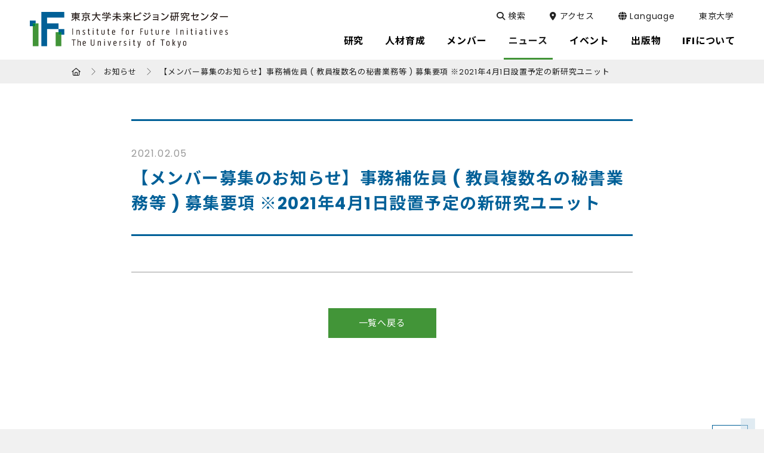

--- FILE ---
content_type: text/html; charset=UTF-8
request_url: https://ifi.u-tokyo.ac.jp/news/9042/
body_size: 42902
content:
<!DOCTYPE html>
<html lang="ja" dir="ltr" itemscope itemtype="https://schema.org/WebSite">
<head>
  <meta charset="utf-8">
  <meta content="IE=Edge" http-equiv="X-UA-Compatible">
<meta name="viewport" content="width=device-width,initial-scale=1">
<meta content="telephone=no" name="format-detection">
<meta content="【メンバー募集のお知らせ】事務補佐員 ( 教員複数名の秘書業務等 ) 募集要項 ※2021年4月1日設置予定の新研究ユニット | 東京大学未来ビジョン研究センター" name="title">
<meta content="東京大学未来ビジョン研究センター" name="description">
<!-- Microdata -->
<meta content="【メンバー募集のお知らせ】事務補佐員 ( 教員複数名の秘書業務等 ) 募集要項 ※2021年4月1日設置予定の新研究ユニット | 東京大学未来ビジョン研究センター" itemprop="name">
<meta content="東京大学未来ビジョン研究センター" itemprop="description">
<!-- OGP -->
<meta content="website" property="og:type">
<meta content="【メンバー募集のお知らせ】事務補佐員 ( 教員複数名の秘書業務等 ) 募集要項 ※2021年4月1日設置予定の新研究ユニット | 東京大学未来ビジョン研究センター" property="og:title">
<meta content="東京大学未来ビジョン研究センター" property="og:description">
<meta content="https://ifi.u-tokyo.ac.jp/news/9042/" property="og:url">
<!-- dns-prefetch -->
      <meta content="https://ifi.u-tokyo.ac.jp/wp/wp-content/themes/ifi/images/common/ogp.jpg" property="og:image" >
  <link href='//code.jquery.com' rel='preconnect dns-prefetch'>
<link href='//fonts.googleapis.com' rel='preconnect dns-prefetch'>
<link href='//fonts.gstatic.com' rel='preconnect dns-prefetch'>
<link href='//www.google-analytics.com' rel='preconnect dns-prefetch'>
<!-- icon -->
<link rel="icon" href="/wp/wp-content/themes/ifi/images/common/favicon.png">
<link rel="shortcut icon" href="/wp/wp-content/themes/ifi/images/common/favicon.ico">
<link rel="apple-touch-icon" sizes="180x180" href="/wp/wp-content/themes/ifi/images/common/apple-touch-icon.png">
<link rel="icon" type="image/png" sizes="32x32" href="/wp/wp-content/themes/ifi/images/common/favicon-32x32.png">
<link rel="icon" type="image/png" sizes="16x16" href="/wp/wp-content/themes/ifi/images/common/favicon-16x16.png">
<link rel="manifest" href="/wp/wp-content/themes/ifi/images/common/site.webmanifest">
<link rel="mask-icon" href="/wp/wp-content/themes/ifi/images/common/safari-pinned-tab.svg" color="#006098">
<meta name="msapplication-TileColor" content="#ffffff">
<meta name="theme-color" content="#ffffff">
<!-- Google tag (gtag.js) -->
<script async src="https://www.googletagmanager.com/gtag/js?id=UA-137426389-1"></script>
<script>
  window.dataLayer = window.dataLayer || [];
  function gtag(){dataLayer.push(arguments);}
  gtag('js', new Date());

  gtag('config', 'UA-137426389-1');
</script>

<!-- Google tag (gtag.js) -->
<script async src="https://www.googletagmanager.com/gtag/js?id=G-YJ8F21YHH4"></script>
<script>
  window.dataLayer = window.dataLayer || [];
  function gtag(){dataLayer.push(arguments);}
  gtag('js', new Date());
  gtag('config', 'G-YJ8F21YHH4');
</script>
  <link href="/wp/wp-content/themes/ifi/css/slick.css" class="async">
<link href="/wp/wp-content/themes/ifi/css/slick-theme.css" class="async">
<link href="/wp/wp-content/themes/ifi/css/fontawesome-all.min.css" class="async">
<link href="/wp/wp-content/themes/ifi/css/modaal.min.css" class="async">
<style>
  @charset "UTF-8";
/*
*
* Copyright (c) 2016, Codia Inc. All rights reserved.
* Data : 2016.11.11
*
*/
* {
  box-sizing: border-box;
}

* {
  box-sizing: border-box;
  -webkit-text-size-adjust: 100%;
  -moz-text-size-adjust: 100%;
       text-size-adjust: 100%;
}
*:focus {
  outline: none;
}

html, body, div, span, object, iframe,
h1, h2, h3, h4, h5, h6, p, blockquote, pre,
abbr, address, cite, code,
del, dfn, em, img, ins, kbd, q, samp,
small, strong, sub, sup, var,
b, i,
dl, dt, dd, ol, ul, li,
fieldset, form, label, legend,
table, caption, tbody, tfoot, thead, tr, th, td,
article, aside, canvas, details, figcaption, figure,
footer, header, hgroup, menu, nav, section, summary,
time, mark, audio, video {
  outline: 0;
  margin: 0;
  border: 0;
  padding: 0;
  background: transparent;
  font: inherit;
  vertical-align: baseline;
}

html {
  overflow-x: hidden;
}

body {
  line-height: 1;
}

article, aside, details, figcaption, figure,
footer, header, hgroup, menu, nav, section, main {
  display: block;
}

ul, ol {
  list-style: none;
}

blockquote, q {
  quotes: none;
}

blockquote:before, blockquote:after,
q:before, q:after {
  content: none;
}

a {
  margin: 0;
  padding: 0;
  background: transparent;
  font: inherit;
  color: #006098;
  text-decoration: underline;
  vertical-align: baseline;
}
a:hover, a:focus, a:active {
  text-decoration: none;
}
@media print, (min-width: 1040px) {
  a[href^="tel:"] {
    pointer-events: none;
  }
}

img {
  max-width: 100%;
  max-height: 100%;
  height: auto;
  vertical-align: top;
}
img[src$=".svg"] {
  width: 100%;
}

sup,
sub {
  font-size: 78%;
}

sup {
  vertical-align: super;
}

sub {
  vertical-align: sub;
}

ins {
  background-color: #ff9;
  color: #000;
  text-decoration: none;
}

mark {
  background-color: #ff9;
  color: #000;
  font-style: italic;
  font-weight: bold;
}

del {
  text-decoration: line-through;
}

abbr[title], dfn[title] {
  border-bottom: 1px dotted;
  cursor: help;
}

table {
  border-collapse: collapse;
  border-spacing: 0;
}

hr {
  display: block;
  margin: 1em 0;
  border: 0;
  padding: 0;
  height: 1px;
  border-top: 1px solid #cccccc;
}

button {
  cursor: pointer;
}

button, fieldset, form, input, label,
legend, select, textarea {
  font-family: inherit;
  font-size: 100%;
  font-style: inherit;
  font-weight: inherit;
  margin: 0;
  padding: 0;
  vertical-align: baseline;
  border: none;
  outline: none;
}

input, textarea {
  box-sizing: border-box;
  -moz-box-sizing: border-box;
  -webkit-box-sizing: border-box;
  -webkit-appearance: none;
  max-width: 100%;
}

input[type=button], input[type=submit] {
  cursor: pointer;
  -webkit-appearance: none;
}

:placeholder-shown,
::-webkit-input-placeholder,
:-moz-placeholder,
::-moz-placeholder,
:-ms-input-placeholder {
  color: #aaa;
  opacity: 1;
}

::-webkit-search-cancel-button {
  -webkit-appearance: none;
}

.clearFix::after {
  clear: both;
  content: ".";
  display: block;
  height: 0;
  visibility: hidden;
}

@media print, (min-width: 768px) {
  ._font-sizeS {
    font-size: 1.2rem;
  }
}

@media print, (min-width: 768px) {
  ._font-sizeM {
    font-size: 1.4rem;
  }
}

@media print, (min-width: 768px) {
  ._font-sizeL {
    font-size: 1.8rem;
  }
}

._hide {
  display: none;
}

._align-right {
  text-align: right !important;
}

._align-left {
  text-align: left !important;
}

._align-center {
  text-align: center !important;
}

._indent {
  text-indent: 1rem !important;
}

._block-right {
  margin-right: 0 !important;
  margin-left: auto !important;
}

._block-center {
  margin-right: auto !important;
  margin-left: auto !important;
}

._block-left {
  margin-right: auto !important;
  margin-left: 0 !important;
}

._font-normal {
  font-weight: normal !important;
}

._font-bold {
  font-weight: bold !important;
}

._text-italic {
  font-style: italic !important;
}

._text-underline {
  text-decoration: underline !important;
}

._text-blink {
  text-decoration: blink !important;
}

._text-line_through {
  text-decoration: line-through !important;
}

@media print, (min-width: 768px) {
  ._only-SP {
    display: none;
  }
}

@media print, (min-width: 1040px) {
  ._under-TB {
    display: none;
  }
}

._over-TB {
  display: none;
}
@media print, (min-width: 768px) {
  ._over-TB {
    display: block;
  }
}

._over-PC {
  display: none;
}
@media print, (min-width: 1040px) {
  ._over-PC {
    display: block;
  }
}

._content_fixed {
  position: fixed;
  width: 100%;
  height: 100%;
}
@media print, (min-width: 915px) {
  ._content_fixed {
    position: relative;
    width: auto;
    height: auto;
    top: 0 !important;
  }
}

._pointer-events {
  pointer-events: none;
}

._border {
  border: 2px solid #EFF2F3;
}

figure {
  width: 100%;
}

figcaption {
  text-align: center;
}

.panel img.alignleft, .panel img.alignright,
.panel div.alignleft,
.panel div.alignright, .module_column-col1 img.alignleft, .module_column-col1 img.alignright,
.module_column-col1 div.alignleft,
.module_column-col1 div.alignright, .module_column-col2 img.alignleft, .module_column-col2 img.alignright,
.module_column-col2 div.alignleft,
.module_column-col2 div.alignright, .textarea img.alignleft, .textarea img.alignright,
.textarea div.alignleft,
.textarea div.alignright {
  display: block;
  margin: 0 auto 10px;
  max-width: calc(50% - 12.5px);
  height: auto;
}
@media print, (min-width: 768px) {
  .panel img.alignleft, .panel img.alignright,
  .panel div.alignleft,
  .panel div.alignright, .module_column-col1 img.alignleft, .module_column-col1 img.alignright,
  .module_column-col1 div.alignleft,
  .module_column-col1 div.alignright, .module_column-col2 img.alignleft, .module_column-col2 img.alignright,
  .module_column-col2 div.alignleft,
  .module_column-col2 div.alignright, .textarea img.alignleft, .textarea img.alignright,
  .textarea div.alignleft,
  .textarea div.alignright {
    margin: 0;
    max-width: calc(50% - 25px);
  }
}
.panel img.alignleft img, .panel img.alignright img,
.panel div.alignleft img,
.panel div.alignright img, .module_column-col1 img.alignleft img, .module_column-col1 img.alignright img,
.module_column-col1 div.alignleft img,
.module_column-col1 div.alignright img, .module_column-col2 img.alignleft img, .module_column-col2 img.alignright img,
.module_column-col2 div.alignleft img,
.module_column-col2 div.alignright img, .textarea img.alignleft img, .textarea img.alignright img,
.textarea div.alignleft img,
.textarea div.alignright img {
  height: auto;
}
.panel img.alignleft,
.panel div.alignleft, .module_column-col1 img.alignleft,
.module_column-col1 div.alignleft, .module_column-col2 img.alignleft,
.module_column-col2 div.alignleft, .textarea img.alignleft,
.textarea div.alignleft {
  float: left;
  margin-right: 25px;
}
@media print, (min-width: 768px) {
  .panel img.alignleft,
  .panel div.alignleft, .module_column-col1 img.alignleft,
  .module_column-col1 div.alignleft, .module_column-col2 img.alignleft,
  .module_column-col2 div.alignleft, .textarea img.alignleft,
  .textarea div.alignleft {
    margin-right: 30px;
  }
}
.panel img.alignright,
.panel div.alignright, .module_column-col1 img.alignright,
.module_column-col1 div.alignright, .module_column-col2 img.alignright,
.module_column-col2 div.alignright, .textarea img.alignright,
.textarea div.alignright {
  float: right;
  margin-left: 25px;
}
@media print, (min-width: 768px) {
  .panel img.alignright,
  .panel div.alignright, .module_column-col1 img.alignright,
  .module_column-col1 div.alignright, .module_column-col2 img.alignright,
  .module_column-col2 div.alignright, .textarea img.alignright,
  .textarea div.alignright {
    margin-left: 30px;
  }
}
.panel img.aligncenter,
.panel div.aligncenter, .module_column-col1 img.aligncenter,
.module_column-col1 div.aligncenter, .module_column-col2 img.aligncenter,
.module_column-col2 div.aligncenter, .textarea img.aligncenter,
.textarea div.aligncenter {
  display: block;
  margin: 0 auto;
}
.panel img.size-full,
.panel div.size-full, .module_column-col1 img.size-full,
.module_column-col1 div.size-full, .module_column-col2 img.size-full,
.module_column-col2 div.size-full, .textarea img.size-full,
.textarea div.size-full {
  width: 100%;
}

html {
  font-size: 10px;
}

body {
  position: relative;
  z-index: 0;
  font-family: "Poppins", "Noto Sans JP", "Noto Sans CJK JP", "メイリオ", Meiryo, sans-serif;
  font-weight: 400;
  line-height: 1.65;
  font-size: 16px;
  letter-spacing: 0.05em;
  color: #222222;
  word-wrap: break-word;
  overflow-wrap: break-word;
}

.global_header {
  position: fixed;
  top: 0;
  left: 0;
  z-index: 50;
  width: 100%;
  height: 56px;
  background-color: #ffffff;
  transition: 0.5s;
}
body._fixed .global_header {
  position: fixed;
}
@media print {
  .global_header {
    position: absolute;
  }
}
@media print, (min-width: 915px) {
  .global_header {
    height: 100px;
    background-color: #ffffff;
  }
}
@media print, (min-width: 915px) {
  body._fixed .global_header {
    height: 70px;
  }
}
@media print, (min-width: 915px) {
  body.home .global_header {
    background-color: rgba(255, 255, 255, 0.4);
  }
}
@media print, (min-width: 915px) {
  body.home._fixed .global_header {
    background-color: #ffffff;
  }
}
.global_header .global_inner {
  padding: 0;
}
@media print, (min-width: 1040px) {
  .global_header .global_inner {
    display: flex;
    flex-wrap: wrap;
    padding: 0;
    max-width: 100%;
    width: 100%;
  }
}
.global_header .gh_logo {
  position: relative;
  z-index: 39;
  padding: 10px 15px;
  background-color: #ffffff;
  transition: 0.5s;
}
@media print, (min-width: 915px) {
  .global_header .gh_logo {
    position: absolute;
    top: 0;
    left: 0;
    padding: 20px 15px;
    width: 305px;
    background-color: transparent;
  }
}
@media print, (min-width: 1190px) {
  .global_header .gh_logo {
    padding: 20px 50px;
    width: 432px;
  }
}
@media print, (min-width: 915px) {
  body._fixed .global_header .gh_logo {
    padding: 11px 50px;
    width: 334px;
  }
}
.global_header .gh_logo a {
  display: block;
  width: 213px;
  height: 36px;
  background: url("/wp/wp-content/themes/ifi/images/common/logo_01.svg") no-repeat center/contain;
  text-indent: 100%;
  white-space: nowrap;
  overflow: hidden;
  transition: 0.5s;
}
body.tax-tf_news_cat .global_header .gh_logo a, body.page-template-page-stfl .global_header .gh_logo a, body.post-type-archive-tf_news .global_header .gh_logo a, body.iam_stfl .global_header .gh_logo a, body.single-tf_news .global_header .gh_logo a {
  background: url("/wp/wp-content/themes/ifi/images/common/logo_03.svg") no-repeat center/contain;
}
@media print, (min-width: 915px) {
  .global_header .gh_logo a {
    width: 100%;
    height: 60px;
  }
}
@media print, (min-width: 915px) {
  body._fixed .global_header .gh_logo a {
    width: 234px;
    height: 47px;
  }
}
.global_header .gh_logo a:hover {
  opacity: 0.5;
}

.post-type-archive-publications .module_title-08, .post-type-archive-publications .module_title-06, .page-template-page-publications2 .module_title-08, .page-template-page-publications2 .module_title-06 {
  margin-top: 80px !important;
}

.global_header2 {
  width: 100%;
  padding: 5px;
  background-color: #052030;
  transition: 0.5s;
}
.global_header2 a {
  display: flex;
  margin: 0 auto;
  transition: 0.5s;
  pointer-events: none;
}
.global_header2 a:hover {
  opacity: 0.5;
}
.global_header2 img {
  width: 214px;
  display: block;
  margin: 0 auto;
}
@media print, (min-width: 768px) {
  .global_header2 img {
    width: 332px;
  }
}
@media print, (min-width: 768px) {
  .global_header2 {
    padding: 22px;
  }
}

@media print, (min-width: 915px) {
  .global_menu {
    display: none;
  }
}
.global_menu .global_menu_btn {
  position: fixed;
  right: 0;
  top: 0;
  z-index: 60;
  width: 56px;
  height: 56px;
  background-color: #ffffff;
}
.global_menu .global_menu_btn .global_menu_icon {
  display: block;
  position: absolute;
  top: 15px;
  left: 15px;
  z-index: 2;
  margin: 0 auto;
  width: 30px;
  height: 5px;
  background-color: #006098;
  transition: 0.5s;
}
body._open-menu .global_menu .global_menu_btn .global_menu_icon {
  background-color: transparent;
}
.global_menu .global_menu_btn .global_menu_icon:before, .global_menu .global_menu_btn .global_menu_icon:after {
  content: " ";
  display: block;
  position: absolute;
  left: 0;
  width: 100%;
  height: 5px;
  transition: all 0.3s;
  background-color: #ffffff;
}
.global_menu .global_menu_btn .global_menu_icon:before {
  top: 10px;
  background-color: #006098;
  z-index: 2;
}
body._open-menu .global_menu .global_menu_btn .global_menu_icon:before {
  top: 10px;
  left: -2px;
  width: 33px;
  transform: rotate(45deg);
}
.global_menu .global_menu_btn .global_menu_icon:after {
  top: 20px;
  width: 20px;
  background-color: #429538;
  z-index: 1;
}
body._open-menu .global_menu .global_menu_btn .global_menu_icon:after {
  top: 10px;
  left: -2px;
  width: 33px;
  transform: rotate(-45deg);
}

.global_search .gs_inner {
  display: flex;
  justify-content: space-between;
  align-items: center;
}
@media print, (min-width: 915px) {
  .global_search .gs_inner {
    padding: 52px 15px;
    position: relative;
    justify-content: center;
    align-items: center;
  }
}
.global_search .gs_inner .module_search-01 {
  width: 100%;
}
@media print, (min-width: 915px) {
  .global_search .gs_inner .module_search-01 {
    max-width: 580px;
    width: 60%;
  }
}
.global_search .gs_inner .close_btn {
  display: none;
  position: relative;
  width: 30px;
  height: 40px;
  cursor: pointer;
}
.global_search .gs_inner .close_btn:hover:before, .global_search .gs_inner .close_btn:hover:after {
  background-color: #C1D7E4;
}
@media print, (min-width: 915px) {
  .global_search .gs_inner .close_btn {
    display: block;
    position: absolute;
    right: 50px;
    top: calc(50% - 19px);
  }
}
.global_search .gs_inner .close_btn:before, .global_search .gs_inner .close_btn:after {
  content: " ";
  display: block;
  position: absolute;
  top: calc(50% - 1px);
  left: 0;
  width: 100%;
  height: 2px;
  transition: all 0.3s;
  border-radius: 10px;
  background-color: #efefef;
}
.global_search .gs_inner .close_btn:before {
  transform: rotate(45deg);
}
.global_search .gs_inner .close_btn:after {
  transform: rotate(-45deg);
}

.global_navigation {
  position: fixed;
  top: 0;
  left: 0;
  z-index: 37;
  width: 100%;
  background-color: #efefef;
  transition: 0.5s;
  transform: translateY(-100%);
}
@media print {
  .global_navigation {
    display: none;
  }
}
body._open-menu .global_navigation {
  top: 56px;
  opacity: 1;
  transform: translateX(0);
}
@media print, (min-width: 915px) {
  body._open-menu .global_navigation {
    top: 0;
  }
}
@media print, (min-width: 915px) {
  .global_navigation {
    position: relative;
    top: auto;
    left: auto;
    z-index: 40;
    width: 100%;
    background: none;
    transform: translateX(0);
  }
}
.global_navigation .gn_inner {
  padding: 0 0 180px;
  height: 100vh;
  overflow-y: auto;
  -webkit-overflow-scrolling: touch;
}
@media print, (min-width: 915px) {
  .global_navigation .gn_inner {
    padding: 0;
    height: auto;
    overflow-y: visible;
  }
}
@media print, (min-width: 915px) {
  body.tax-tf_news_cat .global_navigation .gn_inner .module_menu-01, body.page-template-page-stfl .global_navigation .gn_inner .module_menu-01, body.post-type-archive-tf_news .global_navigation .gn_inner .module_menu-01, body.iam_stfl .global_navigation .gn_inner .module_menu-01, body.single-tf_news .global_navigation .gn_inner .module_menu-01, body.error404 .global_navigation .gn_inner .module_menu-01 {
    display: none;
  }
}
body.tax-tf_news_cat .global_navigation .gn_inner .module_list-11, body.page-template-page-stfl .global_navigation .gn_inner .module_list-11, body.post-type-archive-tf_news .global_navigation .gn_inner .module_list-11, body.iam_stfl .global_navigation .gn_inner .module_list-11, body.single-tf_news .global_navigation .gn_inner .module_list-11, body.error404 .global_navigation .gn_inner .module_list-11 {
  margin-top: 40px;
  padding: 0 15px;
}
@media print, (min-width: 915px) {
  body.tax-tf_news_cat .global_navigation .gn_inner .module_list-11, body.page-template-page-stfl .global_navigation .gn_inner .module_list-11, body.post-type-archive-tf_news .global_navigation .gn_inner .module_list-11, body.iam_stfl .global_navigation .gn_inner .module_list-11, body.single-tf_news .global_navigation .gn_inner .module_list-11, body.error404 .global_navigation .gn_inner .module_list-11 {
    display: none;
  }
}
.global_navigation .gn_inner .gn_body {
  padding: 0 15px;
}
@media print, (min-width: 915px) {
  .global_navigation .gn_inner .gn_body {
    padding: 0;
    position: absolute;
    right: 16px;
    top: 16px;
    display: flex;
    flex-wrap: wrap;
    transition: 0.5s;
  }
}
@media print, (min-width: 1190px) {
  .global_navigation .gn_inner .gn_body {
    right: 50px;
  }
}
@media print, (min-width: 915px) {
  .gn_head {
    position: absolute;
    right: 5px;
    top: 38px;
    height: 52px;
    margin-bottom: 0;
    transition: 0.5s;
  }
}
@media print, (min-width: 1190px) {
  .gn_head {
    right: 30px;
  }
}
@media print, (min-width: 915px) {
  body._fixed .gn_head {
    top: 0;
    height: 70px;
  }
}
.gn_head ul li {
  position: relative;
  display: flex;
  flex-wrap: wrap;
  border-bottom: 1px solid #ababab;
}
.gn_head ul li a {
  width: 100%;
  position: relative;
  display: block;
  padding: 18px 20px;
  font-family: "Poppins", "Noto Sans JP", "Noto Sans CJK JP", "メイリオ", Meiryo, sans-serif;
  font-weight: 400;
  font-size: 15px;
  color: #222222;
  text-decoration: none;
  transition: 0.5s;
}
@media print, (min-width: 915px) {
  .gn_head ul li a {
    padding: 0;
    font-size: 14px;
    color: #ffffff;
    border-bottom: none;
    margin-bottom: 2px;
  }
}
.gn_head ul li a._open-submenu {
  background-color: #006098;
  color: #ffffff;
}
@media print, (min-width: 915px) {
  .gn_head ul li a._open-submenu {
    background-color: transparent;
    color: #222222;
  }
}
.gn_head ul li label {
  position: relative;
  display: flex;
  justify-content: center;
  align-items: center;
  margin-top: 0 !important;
  width: 60px;
  border-left: 1px solid #ababab;
  transition: 0.5s;
}
@media print, (min-width: 915px) {
  .gn_head ul li label {
    display: none;
  }
}
.gn_head ul li label._open-submenu {
  background-color: #006098;
  border-left: 1px solid #ffffff;
}
.gn_head ul li label span {
  position: relative;
  display: flex;
  justify-content: center;
  align-items: center;
  width: 100%;
  height: 100%;
  font-size: 0;
  line-height: 0;
  cursor: pointer;
}
.gn_head ul li label span:before, .gn_head ul li label span:after {
  content: "";
  width: 17px;
  height: 3px;
  border-radius: 5px;
  background-color: #429538;
  position: absolute;
  transition: all 0.5s;
}
.gn_head ul li label span:before {
  top: calc(50% - 8px);
  left: calc(50% - 2px);
  width: 3px;
  height: 17px;
}
.gn_head ul li label span:after {
  left: calc(50% - 9px);
  top: calc(50% - 1px);
}
.gn_head ul li label._open-submenu span:before {
  background-color: #ffffff;
  transform: rotate(-90deg);
}
.gn_head ul li label._open-submenu span:after {
  background-color: #ffffff;
  transform: rotate(180deg);
}
.gn_head ul li label button {
  display: none;
}
.gn_head ul li div[class^=accordion-] {
  display: none;
  width: 100%;
  transition: top 0.3s;
}
@media print, (min-width: 915px) {
  .gn_head .ul-top {
    display: flex;
    justify-content: center;
    align-items: center;
    height: 62px;
  }
}
@media print, (min-width: 915px) {
  body._fixed .gn_head .ul-top {
    height: 70px;
  }
}
@media print, (min-width: 915px) {
  .gn_head .ul-top > li {
    position: relative;
    display: block;
    height: 62px;
    border-bottom: none;
  }
}
@media print, (min-width: 915px) {
  body._fixed .gn_head .ul-top > li {
    height: 70px;
  }
}
.gn_head .ul-top > li:first-child {
  color: #980047;
}
@media print, (min-width: 915px) {
  body.en .gn_head .ul-top > li:first-child .accordion-01 .accordion_inner-01 .ul-01 > li {
    width: 100%;
  }
}
.gn_head .ul-top > li:first-child .accordion-01 .accordion_inner-01 .ul-01 > li:nth-child(2) {
  display: none;
}
@media print, (min-width: 915px) {
  .gn_head .ul-top > li:hover a:after {
    transform: scale(1, 1) !important;
  }
}
@media print, (min-width: 915px) {
  .gn_head .ul-top > li:hover .accordion-01 {
    top: 100px;
    visibility: visible;
    opacity: 1;
    background-color: rgba(0, 106, 152, 0.95);
  }
}
.gn_head .ul-top > li:hover .accordion-01:after {
  visibility: visible;
  opacity: 1;
}
@media print, (min-width: 915px) {
  .gn_head .ul-top > li:hover .accordion-01 .accordion_inner-01 {
    padding-top: 50px;
    padding-bottom: 50px;
    padding-left: 20px;
    padding-right: 20px;
    height: auto;
  }
}
.gn_head .ul-top > li.child > a {
  width: calc(100% - 60px);
}
@media print, (min-width: 915px) {
  .gn_head .ul-top > li.child > a {
    width: auto;
  }
}
.gn_head .ul-top > li.child > a:before {
  content: none;
}
.gn_head .ul-top > li > a {
  width: 100%;
}
@media print, (min-width: 915px) {
  .gn_head .ul-top > li > a {
    position: relative;
    display: flex;
    padding: 17px 10px;
    align-items: center;
    justify-content: center;
    margin-bottom: 0;
    height: 62px;
    font-family: "Poppins", "Noto Sans JP", "Noto Sans CJK JP", "メイリオ", Meiryo, sans-serif;
    font-weight: 400;
    font-size: 17px;
    color: #000000;
    border-bottom: none;
  }
}
@media print, (min-width: 1190px) {
  .gn_head .ul-top > li > a {
    padding: 17px 18px;
  }
}
.gn_head .ul-top > li > a._open-submenu:before {
  color: #ffffff;
  border-left: 1px solid #ffffff;
}
.gn_head .ul-top > li > a._open-submenu:after {
  transform: scale(1, 1);
}
body.home .gn_head .ul-top > li > a._open-submenu:after {
  transform: scale(0, 1);
}
.gn_head .ul-top > li > a:before {
  content: "\f105";
  font-family: "Font Awesome 6 Pro";
  font-weight: 400;
  line-height: 1;
  position: absolute;
  top: 0;
  right: 0;
  padding: 16px 21px 16px 20px;
  height: 100%;
  color: #429538;
  font-size: 28px;
  border-left: 1px solid #ababab;
  box-sizing: border-box;
}
@media print, (min-width: 915px) {
  .gn_head .ul-top > li > a:before {
    content: none;
  }
}
@media print, (min-width: 915px) {
  .gn_head .ul-top > li > a:after {
    position: absolute;
    bottom: 0;
    left: 10px;
    content: "";
    width: calc(100% - 20px);
    height: 3px;
    background: #429538;
    transform: scale(0, 1);
    transform-origin: center top;
    transition: transform 0.3s;
  }
}
@media print, (min-width: 915px) {
  body._fixed .gn_head .ul-top > li > a {
    height: 70px;
  }
}
@media print, (min-width: 915px) {
  .gn_head .ul-top > li > a .title {
    display: block;
    font-size: 16px;
    font-weight: bold;
  }
}
.gn_head .ul-top > li .accordion-01 {
  background-color: #ffffff;
}
@media print, (min-width: 915px) {
  .gn_head .ul-top > li .accordion-01 {
    display: block !important;
    position: fixed;
    top: 100px;
    right: 0;
    width: 100%;
    visibility: hidden;
    opacity: 0;
    transition: background 0.5s, opacity 0.5s;
  }
}
@media print, (min-width: 915px) {
  body._fixed .gn_head .ul-top > li .accordion-01 {
    top: 70px;
  }
}
@media print, (min-width: 915px) {
  .gn_head .ul-top > li .accordion-01:after {
    content: "";
    position: fixed;
    z-index: -1;
    top: 100px;
    left: -20px;
    display: block;
    width: calc(100% + 40px);
    height: 100vh;
    visibility: hidden;
    opacity: 0;
    pointer-events: none;
  }
}
@media print, (min-width: 915px) {
  body._fixed .gn_head .ul-top > li .accordion-01:after {
    top: 70px;
  }
}
.gn_head .ul-top > li .accordion-01 .accordion_inner-01 {
  padding: 0 20px 30px;
}
@media print, (min-width: 915px) {
  .gn_head .ul-top > li .accordion-01 .accordion_inner-01 {
    padding: 0;
    display: flex;
    justify-content: center;
    margin: 0 auto;
    height: 0;
    transition: padding-top 0.5s, padding-bottom 0.5s;
  }
}
@media print, (min-width: 915px) {
  .gn_head .ul-top > li .accordion-01 .accordion_inner-01 .ul-01 {
    max-width: 1040px;
    width: 100%;
    box-sizing: border-box;
  }
}
@media print, (min-width: 915px) {
  .gn_head .ul-top > li .accordion-01 .accordion_inner-01 .ul-01._side {
    max-width: 600px;
    width: 50%;
  }
}
@media print, (min-width: 915px) {
  .gn_head .ul-top > li .accordion-01 .accordion_inner-01 .ul-01._side > li {
    width: 50%;
  }
}
@media print, (min-width: 915px) {
  .gn_head .ul-top > li .accordion-01 .accordion_inner-01 .ul-01 > li {
    border-bottom: none;
    width: 50%;
    display: inline-block;
    float: left;
  }
}
@media print, (min-width: 915px) {
  .gn_head .ul-top > li .accordion-01 .accordion_inner-01 .ul-01 > li:hover .accordion-02 {
    display: block;
    opacity: 1;
  }
}
.gn_head .ul-top > li .accordion-01 .accordion_inner-01 .ul-01 > li:first-child {
  display: none;
}
@media print, (min-width: 915px) {
  .gn_head .ul-top > li .accordion-01 .accordion_inner-01 .ul-01 > li:first-child {
    display: block;
    width: 100%;
    margin: 11px 0 23px;
  }
}
@media print, (min-width: 915px) {
  .gn_head .ul-top > li .accordion-01 .accordion_inner-01 .ul-01 > li:first-child a {
    font-size: 24px;
    font-weight: bold;
    padding: 0;
  }
}
.gn_head .ul-top > li .accordion-01 .accordion_inner-01 .ul-01 > li:first-child a:before {
  content: none;
}
.gn_head .ul-top > li .accordion-01 .accordion_inner-01 .ul-01 > li.child > a {
  width: calc(100% - 65px);
}
@media print, (min-width: 915px) {
  .gn_head .ul-top > li .accordion-01 .accordion_inner-01 .ul-01 > li.child > a {
    width: 100%;
  }
}
.gn_head .ul-top > li .accordion-01 .accordion_inner-01 .ul-01 > li > a {
  padding: 18px 15px;
}
@media print, (min-width: 915px) {
  .gn_head .ul-top > li .accordion-01 .accordion_inner-01 .ul-01 > li > a {
    position: relative;
    width: 100%;
    margin: 0;
    padding: 8px 50px 8px 20px;
    font-size: 16px;
    color: #ffffff;
  }
}
.gn_head .ul-top > li .accordion-01 .accordion_inner-01 .ul-01 > li > a:hover {
  opacity: 0.7;
}
.gn_head .ul-top > li .accordion-01 .accordion_inner-01 .ul-01 > li > a._open-submenu {
  background-color: #efefef;
  color: #222222;
}
@media print, (min-width: 915px) {
  .gn_head .ul-top > li .accordion-01 .accordion_inner-01 .ul-01 > li > a._open-submenu {
    background-color: transparent;
    color: #ffffff;
  }
}
.gn_head .ul-top > li .accordion-01 .accordion_inner-01 .ul-01 > li > a:before {
  content: none;
  position: absolute;
  left: 0;
  top: 8px;
  color: #C1D7E4;
  font-family: "Font Awesome 6 Pro";
  font-weight: 100;
  line-height: 1;
  font-size: 24px;
}
@media print, (min-width: 915px) {
  .gn_head .ul-top > li .accordion-01 .accordion_inner-01 .ul-01 > li > a:before {
    content: "\f105";
  }
}
.gn_head .ul-top > li .accordion-01 .accordion_inner-01 .ul-01 > li > a:hover {
  background-color: #efefef;
}
@media print, (min-width: 915px) {
  .gn_head .ul-top > li .accordion-01 .accordion_inner-01 .ul-01 > li > a:hover {
    background-color: transparent;
    opacity: 1;
  }
}
.gn_head .ul-top > li .accordion-01 .accordion_inner-01 .ul-01 > li > a:hover:before {
  opacity: 0.7;
}
@media print, (min-width: 915px) {
  .gn_head .ul-top > li .accordion-01 .accordion_inner-01 .ul-01 > li > a:hover:before {
    opacity: 1;
  }
}
.gn_head .ul-top > li .accordion-01 .accordion_inner-01 .ul-01 > li .accordion-02 {
  padding-bottom: 30px;
}
@media print, (min-width: 915px) {
  .gn_head .ul-top > li .accordion-01 .accordion_inner-01 .ul-01 > li .accordion-02 {
    opacity: 0;
    position: absolute;
    width: 290px;
    left: -290px;
    top: 0;
    padding-bottom: 0;
    border-bottom: none;
  }
}
.gn_head .ul-top > li .accordion-01 .accordion_inner-01 .ul-01 > li .accordion-02 .accordion_inner-02 {
  padding: 10px 0;
  background-color: #f5f3f9;
}
@media print, (min-width: 915px) {
  .gn_head .ul-top > li .accordion-01 .accordion_inner-01 .ul-01 > li .accordion-02 .accordion_inner-02 {
    padding: 0;
  }
}
.gn_head .ul-top > li .accordion-01 .accordion_inner-01 .ul-01 > li .accordion-02 .accordion_inner-02 .ul-02 > li {
  border-bottom: none;
}
@media print, (min-width: 915px) {
  .gn_head .ul-top > li .accordion-01 .accordion_inner-01 .ul-01 > li .accordion-02 .accordion_inner-02 .ul-02 > li:last-child a {
    border-bottom: none;
  }
}
.gn_head .ul-top > li .accordion-01 .accordion_inner-01 .ul-01 > li .accordion-02 .accordion_inner-02 .ul-02 > li > a {
  padding: 5px 30px;
  border-bottom: none;
}
@media print, (min-width: 915px) {
  .gn_head .ul-top > li .accordion-01 .accordion_inner-01 .ul-01 > li .accordion-02 .accordion_inner-02 .ul-02 > li > a {
    display: block;
    padding: 20px 30px;
    font-size: 15px;
    background-color: rgba(66, 149, 56, 0.9);
    font-family: "Poppins", "Noto Sans JP", "Noto Sans CJK JP", "メイリオ", Meiryo, sans-serif;
    font-weight: 400;
    color: #ffffff;
    border-bottom: 1px solid #E9E4F1;
    text-decoration: none;
  }
}
.gn_head .side {
  display: none;
}
@media print, (min-width: 915px) {
  .gn_head .side {
    display: block;
    max-width: 440px;
    width: 50%;
    padding: 10px 0 20px 100px;
    border-left: 1px solid #C1D7E4;
  }
}
.gn_head .side .title {
  font-size: 24px;
  font-weight: bold;
  color: #ffffff;
}
.gn_head .side .image {
  position: relative;
  top: 0;
  left: 0;
  width: 100%;
  margin-top: 20px;
  padding-top: 54%;
  height: 0;
  overflow: hidden;
  transition: 0.5s;
}
.gn_head .side .image img {
  position: absolute;
  top: 0;
  right: 0;
  bottom: 0;
  left: 0;
  width: 100%;
  height: auto;
  margin: auto;
  max-width: none;
  max-height: none;
  display: block;
  transition: all 0.8s;
}
.gn_head .side .text {
  margin-top: 10px;
  font-size: 14px;
  color: #C1D7E4;
}
body.en .gn_head .side .text {
  font-family: "Noto Sans JP", "Noto Sans CJK JP", "メイリオ", Meiryo, sans-serif;
}

.gn_sub_box-01 {
  margin-top: 45px;
}
@media print, (min-width: 915px) {
  .gn_sub_box-01 {
    display: none;
  }
}
body.tax-tf_news_cat .gn_sub_box-01, body.page-template-page-stfl .gn_sub_box-01, body.post-type-archive-tf_news .gn_sub_box-01, body.iam_stfl .gn_sub_box-01, body.single-tf_news .gn_sub_box-01, body.error404 .gn_sub_box-01 {
  margin-top: 30px;
}
body.tax-tf_news_cat .gn_sub_box-01 ul > li:first-child, body.page-template-page-stfl .gn_sub_box-01 ul > li:first-child, body.post-type-archive-tf_news .gn_sub_box-01 ul > li:first-child, body.iam_stfl .gn_sub_box-01 ul > li:first-child, body.single-tf_news .gn_sub_box-01 ul > li:first-child, body.error404 .gn_sub_box-01 ul > li:first-child {
  width: 100%;
}
.gn_sub_box-01 ul {
  display: flex;
  flex-flow: wrap;
  width: 100%;
  position: relative;
}
.gn_sub_box-01 ul > li {
  margin-bottom: 20px;
  width: 50%;
}
@media print, (min-width: 915px) {
  .gn_sub_box-01 ul > li {
    padding: 0;
    margin-bottom: 0;
    border-right: 1px solid #efefef;
  }
}
.gn_sub_box-01 ul > li:last-child a span:after {
  content: "\f35d";
  font-family: "Font Awesome 6 Pro";
  font-weight: 100;
  line-height: 1;
  position: relative;
  margin-left: 5px;
}
.gn_sub_box-01 ul > li a {
  display: block;
  text-decoration: none;
  font-size: 13px;
  text-align: center;
  color: #707070;
  transition: 0.5s;
}
.gn_sub_box-01 ul > li a:hover {
  opacity: 0.7;
}
@media print, (min-width: 915px) {
  .gn_sub_box-01 ul > li a {
    padding: 0 20px;
    color: #efefef;
  }
}

.gn_sub_box-02 {
  margin-top: 35px;
}
@media print, (min-width: 915px) {
  .gn_sub_box-02 {
    margin-top: 0;
    position: fixed;
    top: 0;
    left: 0;
    z-index: 40;
    width: 100%;
    background-color: rgba(0, 106, 152, 0.95);
    transition: 0.5s;
    transform: translateY(-100%);
  }
}
@media print, (min-width: 915px) {
  body._open-language .gn_sub_box-02 {
    top: 0;
    opacity: 1;
    transform: translateX(0);
  }
}
@media print, (min-width: 915px) {
  .gn_sub_box-02 .global_language {
    display: flex;
    flex-wrap: wrap;
    justify-content: center;
    align-items: center;
    height: 212px;
    margin: 0 auto;
  }
}
.gn_sub_box-02 .global_language .gl_inner > .title {
  display: none;
}
@media print, (min-width: 915px) {
  .gn_sub_box-02 .global_language .gl_inner > .title {
    display: block;
    text-align: center;
    color: #ffffff;
    font-size: 20px;
  }
}
.gn_sub_box-02 .global_language .gl_inner ul {
  display: flex;
  flex-flow: wrap;
  justify-content: center;
  position: relative;
}
@media print, (min-width: 915px) {
  .gn_sub_box-02 .global_language .gl_inner ul {
    margin-top: 25px;
  }
}
.gn_sub_box-02 .global_language .gl_inner ul > li {
  margin-bottom: 10px;
  width: 50%;
}
.gn_sub_box-02 .global_language .gl_inner ul > li:first-child {
  border-right: 1px solid #ababab;
}
@media print, (min-width: 915px) {
  .gn_sub_box-02 .global_language .gl_inner ul > li:first-child {
    border-right: 1px solid transparent;
  }
}
.gn_sub_box-02 .global_language .gl_inner ul > li:first-child a {
  color: #006098;
}
@media print, (min-width: 915px) {
  .gn_sub_box-02 .global_language .gl_inner ul > li:first-child a {
    color: #ffffff;
    border: 1px solid #ffffff;
  }
}
body.en .gn_sub_box-02 .global_language .gl_inner ul > li:first-child a {
  color: #707070;
}
@media print, (min-width: 915px) {
  body.en .gn_sub_box-02 .global_language .gl_inner ul > li:first-child a {
    color: #ffffff;
    border: 1px solid transparent;
  }
}
body.en .gn_sub_box-02 .global_language .gl_inner ul > li:first-child a:hover {
  color: #006098;
}
@media print, (min-width: 915px) {
  body.en .gn_sub_box-02 .global_language .gl_inner ul > li:first-child a:hover {
    color: #ffffff;
    border: 1px solid #ffffff;
  }
}
body.en .gn_sub_box-02 .global_language .gl_inner ul > li:nth-child(2) a {
  color: #006098;
}
@media print, (min-width: 915px) {
  body.en .gn_sub_box-02 .global_language .gl_inner ul > li:nth-child(2) a {
    color: #ffffff;
    border: 1px solid #ffffff;
  }
}
@media print, (min-width: 915px) {
  .gn_sub_box-02 .global_language .gl_inner ul > li {
    width: 220px;
    margin: 0 20px;
  }
}
.gn_sub_box-02 .global_language .gl_inner ul > li a {
  display: block;
  text-decoration: none;
  font-size: 15px;
  font-weight: bold;
  text-align: center;
  color: #707070;
  transition: 0.5s;
}
@media print, (min-width: 915px) {
  .gn_sub_box-02 .global_language .gl_inner ul > li a {
    padding: 15px 0;
    color: #ffffff;
    font-size: 16px;
    font-weight: 500;
    border: 1px solid rgba(0, 106, 152, 0.95);
  }
}
.gn_sub_box-02 .global_language .gl_inner ul > li a:hover {
  color: #006098;
}
@media print, (min-width: 915px) {
  .gn_sub_box-02 .global_language .gl_inner ul > li a:hover {
    color: #ffffff;
    border: 1px solid #ffffff;
  }
}
.gn_sub_box-02 .global_language .gl_inner .close_btn {
  display: none;
  position: relative;
  width: 30px;
  height: 40px;
  cursor: pointer;
}
.gn_sub_box-02 .global_language .gl_inner .close_btn:hover:before, .gn_sub_box-02 .global_language .gl_inner .close_btn:hover:after {
  background-color: #C1D7E4;
}
@media print, (min-width: 915px) {
  .gn_sub_box-02 .global_language .gl_inner .close_btn {
    display: block;
    position: absolute;
    right: 50px;
    top: 60px;
  }
}
.gn_sub_box-02 .global_language .gl_inner .close_btn:before, .gn_sub_box-02 .global_language .gl_inner .close_btn:after {
  content: " ";
  display: block;
  position: absolute;
  top: calc(50% - 1px);
  left: 0;
  width: 100%;
  height: 2px;
  transition: all 0.3s;
  border-radius: 10px;
  background-color: #efefef;
}
.gn_sub_box-02 .global_language .gl_inner .close_btn:before {
  transform: rotate(45deg);
}
.gn_sub_box-02 .global_language .gl_inner .close_btn:after {
  transform: rotate(-45deg);
}

.gn_sub_box-03 {
  margin-top: 35px;
}
@media print, (min-width: 915px) {
  .gn_sub_box-03 {
    margin-top: 0;
    position: fixed;
    top: 0;
    left: 0;
    z-index: 40;
    width: 100%;
    background-color: rgba(0, 106, 152, 0.95);
    transition: 0.5s;
    transform: translateY(-100%);
  }
}
@media print, (min-width: 915px) {
  body._open-search .gn_sub_box-03 {
    top: 0;
    opacity: 1;
    transform: translateX(0);
  }
}

.gn_sub_box-04 {
  display: none;
}
@media print, (min-width: 915px) {
  .gn_sub_box-04 {
    display: block;
  }
}
body._fixed .gn_sub_box-04 {
  display: none;
}
body.tax-tf_news_cat .gn_sub_box-04, body.page-template-page-stfl .gn_sub_box-04, body.post-type-archive-tf_news .gn_sub_box-04, body.iam_stfl .gn_sub_box-04, body.single-tf_news .gn_sub_box-04 {
  margin-top: 35px;
  transition: 0.8s;
}
@media print, (min-width: 915px) {
  body.tax-tf_news_cat .gn_sub_box-04, body.page-template-page-stfl .gn_sub_box-04, body.post-type-archive-tf_news .gn_sub_box-04, body.iam_stfl .gn_sub_box-04, body.single-tf_news .gn_sub_box-04 {
    display: block;
  }
}
body.tax-tf_news_cat .gn_sub_box-04 ul li, body.page-template-page-stfl .gn_sub_box-04 ul li, body.post-type-archive-tf_news .gn_sub_box-04 ul li, body.iam_stfl .gn_sub_box-04 ul li, body.single-tf_news .gn_sub_box-04 ul li {
  padding: 0 25px;
}
body.tax-tf_news_cat .gn_sub_box-04 ul li:first-child, body.page-template-page-stfl .gn_sub_box-04 ul li:first-child, body.post-type-archive-tf_news .gn_sub_box-04 ul li:first-child, body.iam_stfl .gn_sub_box-04 ul li:first-child, body.single-tf_news .gn_sub_box-04 ul li:first-child {
  border-right: 1px solid #222222;
}
body.tax-tf_news_cat .gn_sub_box-04 ul li:last-child, body.page-template-page-stfl .gn_sub_box-04 ul li:last-child, body.post-type-archive-tf_news .gn_sub_box-04 ul li:last-child, body.iam_stfl .gn_sub_box-04 ul li:last-child, body.single-tf_news .gn_sub_box-04 ul li:last-child {
  padding: 0 0 0 25px;
}
body.tax-tf_news_cat .gn_sub_box-04 ul li i, body.page-template-page-stfl .gn_sub_box-04 ul li i, body.post-type-archive-tf_news .gn_sub_box-04 ul li i, body.iam_stfl .gn_sub_box-04 ul li i, body.single-tf_news .gn_sub_box-04 ul li i {
  margin-left: 10px;
}
body.tax-tf_news_cat .gn_sub_box-04, body.page-template-page-stfl._fixed .gn_sub_box-04, body.post-type-archive-tf_news._fixed .gn_sub_box-04, body.iam_stfl._fixed .gn_sub_box-04, body.single-tf_news._fixed .gn_sub_box-04, body.error404._fixed .gn_sub_box-04 {
  margin-top: 10px;
}
.gn_sub_box-04 ul {
  display: flex;
}
.gn_sub_box-04 ul li {
  padding: 0 20px;
  font-size: 14px;
  transition: 0.5s;
}
.gn_sub_box-04 ul li:last-child {
  padding: 0 0 0 20px;
}
.gn_sub_box-04 ul li:hover {
  opacity: 0.7;
}
.gn_sub_box-04 ul li a {
  color: #222222;
  text-decoration: none;
}
.gn_sub_box-04 ul li i {
  cursor: pointer;
}
.gn_sub_box-04 ul li.language {
  cursor: pointer;
}
.gn_sub_box-04 ul li.search {
  cursor: pointer;
}

.drawer_overlay {
  display: none;
  opacity: 0;
}
@media print, (min-width: 768px) {
  .drawer_overlay {
    display: block;
  }
}
body._open-menu .drawer_overlay {
  display: none !important;
}
@media print, (min-width: 768px) {
  body._open-menu .drawer_overlay {
    position: fixed;
    opacity: 1;
    z-index: 40;
    top: 0;
    left: 0;
    display: block;
    width: 100%;
    height: 100%;
    background-color: rgba(34, 34, 34, 0.6);
  }
}
body._open-search .drawer_overlay {
  display: none;
}
@media print, (min-width: 768px) {
  body._open-search .drawer_overlay {
    position: fixed;
    opacity: 1;
    z-index: 40;
    top: 0;
    left: 0;
    display: block;
    width: 100%;
    height: 100%;
    background-color: rgba(34, 34, 34, 0.6);
  }
}
body._open-language .drawer_overlay {
  display: none;
}
@media print, (min-width: 768px) {
  body._open-language .drawer_overlay {
    position: fixed;
    opacity: 1;
    z-index: 40;
    top: 0;
    left: 0;
    display: block;
    width: 100%;
    height: 100%;
    background-color: rgba(34, 34, 34, 0.6);
  }
}

@media print, (min-width: 768px) {
  #sp-top-main {
    display: none;
  }
}

#pc-top-main {
  display: none;
}
@media print, (min-width: 768px) {
  #pc-top-main {
    display: block;
  }
}

.global_mainVisual {
  margin-top: 56px;
}
@media print, (min-width: 768px) {
  .global_mainVisual {
    margin-top: 100px;
  }
}
.global_mainVisual .global_inner {
  padding: 0;
  margin: 0 auto;
  width: 100%;
  height: 90vh;
  overflow: hidden;
  position: relative;
}
@media print, (min-width: 768px) {
  .global_mainVisual .global_inner {
    min-width: 100%;
  }
}
@media print, (min-width: 768px) {
  .global_mainVisual .global_inner {
    width: 100%;
    height: 90vh;
    overflow: hidden;
  }
}
.global_mainVisual .global_inner .slick-list {
  display: block;
  width: 100%;
  height: 100%;
}
.global_mainVisual .global_inner .slick-track {
  height: 100%;
}
.global_mainVisual .global_inner .top-main-slide {
  display: block;
  width: 100%;
  height: 100%;
  position: relative;
}
.global_mainVisual .global_inner .top-main-slide .top-main-slide-page {
  display: block;
  width: 100%;
  height: 100%;
  background-size: cover;
  background-position: center center;
  position: absolute;
}
@media print, (min-width: 768px) {
  .global_mainVisual .global_inner .top-main-slide .top-main-slide-page.slide-num-0 {
    top: 0;
    left: 0;
    width: 64%;
  }
  .global_mainVisual .global_inner .top-main-slide .top-main-slide-page.slide-num-1, .global_mainVisual .global_inner .top-main-slide .top-main-slide-page.slide-num-2 {
    right: 0;
    width: 36%;
    height: 45vh;
  }
  .global_mainVisual .global_inner .top-main-slide .top-main-slide-page.slide-num-1 {
    top: 0;
  }
  .global_mainVisual .global_inner .top-main-slide .top-main-slide-page.slide-num-2 {
    bottom: 0;
  }
  .global_mainVisual .global_inner .top-main-slide .top-main-slide-page.slide-only .top-main-txt {
    font-size: 18px;
  }
}
.global_mainVisual .global_inner .top-main-slide .top-main-slide-page.contain {
  background-size: contain;
  background-repeat: no-repeat;
}
.global_mainVisual .global_inner .top-main-slide .top-main-slide-page .top-main-txt {
  text-decoration: none;
  display: block;
  position: absolute;
  width: 100%;
  /* height: 25vh; */
  color: #fff;
  display: block;
  bottom: 0;
  left: 0;
  background: rgba(34, 34, 34, 0.7);
  font-size: 14px;
}
.global_mainVisual .global_inner .top-main-slide .top-main-slide-page .top-main-txt .inner {
  padding: 4% 50px 4% 30px;
}
.global_mainVisual .global_inner .top-main-slide .top-main-slide-page div.top-main-txt svg {
  display: none;
}
.global_mainVisual .global_inner .top-main-slide .top-main-slide-page a.top-main-txt .inner:after {
  content: "";
  display: block;
  width: 40px;
  height: 100%;
  background-color: #00456D;
  right: 0;
  top: 0;
  position: absolute;
}
.global_mainVisual .global_inner .top-main-slide .top-main-slide-page a.top-main-txt .inner svg {
  fill: #fff;
  position: absolute;
  right: 0;
  z-index: 2;
  top: 0;
  bottom: 0;
  right: 12px;
  margin: auto;
}
.global_mainVisual .global_inner .slick-prev,
.global_mainVisual .global_inner .slick-next {
  display: inline-block;
  opacity: 0.8;
  width: 40px;
  height: 40px;
}
.global_mainVisual .global_banner {
  position: fixed;
  right: 0;
  bottom: 0;
  z-index: 36;
  display: flex;
  position: fixed;
  width: 100%;
}
@media print, (min-width: 768px) {
  .global_mainVisual .global_banner {
    position: absolute;
    bottom: auto;
    top: 30px;
    width: auto;
    flex-flow: column;
    gap: 10px;
  }
}
.global_mainVisual .top-mailmagazine {
  width: 50%;
  height: 46px;
  background: #429538;
  flex-grow: 1;
}
@media print, (min-width: 768px) {
  .global_mainVisual .top-mailmagazine {
    width: 60px;
    height: initial;
    border: 1px solid #fff;
    border-right: 0;
  }
}
.global_mainVisual .top-mailmagazine a {
  display: flex;
  align-items: center;
  justify-content: center;
  width: 100%;
  height: 100%;
  font-weight: 500;
  color: #fff;
  text-decoration: none;
  transition: 0.5s;
  font-size: 13px;
  letter-spacing: 0.05em;
  color: #fff;
}
@media print, (min-width: 768px) {
  .global_mainVisual .top-mailmagazine a {
    height: initial;
    font-size: 17px;
    letter-spacing: 0.15em;
    writing-mode: vertical-rl;
    padding: 21px 16px;
  }
}
.global_mainVisual .top-mailmagazine a:before {
  content: "";
  display: inline-block;
  vertical-align: middle;
  margin-right: 10px;
  background: url("/wp/wp-content/themes/ifi/images/common/icon_mailmagazine.svg") 50% 50% no-repeat;
  background-size: cover;
  width: 23px;
  height: 21px;
}
@media print, (min-width: 768px) {
  .global_mainVisual .top-mailmagazine a:before {
    margin: 0 0 10px 0;
  }
}
.global_mainVisual .top-mailmagazine a:hover {
  opacity: 0.6;
}
.global_mainVisual .top-donation {
  width: 50%;
  height: 46px;
  background: #006098;
  border-left: 1px solid #fff;
  flex-grow: 1;
}
@media print, (min-width: 768px) {
  .global_mainVisual .top-donation {
    width: 60px;
    height: initial;
    border: 1px solid #fff;
    border-right: 0;
  }
}
.global_mainVisual .top-donation a {
  display: flex;
  align-items: center;
  justify-content: center;
  width: 100%;
  height: 100%;
  font-weight: 500;
  color: #fff;
  text-decoration: none;
  transition: 0.5s;
  font-size: 13px;
  letter-spacing: 0.05em;
  color: #fff;
}
@media print, (min-width: 768px) {
  .global_mainVisual .top-donation a {
    height: initial;
    font-size: 17px;
    letter-spacing: 0.15em;
    writing-mode: vertical-rl;
    padding: 21px 16px;
  }
}
.global_mainVisual .top-donation a:before {
  content: "";
  display: inline-block;
  vertical-align: middle;
  margin-right: 10px;
  background: url("/wp/wp-content/themes/ifi/images/common/icon_heart-solid.svg") 50% 50% no-repeat;
  background-size: contain;
  width: 23px;
  height: 21px;
}
@media print, (min-width: 768px) {
  .global_mainVisual .top-donation a:before {
    margin: 0 0 10px 0;
  }
}
.global_mainVisual .top-donation a:hover {
  opacity: 0.6;
}

.home_contents-00 {
  position: relative;
  padding-bottom: 0;
}
.home_contents-00 .global_inner {
  padding: 0;
}
@media print, (min-width: 768px) {
  .home_contents-00 .global_inner {
    min-width: 100%;
  }
}
.home_contents-00 .gm_slider {
  margin: 0 auto;
  width: 100%;
  overflow: hidden;
  position: relative;
}
@media print, (min-width: 768px) {
  .home_contents-00 .gm_slider {
    width: 100%;
    overflow: hidden;
  }
}
.home_contents-00 .gm_slider ul {
  margin-bottom: 0;
  width: 100%;
  margin: auto;
}
@media print, (min-width: 768px) {
  .home_contents-00 .gm_slider ul {
    width: 84%;
    padding: 0;
  }
}
.home_contents-00 .gm_slider ul .slick-list {
  padding: 0;
}
.home_contents-00 .gm_slider ul .slick-track {
  display: flex;
}
.home_contents-00 .gm_slider ul .slick-slide {
  height: 400px;
  background-size: cover;
  background-position: center center;
}
@media print, (min-width: 768px) {
  .home_contents-00 .gm_slider ul .slick-slide {
    height: 600px;
    display: inline-block;
    margin: 0;
  }
}
.home_contents-00 .gm_slider ul .slick-slide a {
  display: block;
  position: relative;
  width: 100%;
  height: 100%;
  color: #006098;
}
.home_contents-00 .gm_slider .slick-prev,
.home_contents-00 .gm_slider .slick-next {
  top: auto;
  bottom: -20px;
  width: 40px;
  height: 40px;
  background-color: #999999;
  color: #ffffff;
  transition: 0.5s;
}
@media print, (min-width: 768px) {
  .home_contents-00 .gm_slider .slick-prev,
  .home_contents-00 .gm_slider .slick-next {
    bottom: -40px;
    width: 80px;
    height: 80px;
  }
}
.home_contents-00 .gm_slider .slick-prev:hover,
.home_contents-00 .gm_slider .slick-next:hover {
  background-color: #006098;
}
.home_contents-00 .gm_slider .slick-prev:before,
.home_contents-00 .gm_slider .slick-next:before {
  content: none;
}
.home_contents-00 .gm_slider .slick-prev svg,
.home_contents-00 .gm_slider .slick-next svg {
  position: absolute;
  top: calc(50% - 8px);
  fill: #ffffff;
  width: 17px;
  height: 17px;
}
@media print, (min-width: 768px) {
  .home_contents-00 .gm_slider .slick-prev svg,
  .home_contents-00 .gm_slider .slick-next svg {
    top: calc(50% - 16px);
    width: 32px;
    height: 32px;
  }
}
.home_contents-00 .gm_slider .slick-prev {
  left: auto;
  right: 146px;
}
@media print, (min-width: 768px) {
  .home_contents-00 .gm_slider .slick-prev {
    right: 185px;
  }
}
.home_contents-00 .gm_slider .slick-prev svg {
  right: calc(50% - 12px);
}
@media print, (min-width: 768px) {
  .home_contents-00 .gm_slider .slick-prev svg {
    right: calc(50% - 22px);
  }
}
.home_contents-00 .gm_slider .slick-next {
  right: 105px;
}
@media print, (min-width: 768px) {
  .home_contents-00 .gm_slider .slick-next {
    right: 104px;
  }
}
.home_contents-00 .gm_slider .slick-next svg {
  left: calc(50% - 12px);
}
@media print, (min-width: 768px) {
  .home_contents-00 .gm_slider .slick-next svg {
    left: calc(50% - 22px);
  }
}
.home_contents-00 .gm_slider .slick-dots {
  right: 0;
  bottom: 0;
  background-color: #006098;
  width: 104px;
  height: 40px;
  z-index: 1;
}
@media print, (min-width: 768px) {
  .home_contents-00 .gm_slider .slick-dots {
    height: 80px;
  }
}
.home_contents-00 .gm_slider .slick-dots li button {
  display: none;
  transition: background-color 0.3s;
  font-size: 16px;
  font-weight: bold;
  line-height: 16px;
  color: #ffffff;
}
.home_contents-00 .gm_slider .slick-dots li button::before {
  content: none;
}
.home_contents-00 .gm_slider .slick-dots li button[aria-selected=true] {
  display: block;
}
.home_contents-00 .gm_title {
  display: flex;
  flex-wrap: wrap;
  justify-content: center;
  align-items: center;
  position: absolute;
  top: 0;
  left: 0;
  width: 100%;
  height: 100%;
  font-family: "Poppins", "Noto Sans JP", "Noto Sans CJK JP", "メイリオ", Meiryo, sans-serif;
  font-weight: 400;
  font-size: 24px;
  color: #ffffff;
  text-align: center;
  transition: 0.5s;
  color: #222;
}
@media print, (min-width: 768px) {
  .home_contents-00 .gm_title {
    font-size: 38px;
  }
}
.home_contents-00 .gm_title .inner {
  position: relative;
  z-index: 2;
  padding: 20px 15px;
  background: rgba(255, 255, 255, 0.7);
  width: 90%;
}
@media print, (min-width: 768px) {
  .home_contents-00 .gm_title .inner {
    width: 84%;
    width: 100%;
    max-width: 534px;
    padding: 50px 60px 40px;
  }
}
.home_contents-00 .gm_title span {
  display: block;
}
.home_contents-00 .gm_title .title {
  font-size: 22px;
  font-weight: bold;
  letter-spacing: 2px;
}
@media print, (min-width: 768px) {
  .home_contents-00 .gm_title .title {
    font-size: 32px;
    line-height: 1.4;
  }
}
.home_contents-00 .gm_title .subtitle {
  margin-top: 7px;
  font-size: 14px;
  display: none;
}
.home_contents-00 .gm_title .text {
  margin: 10px auto;
  font-size: 12px;
  font-weight: normal;
}
@media print, (min-width: 768px) {
  .home_contents-00 .gm_title .text {
    max-width: 760px;
    font-size: 14px;
    margin-bottom: 20px;
  }
}
body.en .home_contents-00 .gm_title .text {
  font-family: "Noto Sans JP", "Noto Sans CJK JP", "メイリオ", Meiryo, sans-serif;
}
.home_contents-00 .gm_title .module_btn-03 {
  margin-top: 50px;
}
.home_contents-00 .gm_more {
  display: none;
  flex-direction: column;
  align-items: center;
  position: absolute;
  left: 0;
  bottom: 0;
  z-index: 48;
  width: 100%;
}
.home_contents-00 .gm_more span.gmm-text {
  font-size: 12px;
  color: #ffffff;
  letter-spacing: 0.2em;
}
.home_contents-00 .gm_more span.gmm-line {
  overflow: hidden;
  margin-top: 10px;
  width: 1px;
  height: 100px;
}
.home_contents-00 .gm_more span.gmm-line::after {
  content: "";
  display: block;
  width: 100%;
  height: 100%;
  background-color: #ffffff;
  animation: gm_more 3.5s cubic-bezier(0.95, 0.05, 0.795, 0.035) 0s infinite;
}

@keyframes gm_more {
  0% {
    transform: translateY(-100.5%);
  }
  40% {
    transform: translateY(0);
  }
  100% {
    transform: translateY(100.5%);
  }
}
[class*=home_contents-] .global_inner {
  max-width: 1200px;
}

.home_contents-01 {
  padding: 80px 0 65px;
}
@media print, (min-width: 768px) {
  .home_contents-01 {
    padding: 100px 0;
  }
}
.home_contents-01 .global_inner {
  display: block;
}
@media print, (min-width: 768px) {
  .home_contents-01 .global_inner {
    display: flex;
    flex-wrap: wrap;
    justify-content: space-between;
  }
}
@media print, (min-width: 768px) {
  .home_contents-01 .global_inner .head {
    width: 38%;
  }
}
.home_contents-01 .global_inner .head .module_title-04 {
  margin-bottom: 0 !important;
}
.home_contents-01 .global_inner .body {
  margin-top: 35px;
}
@media print, (min-width: 768px) {
  .home_contents-01 .global_inner .body {
    width: 60.5%;
    margin-top: 20px;
  }
}
.home_contents-01 .global_inner .body .text {
  font-size: 15px;
}
@media print, (min-width: 768px) {
  .home_contents-01 .global_inner .body .text {
    font-size: 16px;
  }
}
body.en .home_contents-01 .global_inner .body .text {
  font-family: "Noto Sans JP", "Noto Sans CJK JP", "メイリオ", Meiryo, sans-serif;
}
.home_contents-01 .global_inner .module_btn-04 {
  margin-top: 40px;
}
@media print, (min-width: 768px) {
  .home_contents-01 .global_inner .module_btn-04 {
    margin-top: 65px;
  }
}

.home_contents-02 {
  overflow: hidden;
  position: relative;
  padding: 70px 0 60px;
  background: rgb(255, 255, 255);
  background: linear-gradient(to right, #efefef 0%, #efefef 50%, white 50%, white 100%);
  filter: progid:DXImageTransform.Microsoft.gradient(startColorstr="#ffffff", endColorstr="#f1f8fc", GradientType=1);
}
@media print, (min-width: 768px) {
  .home_contents-02 {
    padding: 100px 0 90px;
  }
}
.home_contents-02:before {
  content: "";
  position: absolute;
  top: 10%;
  right: 0;
  z-index: 0;
  width: 214px;
  height: 136px;
  background: url(/wp/wp-content/themes/ifi/images/common/bg_logo_02.svg) no-repeat center/contain;
}
@media print, (min-width: 768px) {
  .home_contents-02:before {
    top: 11%;
    right: calc(50% - 570px);
    width: 354px;
    height: 226px;
    z-index: 0;
  }
}
.home_contents-02 .module_slider-02 {
  margin-top: 40px;
}
.home_contents-02 .global_inner .module_btn-04 {
  margin-top: 40px;
}
@media print, (min-width: 768px) {
  .home_contents-02 .global_inner .module_btn-04 {
    margin-top: 60px;
  }
}

.home_contents-03 {
  padding: 60px 0;
}
@media print, (min-width: 768px) {
  .home_contents-03 {
    padding: 100px 0;
  }
}
@media print, (min-width: 768px) {
  .home_contents-03 .global_inner .topics_box {
    display: flex;
    justify-content: space-between;
  }
}
.home_contents-03 .global_inner .topics_box .module_panel-01 {
  margin-top: 40px;
}
@media print, (min-width: 768px) {
  .home_contents-03 .global_inner .topics_box .module_panel-01 {
    max-width: 600px;
    width: 50%;
    margin-top: 70px;
    margin-right: 40px;
  }
}
.home_contents-03 .global_inner .topics_box .module_card-01 {
  margin-top: 40px !important;
}
@media print, (min-width: 768px) {
  .home_contents-03 .global_inner .topics_box .module_card-01 {
    width: calc(50% - 40px);
    margin-top: 70px !important;
  }
}
.home_contents-03 .global_inner .module_btn-04 {
  margin-top: 50px;
}
@media print, (min-width: 768px) {
  .home_contents-03 .global_inner .module_btn-04 {
    margin-top: 60px;
  }
}

.home_contents-04 {
  padding: 65px 0;
  background-image: url(/wp/wp-content/themes/ifi/images/common/bg_event_01.jpg);
  background-size: cover;
  background-position: top center;
  background-repeat: no-repeat;
}
@media print, (min-width: 768px) {
  .home_contents-04 {
    padding: 90px 0;
    background-image: url(/wp/wp-content/themes/ifi/images/common/pc/bg_event_01.jpg);
  }
}
.home_contents-04 em {
  font-style: italic;
}
.home_contents-04 .global_inner .module_card-02 {
  margin-top: 40px;
}
@media print, (min-width: 768px) {
  .home_contents-04 .global_inner .module_card-02 {
    margin-top: 70px;
  }
}
.home_contents-04 .global_inner .module_btn-03 {
  margin-top: 30px !important;
}
@media print, (min-width: 768px) {
  .home_contents-04 .global_inner .module_btn-03 {
    margin-top: 40px !important;
  }
}
.home_contents-04 .global_inner .module_btn-03 a {
  text-align: center;
  font-weight: 400;
}
.home_contents-04 .global_inner .module_btn-03 a span {
  display: block;
}

.home_contents-05 {
  padding: 40px 0 30px;
}
@media print, (min-width: 768px) {
  .home_contents-05 {
    padding: 120px 0 40px;
  }
}
.home_contents-05 .global_inner .module_list-03 {
  margin-top: 33px;
}
@media print, (min-width: 768px) {
  .home_contents-05 .global_inner .module_list-03 {
    margin-top: 60px;
  }
}
.home_contents-05 .global_inner .module_btn-04 {
  margin-top: 40px !important;
}
@media print, (min-width: 768px) {
  .home_contents-05 .global_inner .module_btn-04 {
    position: absolute;
    top: -35px;
    right: 27px;
  }
}

.home_contents-06 {
  padding: 30px 0 80px;
}
@media print, (min-width: 768px) {
  .home_contents-06 {
    padding: 40px 0 120px;
  }
}
.home_contents-06 .global_inner .module_card-03 {
  margin-top: 43px;
}
@media print, (min-width: 768px) {
  .home_contents-06 .global_inner .module_card-03 {
    margin-top: 70px;
  }
}
.home_contents-06 .global_inner .module_btn-04 {
  margin-top: 40px !important;
}
@media print, (min-width: 768px) {
  .home_contents-06 .global_inner .module_btn-04 {
    position: absolute;
    top: -35px;
    right: 27px;
  }
}

.global_breadCrumb {
  padding: 4px 0 9px;
  width: 100%;
}
@media print, (min-width: 768px) {
  .global_breadCrumb {
    padding: 10px 0 15px;
  }
}
body.single-tf_news .global_breadCrumb, body.post-type-archive-tf_news .global_breadCrumb {
  display: none;
}
body.single:not(.single-tf_news) .global_breadCrumb, body.category .global_breadCrumb, body.post-type-archive-event .global_breadCrumb, body.date .global_breadCrumb, body.old-event .global_breadCrumb, body.page-template-page-navigation .global_breadCrumb, body.page-template-page-navigation3 .global_breadCrumb, body.tax-people_cat .global_breadCrumb, body.page-template-page-publications .global_breadCrumb, body.publications .global_breadCrumb, body.about .global_breadCrumb, body.page-template-page-sitemap .global_breadCrumb, body.page-template-page-oneColumn .global_breadCrumb, body.search .global_breadCrumb, body.error404 .global_breadCrumb, body.post-type-archive-publications .global_breadCrumb, body.tax-publications_cat .global_breadCrumb, body.term-working-papers .global_breadCrumb, body.page-template-page-publications2 .global_breadCrumb {
  padding: 62px 0 7px;
  background-color: #efefef;
}
@media print, (min-width: 915px) {
  body.single:not(.single-tf_news) .global_breadCrumb, body.category .global_breadCrumb, body.post-type-archive-event .global_breadCrumb, body.date .global_breadCrumb, body.old-event .global_breadCrumb, body.page-template-page-navigation .global_breadCrumb, body.page-template-page-navigation3 .global_breadCrumb, body.tax-people_cat .global_breadCrumb, body.page-template-page-publications .global_breadCrumb, body.publications .global_breadCrumb, body.about .global_breadCrumb, body.page-template-page-sitemap .global_breadCrumb, body.page-template-page-oneColumn .global_breadCrumb, body.search .global_breadCrumb, body.error404 .global_breadCrumb, body.post-type-archive-publications .global_breadCrumb, body.tax-publications_cat .global_breadCrumb, body.term-working-papers .global_breadCrumb, body.page-template-page-publications2 .global_breadCrumb {
    padding: 107px 0 7px;
  }
}

.global_contents {
  overflow: hidden;
}

.global_pageVisual {
  position: relative;
  width: 100%;
  height: 330px;
  background-image: url("/wp/wp-content/themes/ifi/images/common/bg_pageVisual_01.jpg");
  background-repeat: no-repeat;
  background-size: cover;
  background-position: center;
  margin-top: 56px;
  overflow: hidden;
}
@media print, (min-width: 915px) {
  .global_pageVisual {
    height: 380px;
    margin-top: 100px;
  }
}
@media print, (min-width: 915px) {
  body._fixed .global_pageVisual {
    margin-top: 70px;
  }
}
.global_pageVisual:after {
  position: absolute;
  top: 0;
  left: 0;
  z-index: 1;
  content: "";
  display: block;
  width: 100%;
  height: 100%;
  margin-top: 0;
  background-color: rgba(70, 70, 70, 0.3);
}
.global_pageVisual .global_inner {
  position: relative;
  display: flex;
  justify-content: center;
  align-items: center;
  max-width: unset;
  height: 100%;
}
@media print, (min-width: 1040px) {
  .global_pageVisual .global_inner {
    max-width: 1020px;
  }
}
.global_pageVisual .global_inner .gm_title_box {
  width: 100%;
  position: relative;
  z-index: 2;
}
@media print, (min-width: 768px) {
  .global_pageVisual .global_inner .gm_title_box {
    font-size: 32px;
  }
}
.global_pageVisual .global_inner .gm_title_box .gm_title-main {
  text-align: center;
}
body.projects .global_pageVisual .global_inner .gm_title_box .gm_title-main {
  text-align: left;
}
.global_pageVisual .global_inner .gm_title_box .gm_title-main .subtitle {
  display: block;
  font-size: 15px;
  margin-bottom: 15px;
}
@media print, (min-width: 768px) {
  .global_pageVisual .global_inner .gm_title_box .gm_title-main .subtitle {
    font-size: 18px;
    margin-bottom: 20px;
  }
}
.global_pageVisual .global_inner .gm_title-main {
  position: relative;
  z-index: 2;
  font-size: 20px;
  color: #ffffff;
  font-weight: bold;
  line-height: 1.6;
}
@media print, (min-width: 768px) {
  .global_pageVisual .global_inner .gm_title-main {
    font-size: 32px;
  }
}
.global_pageVisual .global_inner .gm_title-main span {
  display: block;
  font-size: 28px;
  line-height: 1.3;
}
@media print, (min-width: 768px) {
  .global_pageVisual .global_inner .gm_title-main span {
    font-size: 32px;
    line-height: 1.4;
  }
}

.global_page {
  padding: 40px 0 100px;
}
@media print, (min-width: 768px) {
  .global_page {
    padding: 60px 0 180px;
  }
}
.global_page .global_inner {
  display: flex;
  flex-wrap: wrap;
}
@media print, (min-width: 768px) {
  .global_page .global_inner {
    max-width: 1080px;
    justify-content: space-between;
  }
}
.global_page .module_tab-03 {
  position: relative;
  z-index: 2;
  width: 100%;
  margin: -90px auto 40px;
}
@media print, (min-width: 768px) {
  .global_page .module_tab-03 {
    margin: -110px auto 30px;
  }
}

.global_container {
  width: 100%;
  line-height: 1.8em;
}
.global_container b,
.global_container strong {
  font-weight: bold;
}
.global_container em {
  font-style: italic;
}
@media print {
  .global_container {
    max-width: 1080px;
    width: 100%;
  }
}
@media print, (min-width: 915px) {
  .global_container {
    max-width: 840px;
    width: calc(100% - 400px);
  }
}
@media print, print and (min-width: 915px) {
  .global_container {
    max-width: 1080px;
    width: 100%;
  }
}
@media print, (min-width: 915px) {
  body.tax-tf_news_cat .global_container, body.page-template-page-stfl .global_container, body.post-type-archive-tf_news .global_container, body.iam_stfl .global_container, body.single-tf_news .global_container {
    width: calc(100% - 340px);
  }
}
@media print, print and (min-width: 915px) {
  body.tax-tf_news_cat .global_container, body.page-template-page-stfl .global_container, body.post-type-archive-tf_news .global_container, body.iam_stfl .global_container, body.single-tf_news .global_container {
    max-width: 1080px;
    width: 100%;
  }
}
body.single-event .global_container {
  max-width: 840px;
  width: 100%;
  margin: 0 auto;
}
body.page-template-page-policyrecommendations-workingpaper .global_container {
  max-width: 100%;
  width: 100%;
  margin: 0 auto;
}
.global_container a[rel=noopener]:after {
  font-family: "Font Awesome 6 Pro";
  font-weight: 100;
  line-height: 1;
  content: "\f35d";
  margin-left: 3px;
  line-height: 1;
}
._one_column .global_container {
  max-width: 840px;
  width: 100%;
  margin: 0 auto;
}
body.archive .global_container .module_title-08, body.old-event .global_container .module_title-08, body.page-template-page-oneColumn .global_container .module_title-08 {
  margin-bottom: 50px;
}
@media print, (min-width: 768px) {
  body.archive .global_container .module_title-08, body.old-event .global_container .module_title-08, body.page-template-page-oneColumn .global_container .module_title-08 {
    margin-bottom: 80px;
  }
}
body.page-template-page-about .global_container {
  max-width: 100%;
  width: 100%;
}
body.page-template-page-organization .global_container {
  max-width: 100%;
  width: 100%;
}
body.archive ._one_column .global_container, body.page-template-page-navigation ._one_column .global_container, body.page-template-page-navigation2 ._one_column .global_container, body.page-template-page-navigation3 ._one_column .global_container, body.old-event .global_container, body.page-template-page-sitemap .global_container {
  max-width: 100%;
  width: 100%;
}
body.page-template-page-contact .global_container {
  max-width: 840px;
  width: 100%;
  margin: 0 auto;
}
body.page-template-page-navigation .global_container .module_navigation-01 {
  margin-top: 50px !important;
}
@media print, (min-width: 768px) {
  body.page-template-page-navigation .global_container .module_navigation-01 {
    margin-top: 100px !important;
  }
}
body.page-template-page-navigation2 .global_container .module_title-06, body.page-template-page-navigation3 .global_container .module_title-06 {
  margin-top: 50px;
}
@media print, (min-width: 768px) {
  body.page-template-page-navigation2 .global_container .module_title-06, body.page-template-page-navigation3 .global_container .module_title-06 {
    margin-top: 90px;
  }
}
body.page-template-page-navigation2 .global_container .module_panel-02, body.page-template-page-navigation3 .global_container .module_panel-02 {
  margin-top: 40px;
}
@media print, (min-width: 768px) {
  body.page-template-page-navigation2 .global_container .module_panel-02, body.page-template-page-navigation3 .global_container .module_panel-02 {
    margin-top: 50px;
  }
}
body.category .global_container .cat_caption, body.date:not(.post-type-archive) .global_container .cat_caption, body.old-event .global_container .cat_caption {
  text-align: center;
  margin: 40px 0;
  font-weight: bold;
}
@media print, (min-width: 768px) {
  body.category .global_container .cat_caption, body.date:not(.post-type-archive) .global_container .cat_caption, body.old-event .global_container .cat_caption {
    margin: 0 0 60px;
  }
}
body.category .global_container .module_tab-01 .panel, body.date:not(.post-type-archive) .global_container .module_tab-01 .panel, body.old-event .global_container .module_tab-01 .panel {
  padding: 0;
}
@media print, (min-width: 768px) {
  body.category .global_container .module_tab-01 .panel, body.date:not(.post-type-archive) .global_container .module_tab-01 .panel, body.old-event .global_container .module_tab-01 .panel {
    padding: 40px 0;
  }
}
@media print, (min-width: 768px) {
  body.category .global_container .module_tab-01, body.date:not(.post-type-archive) .global_container .module_tab-01, body.old-event .global_container .module_tab-01 {
    margin-top: 0 !important;
    margin-bottom: 75px;
  }
}
body.category .global_container .module_accordion-01, body.date:not(.post-type-archive) .global_container .module_accordion-01, body.old-event .global_container .module_accordion-01 {
  margin: 40px 0 20px;
}
@media print, (min-width: 768px) {
  body.category .global_container .module_accordion-01, body.date:not(.post-type-archive) .global_container .module_accordion-01, body.old-event .global_container .module_accordion-01 {
    top: 221px;
  }
}
body.category .global_container .module_accordion-02, body.date:not(.post-type-archive) .global_container .module_accordion-02, body.old-event .global_container .module_accordion-02 {
  margin: 0 0 40px;
}
@media print, (min-width: 768px) {
  body.category .global_container .module_accordion-02, body.date:not(.post-type-archive) .global_container .module_accordion-02, body.old-event .global_container .module_accordion-02 {
    top: 230px;
    right: 395px;
  }
}
body.post-type-archive-event.date .global_container .eventlist_contents-01 > p {
  display: none;
}
body.post-type-archive-event.date .global_container .module_tab-01 .panel {
  padding: 0;
}
@media print, (min-width: 768px) {
  body.post-type-archive-event.date .global_container .module_tab-01 .panel {
    padding: 40px 0;
  }
}
@media print, (min-width: 768px) {
  body.post-type-archive-event.date .global_container .module_tab-01 {
    margin-top: 0 !important;
    margin-bottom: 75px;
  }
}
body.post-type-archive-event.date .global_container .module_accordion-01 {
  margin: 40px 0;
}
@media print, (min-width: 768px) {
  body.post-type-archive-event.date .global_container .module_accordion-01 {
    top: 221px;
  }
}
body.post-type-archive-event .global_container .module_card-04 {
  margin-top: 40px;
}
@media print, (min-width: 768px) {
  body.post-type-archive-event .global_container .module_card-04 {
    margin-top: 50px;
  }
}
body.post-type-archive-event .global_container .module_accordion-01 {
  width: 100%;
}
@media print, (min-width: 768px) {
  body.post-type-archive-event .global_container .module_accordion-01 {
    width: auto;
  }
}
body.single-event .global_container .module_tab-02 {
  margin-top: 40px;
}
body.single-event .global_container .module_tab-02 .panel {
  padding: 50px 0;
}
@media print, (min-width: 768px) {
  body.single-event .global_container .module_tab-02 .panel {
    padding: 90px 0;
  }
}
body.single-event .global_container .module_tab-02 .panel p img,
body.single-event .global_container .module_tab-02 .panel figure img {
  width: 100%;
}
body.single-event .global_container .module_prevNext-01 {
  margin-top: 10px !important;
  padding-top: 0 !important;
}
body.single-event .global_container .module_prevNext-01 li {
  margin: 0 auto;
}
body.single-people .global_container {
  max-width: 100%;
  width: 100%;
}
body.single-people .global_container .module_tab-02 .tab_box label {
  width: 33.3333%;
  font-size: 13px;
}
@media print, (min-width: 768px) {
  body.single-people .global_container .module_tab-02 .tab_box label {
    font-size: 18px;
  }
}
body.single-people .global_container .module_tab-02 .tab_box label:nth-child(2) {
  border-right: 1px solid #999999;
}
@media print, (min-width: 768px) {
  body.single-people .global_container .module_tab-02 .tab_box label:nth-child(2) {
    border-right: none;
  }
}
body.tax-people_cat .global_container .module_list-08 {
  margin-top: 40px !important;
}
@media print, (min-width: 768px) {
  body.tax-people_cat .global_container .module_list-08 {
    margin-top: 60px !important;
  }
}
body.tax-people_cat .global_container .module_tab-01 {
  margin-top: 20px !important;
}
@media print, (min-width: 768px) {
  body.tax-people_cat .global_container .module_tab-01 {
    margin-top: 40px !important;
  }
}
body.tax-people_cat .global_container .module_tab-01 .tab_box label {
  width: 33.3333%;
}
@media print, (min-width: 768px) {
  body.tax-people_cat .global_container .module_tab-01 .tab_box label {
    width: 20%;
  }
}
body.tax-people_cat .global_container .module_tab-01 .tab_box label:nth-child(2) {
  border-right: 1px solid #999999;
}
@media print, (min-width: 768px) {
  body.tax-people_cat .global_container .module_tab-01 .tab_box label:nth-child(2) {
    border-right: none;
  }
}
body.tax-people_cat .global_container .module_tab-01 .tab_box label:nth-child(4) {
  border-right: 1px solid #999999;
}
@media print, (min-width: 768px) {
  body.tax-people_cat .global_container .module_tab-01 .tab_box label:nth-child(4) {
    border-right: none;
  }
}
body.single-project-news .global_container .module_prevNext-01 li.prev, body.single-tf_news .global_container .module_prevNext-01 li.prev {
  top: 40px;
  left: 0;
}
body.single-project-news .global_container .module_prevNext-01 li.top, body.single-tf_news .global_container .module_prevNext-01 li.top {
  margin: 50px auto 0;
}
body.single-project-news .global_container .module_prevNext-01 li.next, body.single-tf_news .global_container .module_prevNext-01 li.next {
  top: 40px;
  right: 0;
}
body.post-type-archive-tf_news ._one_column .global_container, body.tax-tf_news_cat ._one_column .global_container {
  position: relative;
  max-width: 840px;
  width: 100%;
}
@media print, (min-width: 915px) {
  body.post-type-archive-tf_news ._one_column .global_container, body.tax-tf_news_cat ._one_column .global_container {
    width: calc(100% - 340px);
  }
}
@media print, (min-width: 768px) {
  body.post-type-archive-tf_news ._one_column .global_container .module_accordion-01, body.tax-tf_news_cat ._one_column .global_container .module_accordion-01 {
    position: relative;
    top: 0;
    right: auto;
    left: 0;
  }
}

.module_accordion-01.no-absolute {
  top: 0;
  width: auto;
}

.global_sidebar {
  width: 100%;
  order: 3;
}
@media print {
  .global_sidebar {
    display: none;
  }
}
@media print, (min-width: 915px) {
  .global_sidebar {
    margin-top: 0;
    width: 300px;
    margin-left: 100px;
    order: inherit;
  }
}
body.tax-tf_news_cat .global_sidebar, body.page-template-page-stfl .global_sidebar, body.post-type-archive-tf_news .global_sidebar, body.iam_stfl .global_sidebar, body.single-tf_news .global_sidebar, body.error404 .global_sidebar {
  display: none;
}
@media print, (min-width: 915px) {
  body.tax-tf_news_cat .global_sidebar, body.page-template-page-stfl .global_sidebar, body.post-type-archive-tf_news .global_sidebar, body.iam_stfl .global_sidebar, body.single-tf_news .global_sidebar, body.error404 .global_sidebar {
    display: block;
    margin-left: 40px;
  }
}
@media print, print and (min-width: 915px) {
  body.tax-tf_news_cat .global_sidebar, body.page-template-page-stfl .global_sidebar, body.post-type-archive-tf_news .global_sidebar, body.iam_stfl .global_sidebar, body.single-tf_news .global_sidebar, body.error404 .global_sidebar {
    display: none;
  }
}
.global_sidebar .module_list-07 {
  margin-top: 50px !important;
}
@media print, (min-width: 915px) {
  .global_sidebar .module_list-07 {
    margin-top: 0 !important;
  }
}
.global_sidebar .module_list-07 + .module_list-07 {
  margin-top: 30px !important;
}
.global_sidebar .module_list-09 {
  margin-top: 50px !important;
}
.global_sidebar .module_list-11 {
  margin-top: 15px !important;
}

.global_footer {
  position: relative;
  background-color: #052030;
}
@media print {
  .global_footer {
    display: none;
  }
}
body.home .global_footer {
  margin-bottom: 46px;
}
@media print, (min-width: 768px) {
  body.home .global_footer {
    margin-bottom: 0;
  }
}
.global_footer:before {
  content: none;
  position: absolute;
  bottom: 0;
  left: 0;
  z-index: 0;
  width: 356px;
  height: 150px;
  background: url(/wp/wp-content/themes/ifi/images/common/bg_logo_03.svg) no-repeat top;
  overflow: hidden;
}
@media print, (min-width: 768px) {
  .global_footer:before {
    content: "";
  }
}
.global_footer .head {
  padding: 55px 0 0;
}
@media print, (min-width: 768px) {
  .global_footer .head {
    padding: 60px 0;
  }
}
.global_footer .head .btn_box {
  position: absolute;
  top: -45px;
  right: 15px;
}
.global_footer .head .btn_box .btn a {
  display: block;
  width: 72px;
  height: 71px;
  background: url(/wp/wp-content/themes/ifi/images/common/pageTop_01.svg) no-repeat center/contain;
  text-decoration: none;
  transition: 0.5s;
}
.global_footer .head .btn_box .btn a:hover {
  opacity: 0.8;
}
@media print, (min-width: 768px) {
  .global_footer .head .global_inner {
    position: relative;
    display: flex;
    flex-wrap: wrap;
    justify-content: space-between;
    max-width: 1200px;
  }
}
@media print, (min-width: 768px) {
  .global_footer .head .global_inner .logo_box {
    width: 50%;
    display: flex;
    flex-wrap: wrap;
  }
}
@media print, (min-width: 768px) {
  .global_footer .head .global_inner .logo_box .inner {
    width: 50%;
  }
}
.global_footer .head .global_inner .logo_box .logo {
  width: 80%;
  margin: 0 auto;
}
@media print, (min-width: 768px) {
  .global_footer .head .global_inner .logo_box .logo {
    width: 100%;
    max-width: 256px;
    margin: 0;
  }
}
.global_footer .head .global_inner .logo_box .logo a {
  display: block;
  transition: 0.5s;
}
.global_footer .head .global_inner .logo_box .logo a:hover {
  opacity: 0.5;
}
.global_footer .head .global_inner .logo_box .address {
  margin-top: 30px;
  font-size: 16px;
  color: #ffffff;
  text-align: center;
}
.global_footer .head .global_inner .logo_box .address a {
  text-decoration: none;
  color: #ffffff;
  transition: 0.5s;
}
.global_footer .head .global_inner .logo_box .address a:hover {
  opacity: 0.5;
}
@media print, (min-width: 768px) {
  .global_footer .head .global_inner .logo_box .address {
    margin-top: 0;
    margin-left: 10px;
    text-align: left;
  }
}
.global_footer .head .global_inner .logo_box .module_btn-05 {
  margin-top: 25px;
}
@media print, (min-width: 768px) {
  .global_footer .head .global_inner .logo_box .module_btn-05 {
    max-width: 184px;
    width: 80%;
    margin: 25px 0 0 10px;
  }
}
.global_footer .head .global_inner .logo_box .module_btn-05 + .module_btn-05 {
  margin-top: 10px !important;
}
@media print, (min-width: 768px) {
  .global_footer .head .global_inner .logo_box .module_btn-05 + .module_btn-05 {
    max-width: 200px;
    width: 80%;
    margin: 15px 0 0 10px !important;
  }
}
.global_footer .head .global_inner .logo_box .sns {
  margin: 20px auto 10px;
  display: flex;
  flex-wrap: wrap;
  justify-content: center;
}
@media print, (min-width: 768px) {
  .global_footer .head .global_inner .logo_box .sns {
    justify-content: flex-start;
    margin: 20px 0 0 10px;
  }
}
.global_footer .head .global_inner .logo_box .sns li {
  position: relative;
  margin-right: 20px;
}
.global_footer .head .global_inner .logo_box .sns li:last-child {
  margin-right: 0;
}
.global_footer .head .global_inner .logo_box .sns li a {
  text-decoration: none;
  color: #ffffff;
  font-size: 30px;
  transition: 0.5s;
}
.global_footer .head .global_inner .logo_box .sns li a:hover {
  opacity: 0.5;
}
.global_footer .head .global_inner .logo_box .sns li a:hover + .tips {
  opacity: 1;
}
.global_footer .head .global_inner .logo_box .sns li .tips {
  position: absolute;
  bottom: -20px;
  left: 0;
  z-index: 5;
  opacity: 0;
  font-size: 12px;
  padding: 0 3px;
  color: #222222;
  background-color: #ffffff;
  border: 1px solid #efefef;
  word-break: keep-all;
  pointer-events: none;
  transition: 0.5s;
}
.global_footer .head .global_inner .logo_box .sns li .fa-envelope:before {
  content: "";
  display: inline-block;
  vertical-align: -2px;
  background: url(/wp/wp-content/themes/ifi/images/common/icon_mailmagazine.svg) 50% 50% no-repeat;
  background-size: cover;
  width: 30px;
  height: 27px;
}
.global_footer .head .global_inner .menu_box {
  display: none;
}
@media print, (min-width: 768px) {
  .global_footer .head .global_inner .menu_box {
    display: flex;
    flex-wrap: wrap;
    justify-content: flex-end;
    width: 50%;
  }
}
.global_footer .head .global_inner .menu_box .inner {
  width: 30%;
  transition: 0.5s;
}
@media print, (min-width: 1040px) {
  .global_footer .head .global_inner .menu_box .inner {
    width: 20%;
  }
}
.global_footer .head .global_inner .menu_box .inner:first-child {
  width: 50%;
  margin-right: 4%;
}
.global_footer .head .global_inner .menu_box .inner .title-01 li {
  margin-bottom: 20px;
}
.global_footer .head .global_inner .menu_box .inner .title-01 li a {
  display: block;
  text-decoration: none;
  font-size: 16px;
  font-weight: bold;
  color: #ffffff;
  transition: 0.5s;
}
.global_footer .head .global_inner .menu_box .inner .title-01 li a:hover {
  color: #429538;
}
.global_footer .head .global_inner .menu_box .inner .title-02 {
  margin: 0 0 0 10px;
}
.global_footer .head .global_inner .menu_box .inner .title-02 li a {
  display: block;
  text-decoration: none;
  font-size: 14px;
  color: #ffffff;
  transition: 0.5s;
  padding: 4px 0;
}
.global_footer .head .global_inner .menu_box .inner .title-02 li a:hover {
  color: #429538;
}
.global_footer .head .global_inner .menu_box .inner .module_list-02 {
  margin-top: 30px;
}
@media print, (min-width: 768px) {
  .global_footer .body {
    padding: 23px 0;
    border-top: 1px solid #C1D7E4;
  }
}
.global_footer .body .global_inner {
  padding: 0;
}
@media print, (min-width: 768px) {
  .global_footer .body .global_inner {
    display: flex;
    justify-content: space-between;
    flex-direction: row-reverse;
    align-items: center;
    padding: 0 15px;
  }
}
.global_footer .body .global_inner .module_list-02 {
  display: flex;
  flex-wrap: wrap;
  justify-content: space-around;
  margin-top: 25px;
  padding: 0 15px;
}
@media print, (min-width: 768px) {
  .global_footer .body .global_inner .module_list-02 {
    margin-top: 0;
  }
}
.global_footer .body .global_inner .module_list-02 li + li {
  margin-left: 40px;
}
.global_footer .body .global_inner .module_list-02 li a {
  color: #C1D7E4;
}
.global_footer .body .global_inner .module_list-02 li a:hover {
  color: #429538;
}
.global_footer .body .global_inner .copyright {
  margin-top: 35px;
  padding: 9px 15px;
  color: #C1D7E4;
  text-align: center;
  font-size: 12px;
  border-top: 1px solid #C1D7E4;
}
@media print, (min-width: 768px) {
  .global_footer .body .global_inner .copyright {
    margin-top: 0;
    text-align: left;
    font-size: 13px;
    border: none;
  }
}
.global_footer._stfl:before {
  content: none;
}
.global_footer._stfl .head {
  padding: 35px 0 0;
}
@media print, (min-width: 768px) {
  .global_footer._stfl .head {
    padding: 60px 0;
  }
}
.global_footer._stfl .head .global_inner .logo_box {
  width: 100%;
}
@media print, (min-width: 768px) {
  .global_footer._stfl .head .global_inner .logo_box .inner:first-child {
    max-width: 440px;
  }
}
@media print, (min-width: 768px) {
  .global_footer._stfl .head .global_inner .logo_box .inner {
    display: flex;
    flex-wrap: wrap;
  }
}
.global_footer._stfl .head .global_inner .logo_box .inner .logo {
  max-width: 100%;
}
@media print, (min-width: 768px) {
  .global_footer._stfl .head .global_inner .logo_box .inner .logo {
    margin-right: 30px;
  }
}
.global_footer._stfl .head .global_inner .logo_box .inner .logo a {
  color: #ffffff;
  text-align: center;
  text-decoration: none;
}
@media print, (min-width: 768px) {
  .global_footer._stfl .head .global_inner .logo_box .inner .logo a {
    text-align: left;
  }
}
@media print, (min-width: 768px) {
  .global_footer._stfl .head .global_inner .logo_box .inner .address {
    margin: 0 50px 0 0;
  }
}
@media print, (min-width: 768px) {
  .global_footer._stfl .head .global_inner .logo_box .inner .module_btn-05 {
    max-width: 200px;
    width: 35%;
    margin: 0;
  }
}
@media print, (min-width: 768px) {
  .global_footer._stfl .body .global_inner {
    justify-content: center;
  }
}

.global_footer2 {
  background-color: #052030;
}
.global_footer2 .copyright {
  padding: 9px 0;
  color: #C1D7E4;
  text-align: center;
  font-size: 12px;
}
@media print, (min-width: 768px) {
  .global_footer2 .copyright {
    padding: 32px 15px;
    font-size: 13px;
  }
}

html {
  background-color: #f1f1f1;
}
@media print {
  html {
    background-color: #ffffff;
  }
}

body {
  background-color: #ffffff;
}
@media print {
  body {
    background-color: #ffffff;
  }
}

#tinymce {
  max-width: 900px;
  margin: 20px auto;
  padding: 20px 15px;
  background-color: #fff;
  min-height: 250px;
  display: block;
  /* pタグ（通常テキスト）とモジュール間の余白 */
}
#tinymce table + #tinymce table,
#tinymce table + #tinymce [class*=module_],
#tinymce table + #tinymce [class^=_]:not(section):not(img):not(li):not([class*=_anime]):not([class*=_delay]),
#tinymce [class*=module_] + #tinymce table,
#tinymce [class*=module_] + #tinymce [class*=module_],
#tinymce [class*=module_] + #tinymce [class^=_]:not(section):not(img):not(li):not([class*=_anime]):not([class*=_delay]),
#tinymce [class^=_]:not(section):not(img):not(li):not([class*=_anime]):not([class*=_delay]) + #tinymce table,
#tinymce [class^=_]:not(section):not(img):not(li):not([class*=_anime]):not([class*=_delay]) + #tinymce [class*=module_],
#tinymce [class^=_]:not(section):not(img):not(li):not([class*=_anime]):not([class*=_delay]) + #tinymce [class^=_]:not(section):not(img):not(li):not([class*=_anime]):not([class*=_delay]) {
  margin-top: 30px;
}
#tinymce p:not([class]) + table,
#tinymce p:not([class]) + [class*=top_],
#tinymce p:not([class]) + [class*=module_]:not([class*=module_title-]),
#tinymce p:not([class]) + [class^=_]:not(section):not(img):not(li) {
  margin-top: 30px;
}

.event_contents-01 {
  width: 100%;
  padding: 30px 20px;
  background-color: #efefef;
}
@media print, (min-width: 768px) {
  .event_contents-01 {
    padding: 65px 80px;
  }
}
.event_contents-01 ul li {
  display: flex;
  flex-wrap: wrap;
  margin-top: 20px;
}
.event_contents-01 ul li:first-child {
  margin-top: 0;
}
.event_contents-01 ul li .head {
  width: 25%;
  font-size: 16px;
  color: #006098;
}
@media print, (min-width: 768px) {
  .event_contents-01 ul li .head {
    width: 15%;
  }
}
@media print, (min-width: 768px) {
  body.en .event_contents-01 ul li .head {
    width: 20%;
  }
}
.event_contents-01 ul li .body {
  width: 75%;
  padding-left: 20px;
  font-size: 16px;
  color: #222222;
}
@media print, (min-width: 768px) {
  .event_contents-01 ul li .body {
    width: 85%;
  }
}
@media print, (min-width: 768px) {
  body.en .event_contents-01 ul li .body {
    width: 80%;
  }
}
.event_contents-01 ul li .body i {
  margin-right: 5px;
  color: #006098;
}
.event_contents-01 .module_title-03 {
  margin-top: 15px;
  font-size: 16px;
  text-align: center;
}
@media print, (min-width: 768px) {
  .event_contents-01 .module_title-03 {
    margin-top: 30px;
    font-size: 18px;
  }
}
.event_contents-01 .module_btn-01 {
  display: block;
  margin-top: 35px;
  text-align: center;
}
@media print, (min-width: 768px) {
  .event_contents-01 .module_btn-01 {
    margin-top: 45px;
  }
}
.event_contents-01 .module_btn-01 a {
  padding: 12px 50px;
  font-size: 15px;
}
.event_contents-01 .module_btn-01 i {
  margin-right: 7px;
}

.event_contents-02 {
  width: 100%;
}
.event_contents-02 ul {
  margin-top: 40px;
}
.event_contents-02 ul li {
  padding: 33px 0;
  border-bottom: 1px solid #C1D7E4;
}
.event_contents-02 ul li:first-child {
  border-top: 1px solid #C1D7E4;
}
@media print, (min-width: 768px) {
  .event_contents-02 ul li {
    display: flex;
    flex-wrap: wrap;
    align-items: center;
    padding: 30px 0;
  }
}
.event_contents-02 ul li .head {
  font-size: 14px;
  color: #429538;
}
@media print, (min-width: 768px) {
  .event_contents-02 ul li .head {
    max-width: 210px;
    width: 30%;
    font-size: 18px;
    color: #707070;
    text-align: center;
  }
}
.event_contents-02 ul li .body {
  width: 100%;
  margin-top: 10px;
}
@media print, (min-width: 768px) {
  .event_contents-02 ul li .body {
    width: 70%;
    margin-top: 0;
  }
}
.event_contents-02 ul li .body .title {
  font-size: 16px;
  font-weight: 700;
  color: #222222;
}
.event_contents-02 ul li .body .text {
  margin-top: 5px;
  padding-left: 20px;
  font-size: 14px;
  color: #707070;
  font-weight: 700;
}
body.en .event_contents-02 ul li .body .text {
  font-family: "Noto Sans JP", "Noto Sans CJK JP", "メイリオ", Meiryo, sans-serif;
}
.event_contents-02 ul li .body .text a {
  color: #006098;
  font-weight: 400;
}
.event_contents-02 .module_title-06 {
  margin-top: 60px !important;
}
@media print, (min-width: 768px) {
  .event_contents-02 .module_title-06 {
    margin-top: 80px !important;
  }
}
.event_contents-02 .textarea {
  margin-top: 30px;
}

.eventlist_contents-01 {
  width: 100%;
}
.eventlist_contents-01 .module_tab-01 {
  margin-bottom: 40px;
}
@media print, (min-width: 768px) {
  .eventlist_contents-01 .module_tab-01 {
    margin-bottom: 80px;
  }
}
.eventlist_contents-01 .module_tab-01 .tab_box label {
  width: 50%;
}
.eventlist_contents-01 .module_tab-01 .tab_box label:nth-child(2) {
  border-right: 1px solid #999999;
}
@media print, (min-width: 768px) {
  .eventlist_contents-01 .module_tab-01 .tab_box label:nth-child(2) {
    border-right: none;
  }
}

.publications_contents-02 .module_title-06 {
  margin-top: 60px !important;
}
@media print, (min-width: 768px) {
  .publications_contents-02 .module_title-06 {
    margin-top: 80px !important;
  }
}
.publications_contents-02 .textarea {
  margin-top: 30px;
}
.publications_contents-02 .module_list-06 {
  margin-top: 50px !important;
}
@media print, (min-width: 768px) {
  .publications_contents-02 .module_list-06 {
    margin-top: 60px !important;
  }
}

.people_contents-02 {
  max-width: 640px;
  width: 100%;
}
@media print {
  .people_contents-02 {
    max-width: 1080px !important;
    width: 100% !important;
  }
}
@media print, (min-width: 768px) {
  .people_contents-02 {
    width: calc(100% - 400px);
  }
}
.people_contents-02 .module_title-06 {
  margin-top: 60px !important;
}
.people_contents-02 .module_title-06:first-child {
  margin-top: 0 !important;
}
@media print, (min-width: 768px) {
  .people_contents-02 .module_title-06 {
    margin-top: 80px !important;
  }
}

.textarea {
  margin-top: 30px;
}
@media print, (min-width: 768px) {
  .textarea p:not([class])::after,
  .textarea div:not([class])::after {
    clear: both;
    content: ".";
    display: block;
    height: 0;
    visibility: hidden;
  }
}

.textarea p:not([class^=module_title-]),
.textarea span,
.textarea div:not([class^=module_title-]),
.module_column-col1 p:not([class^=module_title-]),
.module_column-col1 span,
.module_column-col1 div:not([class^=module_title-]),
.module_column-col2 p:not([class^=module_title-]),
.module_column-col2 span,
.module_column-col2 div:not([class^=module_title-]) {
  font-family: "Noto Sans JP", "Noto Sans CJK JP", "メイリオ", Meiryo, sans-serif !important;
}
.textarea p:not([class^=module_title-]) .alignright,
.textarea span .alignright,
.textarea div:not([class^=module_title-]) .alignright,
.module_column-col1 p:not([class^=module_title-]) .alignright,
.module_column-col1 span .alignright,
.module_column-col1 div:not([class^=module_title-]) .alignright,
.module_column-col2 p:not([class^=module_title-]) .alignright,
.module_column-col2 span .alignright,
.module_column-col2 div:not([class^=module_title-]) .alignright {
  float: right;
  margin: 20px 0 20px 20px;
}
.textarea p:not([class^=module_title-]) .alignleft,
.textarea span .alignleft,
.textarea div:not([class^=module_title-]) .alignleft,
.module_column-col1 p:not([class^=module_title-]) .alignleft,
.module_column-col1 span .alignleft,
.module_column-col1 div:not([class^=module_title-]) .alignleft,
.module_column-col2 p:not([class^=module_title-]) .alignleft,
.module_column-col2 span .alignleft,
.module_column-col2 div:not([class^=module_title-]) .alignleft {
  float: left;
  margin: 20px 20px 20px 0;
}
.textarea ul li,
.textarea ol li,
.module_column-col1 ul li,
.module_column-col1 ol li,
.module_column-col2 ul li,
.module_column-col2 ol li {
  font-family: "Noto Sans JP", "Noto Sans CJK JP", "メイリオ", Meiryo, sans-serif !important;
}
.textarea ul li p,
.textarea ul li span,
.textarea ul li div,
.textarea ol li p,
.textarea ol li span,
.textarea ol li div,
.module_column-col1 ul li p,
.module_column-col1 ul li span,
.module_column-col1 ul li div,
.module_column-col1 ol li p,
.module_column-col1 ol li span,
.module_column-col1 ol li div,
.module_column-col2 ul li p,
.module_column-col2 ul li span,
.module_column-col2 ul li div,
.module_column-col2 ol li p,
.module_column-col2 ol li span,
.module_column-col2 ol li div {
  font-family: "Noto Sans JP", "Noto Sans CJK JP", "メイリオ", Meiryo, sans-serif !important;
}

.people_sidebar-01 {
  width: 100%;
  margin-top: 30px;
}
@media print {
  .people_sidebar-01 {
    display: none;
  }
}
@media print, (min-width: 768px) {
  .people_sidebar-01 {
    width: 300px;
    margin-top: 0;
    margin-left: 100px;
  }
}
@media print, print and (min-width: 768px) {
  .people_sidebar-01 {
    display: none;
  }
}
.people_sidebar-01 .module_list-09 {
  margin-top: 30px !important;
}

.units_contents-01 {
  width: 100%;
}
.units_contents-01 .module_tab-01 {
  margin-bottom: 50px;
}
@media print, (min-width: 768px) {
  .units_contents-01 .module_tab-01 {
    margin-bottom: 80px;
  }
}
.units_contents-01 .module_tab-01 .tab_box .inner {
  flex-wrap: wrap;
}
@media print, (min-width: 768px) {
  .units_contents-01 .module_tab-01 .tab_box .inner {
    flex-wrap: nowrap;
  }
}
.units_contents-01 .module_tab-01 .tab_box label {
  width: 50%;
}
@media print, (min-width: 768px) {
  .units_contents-01 .module_tab-01 .tab_box label {
    width: 100%;
  }
}
.units_contents-01 .module_tab-01 .tab_box label:nth-child(3) {
  border-right: 1px solid #999999;
}
@media print, (min-width: 768px) {
  .units_contents-01 .module_tab-01 .tab_box label:nth-child(3) {
    border-right: none;
  }
}

.units_contents-02 .module_title-06 {
  margin-top: 60px !important;
}
.units_contents-02 .module_title-06:first-child {
  margin-top: 0 !important;
}
@media print, (min-width: 768px) {
  .units_contents-02 .module_title-06 {
    margin-top: 80px !important;
  }
}
.units_contents-02 .textarea {
  margin-top: 30px;
}
.units_contents-02 .textarea + .module_btn-04 {
  margin-top: 50px !important;
  margin-bottom: 15px;
}
@media print, (min-width: 768px) {
  .units_contents-02 .textarea + .module_btn-04 {
    margin-top: 60px !important;
  }
}
.units_contents-02 .module_list-03 li a .body {
  margin-top: 0;
}

.units_contents-03 {
  position: relative;
  width: 100%;
}
.units_contents-03:first-child .module_title-06:first-child {
  margin-top: 0 !important;
}
.units_contents-03 .module_title-06 {
  margin-top: 60px !important;
}
@media print, (min-width: 768px) {
  .units_contents-03 .module_title-06 {
    margin-top: 80px !important;
  }
}
.units_contents-03 .textarea {
  margin-top: 30px;
}
@media print, (min-width: 768px) {
  .units_contents-03 .module_list-08 {
    margin-top: 50px !important;
  }
}
@media print, (min-width: 768px) {
  .units_contents-03 .module_list-04 {
    margin-top: 50px !important;
  }
}
.units_contents-03 .module_list-04 li {
  border-bottom: 1px solid #C1D7E4;
}
.units_contents-03 .module_list-04 li:first-child {
  border-top: 1px solid #C1D7E4;
}
.units_contents-03 .module_list-04 li a {
  position: relative;
  width: 100%;
  padding: 17px 40px 17px 0;
  display: flex;
  text-decoration: none;
}
@media print, (min-width: 768px) {
  .units_contents-03 .module_list-04 li a {
    padding: 20px 80px 20px 0;
  }
}
.units_contents-03 .module_list-04 li a._pointer-events:before {
  content: none;
}
.units_contents-03 .module_list-04 li a:before {
  content: "\f105";
  font-family: "Font Awesome 6 Pro";
  font-weight: 100;
  line-height: 1;
  position: absolute;
  top: calc(50% - 16px);
  right: 15px;
  font-size: 32px;
  color: #006098;
  transition: 0.5s;
}
@media print, (min-width: 768px) {
  .units_contents-03 .module_list-04 li a:before {
    right: 30px;
  }
}
.units_contents-03 .module_list-04 li a:hover:before {
  right: 5px;
}
@media print, (min-width: 768px) {
  .units_contents-03 .module_list-04 li a:hover:before {
    right: 20px;
  }
}
.units_contents-03 .module_list-04 li a:hover .head .image {
  transform: scale(1.1);
}
@media print, (min-width: 768px) {
  .units_contents-03 .module_list-04 li a .head {
    max-width: 100px;
    padding-top: 100px;
  }
}
.units_contents-03 .module_list-04 li a .body .day_box {
  margin-top: 0;
}
.units_contents-03 .module_list-04 li a .body .day_box time {
  font-size: 13px;
}
.units_contents-03 .module_list-04 li a .body .day_box .category {
  font-size: 12px;
  color: #222222;
  font-weight: 700;
}
.units_contents-03 .module_list-04 li a .body .title_box .subtitle {
  font-size: 14px;
  color: #222222;
}
.units_contents-03 .module_list-04 li a .body .title_box .title {
  font-size: 14px;
  margin-top: 5px;
}
@media print, (min-width: 768px) {
  .units_contents-03 .module_list-04 li a .body .title_box .title {
    font-size: 16px;
  }
}
.units_contents-03 .module_card-02 {
  position: relative;
}
@media print, (min-width: 768px) {
  .units_contents-03 .module_card-02 {
    margin-top: 50px !important;
  }
}
.units_contents-03 .module_card-02 li a {
  background-color: #efefef;
}
.units_contents-03 .module_btn-04 {
  margin-top: 40px !important;
}
@media print, (min-width: 768px) {
  .units_contents-03 .module_btn-04 {
    max-width: 200px;
    position: absolute;
    top: 90px;
    right: 12px;
    margin-top: 0 !important;
  }
}

.project_contents-01 {
  width: 100%;
}
.project_contents-01 .module_tab-01 {
  margin-bottom: 50px;
}
@media print, (min-width: 768px) {
  .project_contents-01 .module_tab-01 {
    margin-bottom: 80px;
  }
}
.project_contents-01 .module_tab-01 .tab_box .inner {
  flex-wrap: wrap;
}
@media print, (min-width: 768px) {
  .project_contents-01 .module_tab-01 .tab_box .inner {
    flex-wrap: nowrap;
  }
}
.project_contents-01 .module_tab-01 .tab_box label {
  width: 50%;
}
@media print, (min-width: 768px) {
  .project_contents-01 .module_tab-01 .tab_box label {
    width: 100%;
  }
}
.project_contents-01 .module_tab-01 .tab_box label:nth-child(3) {
  border-right: 1px solid #999999;
}
@media print, (min-width: 768px) {
  .project_contents-01 .module_tab-01 .tab_box label:nth-child(3) {
    border-right: none;
  }
}

.project_contents-02 .module_title-06 {
  margin-top: 60px !important;
}
@media print, (min-width: 768px) {
  .project_contents-02 .module_title-06 {
    margin-top: 80px !important;
  }
}
.project_contents-02 .module_title-06:first-child {
  margin-top: 0 !important;
}
.project_contents-02 .textarea {
  margin-top: 30px;
}
.project_contents-02 .module_btn-04 {
  margin-top: 50px !important;
  margin-bottom: 15px;
}
@media print, (min-width: 768px) {
  .project_contents-02 .module_btn-04 {
    margin-top: 60px !important;
  }
}

.project_contents-03 {
  width: 100%;
  margin-top: 50px;
}
@media print, (min-width: 768px) {
  .project_contents-03 {
    margin-top: 90px;
  }
}
.project_contents-03 .module_list-08 {
  margin-top: 30px !important;
}

.organization_contents-01 .module_title-06 {
  margin-top: 60px;
}
@media print, (min-width: 768px) {
  .organization_contents-01 .module_title-06 {
    margin-top: 80px;
  }
}
.organization_contents-01 .module_title-03 + .module_list-08 {
  margin-top: 10px !important;
}
.organization_contents-01 .module_list-08 li {
  flex-wrap: wrap;
}
.organization_contents-01 .module_list-08 li .subtitle {
  margin-bottom: 10px;
  font-size: 20px;
  font-weight: bold;
}

.stfl_contents-01 .module_btn-01 {
  display: block;
  margin: 30px auto 0;
}
.stfl_contents-01 .module_btn-01 a {
  font-size: 15px;
  letter-spacing: 2px;
}

.stfl_footer {
  background-color: #F6F6F6;
  margin-top: 50px;
  margin-bottom: -100px;
  padding: 50px 0 100px;
}
@media print, (min-width: 768px) {
  .stfl_footer {
    margin-top: 100px;
    margin-bottom: -180px;
    padding: 90px 0;
  }
}
.stfl_footer .global_inner .column {
  position: relative;
  width: 100%;
}
@media print, (min-width: 768px) {
  .stfl_footer .global_inner .column {
    width: calc(50% - 20px);
  }
}
.stfl_footer .global_inner .column:nth-child(2) {
  margin-top: 50px;
}
@media print, (min-width: 768px) {
  .stfl_footer .global_inner .column:nth-child(2) {
    margin-top: 0;
  }
}
.stfl_footer .global_inner .module_list-03 {
  margin-top: 35px;
  width: 100%;
}
.stfl_footer .global_inner .module_list-03 li a {
  padding: 20px 40px 20px 0;
}
.stfl_footer .global_inner .module_list-03 li a .body .title {
  font-size: 16px;
}
.stfl_footer .global_inner .btn {
  margin-top: 20px;
  text-align: right;
}
@media print, (min-width: 768px) {
  .stfl_footer .global_inner .btn {
    position: absolute;
    top: -10px;
    right: 0;
  }
}
.stfl_footer .global_inner .btn a {
  position: relative;
  padding-bottom: 2px;
  color: #980047;
  font-size: 14px;
  text-decoration: none;
}
.stfl_footer .global_inner .btn a:after {
  position: absolute;
  left: 0;
  bottom: -2px;
  content: "";
  width: 100%;
  height: 2px;
  background-color: #980047;
  transform: scale(1, 1);
  transition: transform 0.25s;
}
.stfl_footer .global_inner .btn a i {
  margin-right: 12px;
}
.stfl_footer .global_inner .btn a:hover:after {
  animation: hover-in 0.5s, hover-out 0.5s 0.5s;
}

@keyframes hover-in {
  0% {
    transform-origin: right top;
    transform: scale(1, 1);
  }
  100% {
    transform-origin: right top;
    transform: scale(0, 1);
  }
}
@keyframes hover-out {
  0% {
    transform-origin: left top;
    transform: scale(0, 1);
  }
  100% {
    transform-origin: left top;
    transform: scale(1, 1);
  }
}
.tf_achievement_content-01 .module_title-02 {
  margin-top: 40px !important;
}
@media print, (min-width: 768px) {
  .tf_achievement_content-01 .module_title-02 {
    margin-top: 60px !important;
  }
}
.tf_achievement_content-01 .module_title-02:first-child {
  margin-top: 0 !important;
}
.tf_achievement_content-01 .module_list-01 {
  margin-top: 25px !important;
}
.tf_achievement_content-01 .module_list-01 li {
  margin-top: 15px;
}
.tf_achievement_content-01 .module_list-01 li:first-child {
  margin-top: 0;
}
.tf_achievement_content-01 .textarea {
  margin-top: 20px;
}
@media print, (min-width: 768px) {
  .tf_achievement_content-01 .textarea {
    margin-top: 30px;
  }
}

body.en .about_content-01 p {
  font-family: "Noto Sans JP", "Noto Sans CJK JP", "メイリオ", Meiryo, sans-serif;
}
.about_content-01 .module_title-06 {
  margin-top: 50px !important;
}
@media print, (min-width: 768px) {
  .about_content-01 .module_title-06 {
    margin-top: 100px !important;
  }
}
.about_content-01 .module_title-06 + .module_column-col2, .about_content-01 .module_title-06 + p {
  margin-top: 30px !important;
}
@media print, (min-width: 768px) {
  .about_content-01 .module_title-06 + .module_column-col2, .about_content-01 .module_title-06 + p {
    margin-top: 30px !important;
  }
}
.about_content-01 .module_title-06 + .module_contents-04, .about_content-01 .module_title-06 + .module_panel-05, .about_content-01 .module_title-06 + .module_panel-06 {
  margin-top: 30px;
}
@media print, (min-width: 768px) {
  .about_content-01 .module_title-06 + .module_contents-04, .about_content-01 .module_title-06 + .module_panel-05, .about_content-01 .module_title-06 + .module_panel-06 {
    margin-top: 50px;
  }
}
.about_content-01 .module_column-col2._text > .col {
  width: 100%;
}
@media print, (min-width: 768px) {
  .about_content-01 .module_column-col2._text > .col {
    width: calc(50% - 20px);
  }
}

.form_contents-01 .title-01 {
  text-align: center;
  color: #222222;
}
.form_contents-01 .title-01 .title {
  font-size: 28px;
  font-weight: bold;
  line-height: 1.4;
}
@media print, (min-width: 768px) {
  .form_contents-01 .title-01 .title {
    font-size: 32px;
  }
}
.form_contents-01 .title-01 .subtitle {
  margin-top: 15px;
  font-family: "Noto Sans JP", "Noto Sans CJK JP", "メイリオ", Meiryo, sans-serif;
  font-weight: 400;
  font-size: 18px;
  line-height: 1.6;
}
.form_contents-01 .box-01 {
  margin-top: 30px;
  padding: 25px 20px 30px;
  background-color: #efefef;
}
@media print, (min-width: 768px) {
  .form_contents-01 .box-01 {
    margin-top: 60px;
    padding: 65px 80px;
  }
}
.form_contents-01 .box-01 .title-02 {
  color: #006098;
}
.form_contents-01 .box-01 .title-02 .title {
  font-size: 20px;
  font-weight: bold;
}
.form_contents-01 .box-01 .title-02 .subtitle {
  margin-top: 5px;
  font-family: "Noto Sans JP", "Noto Sans CJK JP", "メイリオ", Meiryo, sans-serif;
  font-weight: 400;
  font-size: 15px;
  line-height: 1.6;
}
.form_contents-01 .box-01 ul {
  margin-top: 25px;
}
.form_contents-01 .box-01 ul li {
  padding: 15px 0;
  border-top: 1px solid #999999;
  font-size: 16px;
  color: #222222;
}
.form_contents-01 .box-01 ul li:last-child {
  border-bottom: 1px solid #999999;
}
@media print, (min-width: 768px) {
  .form_contents-01 .box-01 ul li {
    display: flex;
    flex-wrap: wrap;
  }
}
.form_contents-01 .box-01 ul li .head {
  position: relative;
  display: inline-block;
  min-width: 130px;
}
.form_contents-01 .box-01 ul li .head:before {
  content: "：";
  position: absolute;
  top: 0;
  right: 0;
}
@media print, (min-width: 768px) {
  .form_contents-01 .box-01 ul li .body {
    width: calc(100% - 130px);
    padding: 0 0 0 25px;
  }
}
.form_contents-01 .box-01 ul li .body .title {
  line-height: 1.4;
}
.form_contents-01 .box-01 ul li .body .subtitle {
  margin-top: 5px;
  font-size: 12px;
  line-height: 1.6;
}
@media print, (min-width: 768px) {
  .form_contents-01 .box-01 ul li .body .subtitle {
    margin-top: 10px;
  }
}
.form_contents-01 .textbox-01 {
  margin-top: 25px;
}
.form_contents-01 .textbox-01 .title {
  font-size: 16px;
}
.form_contents-01 .textbox-01 .subtitle {
  margin-top: 5px;
  font-family: "Noto Sans JP", "Noto Sans CJK JP", "メイリオ", Meiryo, sans-serif;
  font-weight: 400;
  font-size: 14px;
  line-height: 1.6;
}
.form_contents-01 .textbox-01 .module_list-01 {
  margin-top: 30px;
}
.form_contents-01 .box-02 {
  border: 1px solid #efefef;
  margin-top: 50px;
  padding: 30px 20px;
}
@media print, (min-width: 768px) {
  .form_contents-01 .box-02 {
    margin-top: 60px;
    padding: 45px 110px;
  }
}
.form_contents-01 .box-02 .title {
  font-size: 18px;
  font-weight: bold;
  text-align: center;
}
.form_contents-01 .box-02 .jp {
  margin-top: 15px;
  font-size: 14px;
}
.form_contents-01 .box-02 .en {
  margin-top: 10px;
  font-family: "Noto Sans JP", "Noto Sans CJK JP", "メイリオ", Meiryo, sans-serif;
  font-weight: 400;
  font-size: 14px;
}
.form_contents-01 .box-03 {
  margin: 15px 0;
}
.form_contents-01 .box-03 .jp {
  font-size: 16px;
}
.form_contents-01 .box-03 .en {
  font-size: 14px;
  font-family: "Noto Sans JP", "Noto Sans CJK JP", "メイリオ", Meiryo, sans-serif;
  font-weight: 400;
}
.form_contents-01 .module_title-03 {
  text-align: center;
  font-family: "Noto Sans JP", "Noto Sans CJK JP", "メイリオ", Meiryo, sans-serif;
  font-weight: bold;
}
.form_contents-01 .module_title-03 + p {
  text-align: center;
}
.form_contents-01 .module_title-03.wpcf7c-elm-step3 {
  margin-top: 40px !important;
}
.form_contents-01 .module_btn-01 {
  margin-top: 30px;
}

#bbpress-forums .bbp-breadcrumb {
  display: none;
}
#bbpress-forums a.subscription-toggle {
  padding: 2px 8px;
  background-color: #0072e9;
  color: white;
  margin-left: 1em;
  text-decoration: none;
  transition: 0.5s;
}
#bbpress-forums a.subscription-toggle:hover {
  background-color: #0059b6;
}
#bbpress-forums .bbp-submit-wrapper button {
  display: inline-block;
  margin-bottom: 0;
  font-weight: normal;
  text-align: center;
  vertical-align: middle;
  cursor: pointer;
  background-image: none;
  border: 1px solid transparent;
  white-space: nowrap;
  padding: 6px 12px;
  font-size: 13px;
  line-height: 1.3;
  -webkit-user-select: none;
  -moz-user-select: none;
  user-select: none;
  transition: background 0.15s;
  color: #ffffff;
  background-color: #0072e9;
  border-color: transparent;
  transition: 0.5s;
}
#bbpress-forums .bbp-submit-wrapper button:hover {
  background-color: #0059b6;
}
#bbpress-forums .bbp-form legend {
  font-family: "Poppins", "Noto Sans JP", "Noto Sans CJK JP", "メイリオ", Meiryo, sans-serif;
  font-weight: 300;
  font-size: 18px;
  text-align: left;
  color: #222222;
  font-weight: bold;
  letter-spacing: 1px;
  line-height: 1.5em;
}
@media print, (min-width: 768px) {
  #bbpress-forums .bbp-form legend {
    font-size: 20px;
  }
}
#bbpress-forums input[type=password],
#bbpress-forums input[type=text],
#bbpress-forums input[type=email],
#bbpress-forums textarea,
#bbpress-forums select,
#bbpress-forums input[type=number] {
  display: block;
  width: 100%;
  padding: 6px 12px;
  font-size: 13px;
  line-height: 1.3;
  color: #555555;
  background-color: #ffffff;
  background-image: none;
  border: 1px solid #e0e0e0;
  box-shadow: inset 0 1px 1px rgba(0, 0, 0, 0.075);
  transition: border-color ease-in-out 0.15s, box-shadow ease-in-out 0.15s;
}
#bbpress-forums input[type=checkbox] {
  display: inline-block;
  -webkit-appearance: checkbox;
  -moz-appearance: checkbox;
  appearance: checkbox;
}
#bbpress-forums input[type=radio] {
  display: inline-block;
  -webkit-appearance: radio;
  -moz-appearance: radio;
  appearance: radio;
}

@media screen and (orientation: landscape) {
  _::-webkit-full-page-media,
  _:future,
  :root .global_mainVisual .gm_slider {
    min-height: 440px;
    height: 400px;
  }
}
@media screen and (orientation: landscape) and (min-width: 768px) {
  _::-webkit-full-page-media,
  _:future,
  :root .global_mainVisual .gm_slider {
    height: 100vh;
  }
}
@media screen and (orientation: landscape) {
  _::-webkit-full-page-media,
  _:future,
  :root .global_mainVisual .gm_slider ul {
    height: 100%;
  }
  _::-webkit-full-page-media,
  _:future,
  :root .global_mainVisual .gm_slider ul .slick-list {
    height: 100%;
  }
  _::-webkit-full-page-media,
  _:future,
  :root .global_mainVisual .gm_slider ul .slick-track {
    height: 100%;
  }
  _::-webkit-full-page-media,
  _:future,
  :root .global_mainVisual .gm_slider ul .slick-slide {
    height: 100%;
  }
  _::-webkit-full-page-media,
  _:future,
  :root .global_mainVisual .gm_title {
    padding: 80px 15px 50px;
  }
  _::-webkit-full-page-media,
  _:future,
  :root .module_panel-01 li .head {
    width: 42%;
    padding-top: 32%;
  }
  _::-webkit-full-page-media,
  _:future,
  :root .global_footer .head .global_inner .logo_box .logo {
    width: 40%;
  }
}
@media screen and (orientation: landscape) and (min-width: 768px) {
  _::-webkit-full-page-media,
  _:future,
  :root .global_footer .head .global_inner .logo_box .logo {
    width: 100%;
  }
}
@media all and (-ms-high-contrast: none) {
  *::-ms-backdrop,
  .module_panel-02 li .head {
    max-width: none !important;
  }
}
.anchor-link-list {
  display: flex;
  flex-wrap: wrap;
}
.anchor-link-list .module_btn-06 + .module_btn-06 {
  margin-top: 0 !important;
  margin-bottom: 10px;
}
@media print, (min-width: 768px) {
  .anchor-link-list {
    margin-bottom: 40px;
    justify-content: space-between;
  }
}

.policyrecommendations_workingpaper > li {
  padding: 25px 15px;
  display: flex;
  flex-direction: column;
  background: #EFEFEF;
}
@media print, (min-width: 768px) {
  .policyrecommendations_workingpaper > li {
    padding: 25px 30px;
  }
}
.policyrecommendations_workingpaper > li + li {
  margin-top: 30px;
}
.policyrecommendations_workingpaper > li .date {
  color: #006098;
  font-family: "Poppins", "Noto Sans JP", "Noto Sans CJK JP", "メイリオ", Meiryo, sans-serif;
  font-weight: 600;
  font-size: 18px;
  line-height: 100%;
  letter-spacing: 0.9px;
  margin-bottom: 10px;
}
@media print, (min-width: 768px) {
  .policyrecommendations_workingpaper > li .date {
    margin-bottom: 15px;
  }
}
.policyrecommendations_workingpaper > li .title {
  font-size: 20px;
  font-weight: 700;
  line-height: 150%;
  letter-spacing: 1px;
}
@media print, (min-width: 768px) {
  .policyrecommendations_workingpaper > li .title {
    font-size: 22px;
    letter-spacing: 1.1px;
  }
}
.policyrecommendations_workingpaper > li .name {
  margin-top: 18px;
  font-size: 16px;
  font-weight: 700;
  line-height: 150%;
  letter-spacing: 0.8px;
}
.policyrecommendations_workingpaper > li .text {
  margin-top: 7px;
  font-size: 13px;
  font-weight: 400;
  line-height: 150%;
  letter-spacing: 0.65px;
}
.policyrecommendations_workingpaper > li .module_btn-01 {
  margin: 20px 0 0;
  display: flex;
  flex-wrap: wrap;
  flex-direction: column;
  gap: 15px;
}
@media print, (min-width: 768px) {
  .policyrecommendations_workingpaper > li .module_btn-01 {
    margin-top: 30px;
    flex-direction: row;
  }
}
.policyrecommendations_workingpaper > li .module_btn-01 li a {
  display: block;
  text-align: left;
  padding: 9px 25px;
  font-size: 13px;
  font-weight: 700;
  line-height: 150%; /* 19.5px */
  letter-spacing: 0.65px;
  text-decoration: none;
}
@media print, (min-width: 768px) {
  .policyrecommendations_workingpaper > li .module_btn-01 li a {
    display: inline-block;
    min-width: 215px;
    text-align: center;
    padding: 9px 40px;
    font-size: 14px;
    letter-spacing: 0.7px;
  }
}
.policyrecommendations_workingpaper > li .module_btn-01 li a span {
  position: static;
}
.policyrecommendations_workingpaper > li .module_btn-01 li a span:after {
  font-size: 12px;
  font-weight: 900;
}
@media print, (min-width: 768px) {
  .policyrecommendations_workingpaper > li .module_btn-01 li a span:after {
    font-size: 14px;
  }
}
.policyrecommendations_workingpaper > li .module_btn-01 li a[target=_blank] {
  position: relative;
  padding-right: 40px;
}
.policyrecommendations_workingpaper > li .module_btn-01 li a[target=_blank] span:after {
  content: "\f35d";
  position: absolute;
  top: 50%;
  right: 10px;
  transform: translate(0, -50%);
}
@media print, (min-width: 768px) {
  .policyrecommendations_workingpaper > li .module_btn-01 li a[target=_blank] span:after {
    right: 15.5px;
  }
}
.policyrecommendations_workingpaper > li .module_btn-01 li a[href$=".doc"] span:after, .policyrecommendations_workingpaper > li .module_btn-01 li a[href$=".docx"] span:after, .policyrecommendations_workingpaper > li .module_btn-01 li a[href$=".docm"] span:after {
  content: "\f15b";
}
.policyrecommendations_workingpaper > li .module_btn-01 li a[href$=".pdf"] span:after {
  content: "\f1c1";
}
.policyrecommendations_workingpaper > li .module_btn-01 li a[href$=".xls"] span:after, .policyrecommendations_workingpaper > li .module_btn-01 li a[href$=".xlsx"] span:after, .policyrecommendations_workingpaper > li .module_btn-01 li a[href$=".xlsm"] span:after {
  content: "\f1c3";
}
.policyrecommendations_workingpaper > li .en {
  margin-top: 25px;
  border-top: 1px solid #DDD;
  padding-top: 25px;
}
@media print, (min-width: 768px) {
  .policyrecommendations_workingpaper._workingpaper > li .date {
    margin-bottom: 10px;
  }
}
.policyrecommendations_workingpaper._workingpaper > li .text {
  margin-top: 10px;
}
.policyrecommendations_workingpaper._workingpaper > li .module_btn-01 {
  margin-top: 15px;
}

.global_inner {
  position: relative;
  padding: 0 15px;
}
@media print, (min-width: 768px) {
  .global_inner {
    margin: 0 auto;
    padding: 0 20px;
    max-width: calc(1040px + 40px);
  }
}
@media print, (min-width: 1040px) {
  .global_inner {
    max-width: calc(1040px + 40px);
  }
}

section {
  padding: 25px 0;
}
@media print, (min-width: 768px) {
  section {
    padding: 100px 0;
  }
}

/*p:not([class]) {
  & + & {
    margin-top: 1.5em;
  }
}
[class*="top_"],
[class*="module_"],
[class^="_"]:not(section):not(img) {
  & + &,
  p:not([class]) + &,
  & + p:not([class]) {
    margin-top: 15px;
    @include breakPoint_over-TB {
      margin-top: 30px;
    }
  }
}
[class*="module_btn"]{
  & + & {
    margin-top: 15px;
    @include breakPoint_over-TB {
      margin-top: 20px;
    }
  }
}*/
/*.global_container{
  > .module_title-01:first-of-type{
    margin-top: 0 !important;
  }
  > .module_column-col1:first-of-type{
    margin-top: 0;
    .module_title-01:first-of-type{
      margin-top: 0 !important;
    }
  }
  > .module_column-col2:first-of-type{
    margin-top: 0 ;
  }
}*/
[class*=module_title] + p:not([class]) {
  margin-top: 15px;
}
[class*=module_title] + ul, [class*=module_title] + ol, [class*=module_title] + .module_table-01 {
  margin-top: 20px;
}
@media print, (min-width: 768px) {
  [class*=module_title] + ul, [class*=module_title] + ol, [class*=module_title] + .module_table-01 {
    margin-top: 30px;
  }
}
[class*=module_title] + img {
  margin-top: 30px;
}
[class*=module_title] + [class*=module_title] {
  margin-top: 1em;
}
[class*=module_title] + [class*=module_column] {
  margin-top: 10px !important;
}
[class*=module_title] + [class*=module_column] > [class*=module_title]:first-child {
  margin-top: 1em;
}

[class*=module_column] + .module_title-01, [class*=module_column] + .module_title-06,
[class*=module_wrap] + .module_title-01,
[class*=module_wrap] + .module_title-06,
p:not([class]) + .module_title-01,
p:not([class]) + .module_title-06,
ul + .module_title-01,
ul + .module_title-06,
ol + .module_title-01,
ol + .module_title-06,
.module_table-01 + .module_title-01,
.module_table-01 + .module_title-06 {
  margin-top: 50px;
}
@media print, (min-width: 768px) {
  [class*=module_column] + .module_title-01, [class*=module_column] + .module_title-06,
  [class*=module_wrap] + .module_title-01,
  [class*=module_wrap] + .module_title-06,
  p:not([class]) + .module_title-01,
  p:not([class]) + .module_title-06,
  ul + .module_title-01,
  ul + .module_title-06,
  ol + .module_title-01,
  ol + .module_title-06,
  .module_table-01 + .module_title-01,
  .module_table-01 + .module_title-06 {
    margin-top: 80px;
  }
}
[class*=module_column] + .module_title-02,
[class*=module_wrap] + .module_title-02,
p:not([class]) + .module_title-02,
ul + .module_title-02,
ol + .module_title-02,
.module_table-01 + .module_title-02 {
  margin-top: 30px;
}
@media print, (min-width: 768px) {
  [class*=module_column] + .module_title-02,
  [class*=module_wrap] + .module_title-02,
  p:not([class]) + .module_title-02,
  ul + .module_title-02,
  ol + .module_title-02,
  .module_table-01 + .module_title-02 {
    margin-top: 50px;
  }
}
[class*=module_column] + .module_title-03,
[class*=module_wrap] + .module_title-03,
p:not([class]) + .module_title-03,
ul + .module_title-03,
ol + .module_title-03,
.module_table-01 + .module_title-03 {
  margin-top: 30px;
}
@media print, (min-width: 768px) {
  [class*=module_column] + .module_title-03,
  [class*=module_wrap] + .module_title-03,
  p:not([class]) + .module_title-03,
  ul + .module_title-03,
  ol + .module_title-03,
  .module_table-01 + .module_title-03 {
    margin-top: 50px;
  }
}

.module_title-04 {
  margin-bottom: 50px;
}
@media print, (min-width: 768px) {
  .module_title-04 {
    margin-bottom: 80px;
  }
}

.module_title-08 {
  margin-bottom: 50px;
}
@media print, (min-width: 768px) {
  .module_title-08 {
    margin-bottom: 80px;
  }
}
.page-template-page-publications .module_btn-04 + .module_title-08 {
  margin-top: 30px;
}
@media print, (min-width: 768px) {
  .page-template-page-publications .module_btn-04 + .module_title-08 {
    margin-top: 50px;
  }
}

[class*=module_column] .module_title-01,
[class*=module_column] .module_title-06 {
  margin-top: 50px;
}
@media print, (min-width: 768px) {
  [class*=module_column] .module_title-01,
  [class*=module_column] .module_title-06 {
    margin-top: 80px;
  }
}
[class*=module_column] .module_title-02 {
  margin-top: 30px;
}
@media print, (min-width: 768px) {
  [class*=module_column] .module_title-02 {
    margin-top: 50px;
  }
}
[class*=module_column] .module_title-03 {
  margin-top: 30px;
}
@media print, (min-width: 768px) {
  [class*=module_column] .module_title-03 {
    margin-top: 50px;
  }
}
[class*=module_column] + [class*=module_column] {
  margin-top: 30px;
}
[class*=module_column] [class*=module_title] + [class*=module_title] {
  margin-top: 1em;
}

img + .module_title-01, img + .module_title-02, img + .module_title-03 {
  margin-top: 20px;
}
@media print, (min-width: 768px) {
  img + .module_title-01, img + .module_title-02, img + .module_title-03 {
    margin-top: 50px;
  }
}

p:not([class]) + p:not([class]), figure + p:not([class]), p:not([class]) + figure,
p:not([class]) + p[class^=_],
figure + p[class^=_],
p[class^=_] + figure,
p[class^=_] + p:not([class]),
p[class^=_] + p[class^=_] {
  margin-top: 1em;
}
@media print, (min-width: 768px) {
  p:not([class]) + p:not([class]), figure + p:not([class]), p:not([class]) + figure,
  p:not([class]) + p[class^=_],
  figure + p[class^=_],
  p[class^=_] + figure,
  p[class^=_] + p:not([class]),
  p[class^=_] + p[class^=_] {
    margin-top: 1.5em;
  }
}
p:not([class]) + [class*=module_]:not([class*=module_title]):not([class*=module_button]),
p[class^=_] + [class*=module_]:not([class*=module_title]):not([class*=module_button]) {
  margin-top: 60px;
}
@media print, (min-width: 768px) {
  p:not([class]) + [class*=module_]:not([class*=module_title]):not([class*=module_button]),
  p[class^=_] + [class*=module_]:not([class*=module_title]):not([class*=module_button]) {
    margin-top: 50px;
  }
}
p:not([class]) + [class*=module_list],
p[class^=_] + [class*=module_list] {
  margin-top: 20px;
}

[class*=top_] + [class*=top_], [class*=top_] + p:not([class]),
[class*=top_] + [class*=module_]:not([class*=module_title]):not([class*=module_button-]):not([class*=module_tab-]),
[class*=module_]:not([class*=module_title]):not([class*=module_button-]):not([class*=module_tab-]) + p:not([class]),
[class*=top_] + [class^=_]:not(section):not(img):not(li),
[class^=_]:not(section):not(img):not(li) + p:not([class]),
[class*=module_]:not([class*=module_title]):not([class*=module_button-]):not([class*=module_tab-]) + [class*=top_],
[class*=module_]:not([class*=module_title]):not([class*=module_button-]):not([class*=module_tab-]) + [class*=module_]:not([class*=module_title]):not([class*=module_button-]):not([class*=module_tab-]),
[class*=module_]:not([class*=module_title]):not([class*=module_button-]):not([class*=module_tab-]) + [class^=_]:not(section):not(img):not(li),
[class^=_]:not(section):not(img):not(li) + [class*=top_],
[class^=_]:not(section):not(img):not(li) + [class*=module_]:not([class*=module_title]):not([class*=module_button-]):not([class*=module_tab-]),
[class^=_]:not(section):not(img):not(li) + [class^=_]:not(section):not(img):not(li) {
  margin-top: 30px;
}
[class*=top_] + [class*=module_column], [class*=top_] + [class*=module_box], [class*=top_] + [class*=module_search], [class*=top_] + [class*=module_gallery],
[class*=module_]:not([class*=module_title]):not([class*=module_button-]):not([class*=module_tab-]) + [class*=module_column],
[class*=module_]:not([class*=module_title]):not([class*=module_button-]):not([class*=module_tab-]) + [class*=module_box],
[class*=module_]:not([class*=module_title]):not([class*=module_button-]):not([class*=module_tab-]) + [class*=module_search],
[class*=module_]:not([class*=module_title]):not([class*=module_button-]):not([class*=module_tab-]) + [class*=module_gallery],
[class^=_]:not(section):not(img):not(li) + [class*=module_column],
[class^=_]:not(section):not(img):not(li) + [class*=module_box],
[class^=_]:not(section):not(img):not(li) + [class*=module_search],
[class^=_]:not(section):not(img):not(li) + [class*=module_gallery] {
  margin-top: 30px;
}
@media print, (min-width: 768px) {
  [class*=top_] + [class*=module_column], [class*=top_] + [class*=module_box], [class*=top_] + [class*=module_search], [class*=top_] + [class*=module_gallery],
  [class*=module_]:not([class*=module_title]):not([class*=module_button-]):not([class*=module_tab-]) + [class*=module_column],
  [class*=module_]:not([class*=module_title]):not([class*=module_button-]):not([class*=module_tab-]) + [class*=module_box],
  [class*=module_]:not([class*=module_title]):not([class*=module_button-]):not([class*=module_tab-]) + [class*=module_search],
  [class*=module_]:not([class*=module_title]):not([class*=module_button-]):not([class*=module_tab-]) + [class*=module_gallery],
  [class^=_]:not(section):not(img):not(li) + [class*=module_column],
  [class^=_]:not(section):not(img):not(li) + [class*=module_box],
  [class^=_]:not(section):not(img):not(li) + [class*=module_search],
  [class^=_]:not(section):not(img):not(li) + [class*=module_gallery] {
    margin-top: 50px;
  }
}

[class*=module_title] + [class*=module_gallery] {
  margin-top: 30px;
}

/*[class*="module_"] {
  & + .module_title-02,
  & + .module_title-03 {
    margin-top: 1em;
  }
  & ~ .module_title-01,
  & ~ [class*="module_column-col"]:not([class*="_bg_box"]) > .module_title-01 {
    margin-top: 60px;
    @include breakPoint_over-TB {
      margin-top: 80px;
    }
  }
  & ~ .module_title-02,
  & ~ [class*="module_column-col"]:not([class*="_bg_box"]) > .module_title-02 {
    margin-top: 40px;
    @include breakPoint_over-TB {
      margin-top: 50px;
    }
  }
  & ~ .module_title-03,
  & ~ [class*="module_column-col"]:not([class*="_bg_box"]) > .module_title-03 {
    margin-top: 20px;
    @include breakPoint_over-TB {
      margin-top: 50px;
    }
  }
}*/
[class*=module_btn] + [class*=module_btn] {
  margin-top: 15px;
}
@media print, (min-width: 768px) {
  [class*=module_btn] + [class*=module_btn] {
    margin-top: 20px;
  }
}

[class*=module_space-] {
  border: none;
  margin-bottom: 0;
}

.module_space-10 {
  padding-top: 5px !important;
}
@media print, (min-width: 768px) {
  .module_space-10 {
    padding-top: 10px !important;
  }
}

.module_space-20 {
  padding-top: 10px !important;
}
@media print, (min-width: 768px) {
  .module_space-20 {
    padding-top: 20px !important;
  }
}

.module_space-30 {
  padding-top: 15px !important;
}
@media print, (min-width: 768px) {
  .module_space-30 {
    padding-top: 30px !important;
  }
}

.module_space-40 {
  padding-top: 20px !important;
}
@media print, (min-width: 768px) {
  .module_space-40 {
    padding-top: 40px !important;
  }
}

.module_space-50 {
  padding-top: 25px !important;
}
@media print, (min-width: 768px) {
  .module_space-50 {
    padding-top: 50px !important;
  }
}

.module_space-60 {
  padding-top: 30px !important;
}
@media print, (min-width: 768px) {
  .module_space-60 {
    padding-top: 60px !important;
  }
}

._bg_box-01 {
  background-color: #efefef;
  padding: 35px 20px;
}
@media print, (min-width: 768px) {
  ._bg_box-01 {
    padding: 50px;
  }
}

._bg_box-02 {
  background-color: #E9E4F1;
  padding: 35px 20px;
}
@media print, (min-width: 768px) {
  ._bg_box-02 {
    padding: 50px;
  }
}

.module_text-01 {
  font-family: "Poppins", "Noto Sans JP", "Noto Sans CJK JP", "メイリオ", Meiryo, sans-serif;
  font-weight: 400;
  font-size: 16px;
  color: #222222;
  display: block;
}

.module_category-01 {
  margin-top: 15px !important;
  margin-right: 20px;
  display: inline-block;
}
.module_category-01 span {
  margin-left: 10px;
  padding: 5px 15px;
  border-radius: 15px;
  background-color: #006A98;
  font-family: "Poppins", "Noto Sans JP", "Noto Sans CJK JP", "メイリオ", Meiryo, sans-serif;
  font-weight: 400;
  color: #ffffff;
  font-size: 13px;
  text-align: center;
}
.module_category-01 span:first-child {
  margin-left: 0;
}

.module_time-01 {
  margin-top: 15px !important;
  margin-bottom: 20px;
  display: inline-block;
  font-family: "Poppins", "Noto Sans JP", "Noto Sans CJK JP", "メイリオ", Meiryo, sans-serif;
  font-weight: 400;
  font-size: 16px;
  color: #777777;
  letter-spacing: 0.1em;
}

.module_caption-01 span {
  font-size: 14px;
}

.module_btn-01,
.module_btn-06 {
  display: block;
  margin-left: auto;
  margin-right: auto;
  text-align: center;
}
.module_btn-01 a,
.module_btn-06 a {
  position: relative;
  display: inline-block;
  padding: 15px 30px;
  text-decoration: none;
  color: #ffffff;
  font-family: "Poppins", "Noto Sans JP", "Noto Sans CJK JP", "メイリオ", Meiryo, sans-serif;
  font-weight: 400;
  font-size: 14px;
  text-align: center;
  border: 1px #006098 solid;
  background-color: #006098;
  transition: 0.5s;
}
@media print, (min-width: 768px) {
  .module_btn-01 a,
  .module_btn-06 a {
    padding: 15px 50px;
  }
}
body.tf_news-template-default .module_btn-01 a, body.iam_stfl .module_btn-01 a,
body.tf_news-template-default .module_btn-06 a,
body.iam_stfl .module_btn-06 a {
  border-color: #980047;
  background-color: #980047;
}
body.tf_news-template-default .module_btn-01 a:hover, body.iam_stfl .module_btn-01 a:hover,
body.tf_news-template-default .module_btn-06 a:hover,
body.iam_stfl .module_btn-06 a:hover {
  color: #980047;
  background-color: #ffffff;
}
body.tf_news-template-default .module_btn-01 a:hover span:after, body.iam_stfl .module_btn-01 a:hover span:after,
body.tf_news-template-default .module_btn-06 a:hover span:after,
body.iam_stfl .module_btn-06 a:hover span:after {
  color: #980047;
}
.module_btn-01 a:hover,
.module_btn-06 a:hover {
  color: #006098;
  background-color: #ffffff;
}
.module_btn-01 a:hover span:after,
.module_btn-06 a:hover span:after {
  color: #006098;
}
.module_btn-01 a span,
.module_btn-06 a span {
  position: relative;
  display: inline-block;
}
.module_btn-01 a span:after,
.module_btn-06 a span:after {
  margin-left: 5px;
  font-family: "Font Awesome 6 Pro";
  font-weight: 100;
  line-height: 1;
  font-size: 13px;
  color: #ffffff;
  transition: 0.5s;
}
.module_btn-01._external a span:after,
.module_btn-06._external a span:after {
  content: "\f35d";
}
.module_btn-01._file a span:after,
.module_btn-06._file a span:after {
  content: "\f15b";
}
.module_btn-01._pdf a span:after,
.module_btn-06._pdf a span:after {
  content: "\f1c1";
}
.module_btn-01._excel a span:after,
.module_btn-06._excel a span:after {
  content: "\f1c3";
}

.module_btn-06 a {
  padding: 10px 5px;
  min-width: 135px;
  position: relative;
  font-size: 12px;
}
@media print, (min-width: 768px) {
  .module_btn-06 a {
    padding: 15px;
    min-width: 190px;
    font-size: 14px;
  }
}
.module_btn-06 a:after {
  content: "\f105";
  font-family: "Font Awesome 6 Pro";
  font-weight: 100;
  line-height: 1;
  position: absolute;
  top: auto;
  bottom: 15px;
  right: 10px;
  font-size: 16px;
  color: #fff;
  transform: rotate(90deg);
}
@media print, (min-width: 768px) {
  .module_btn-06 a:after {
    bottom: 20px;
  }
}

.module_btn-02 {
  display: block;
  margin-left: auto;
  margin-right: auto;
  text-align: center;
}
.module_btn-02 a {
  position: relative;
  display: inline-block;
  padding: 15px 30px;
  text-decoration: none;
  color: #006098;
  font-family: "Poppins", "Noto Sans JP", "Noto Sans CJK JP", "メイリオ", Meiryo, sans-serif;
  font-weight: 400;
  font-size: 14px;
  text-align: center;
  border: 1px #006098 solid;
  background-color: #ffffff;
  transition: 0.5s;
}
@media print, (min-width: 768px) {
  .module_btn-02 a {
    padding: 15px 50px;
  }
}
body.tf_news-template-default .module_btn-02 a, body.iam_stfl .module_btn-02 a {
  border-color: #980047;
  background-color: #980047;
}
body.tf_news-template-default .module_btn-02 a:hover, body.iam_stfl .module_btn-02 a:hover {
  color: #980047;
  background-color: #ffffff;
}
body.tf_news-template-default .module_btn-02 a:hover span:after, body.iam_stfl .module_btn-02 a:hover span:after {
  color: #980047;
}
.module_btn-02 a:hover {
  color: #ffffff;
  background-color: #006098;
}
.module_btn-02 a:hover span:after {
  color: #ffffff;
}
.module_btn-02 a span {
  position: relative;
  display: inline-block;
}
.module_btn-02 a span:after {
  margin-left: 5px;
  font-family: "Font Awesome 6 Pro";
  font-weight: 100;
  line-height: 1;
  font-size: 13px;
  color: #ffffff;
  transition: 0.5s;
}
.module_btn-02._external a span:after {
  content: "\f35d";
}
.module_btn-02._file a span:after {
  content: "\f15b";
}
.module_btn-02._pdf a span:after {
  content: "\f1c1";
}
.module_btn-02._excel a span:after {
  content: "\f1c3";
}

.module_btn-03 {
  position: relative;
  z-index: 3;
  max-width: 280px;
  width: 80%;
  margin: 0 auto;
}
.module_btn-03:before, .module_btn-03:after {
  content: "";
  position: absolute;
  z-index: 4;
  background-color: rgba(255, 255, 255, 0.6);
  transition: 0.9s;
}
.module_btn-03:before {
  left: -16px;
  bottom: -16px;
  width: 32px;
  height: 32px;
}
.module_btn-03:after {
  top: -12px;
  right: -12px;
  width: 24px;
  height: 24px;
}
.module_btn-03:hover:before {
  bottom: 42px;
}
.module_btn-03:hover:after {
  top: 45px;
}
.module_btn-03 a {
  position: relative;
  display: block;
  border: 2px solid #ffffff;
  font-size: 15px;
  font-weight: bold;
  color: #ffffff;
  text-decoration: none;
  text-align: center;
  overflow: hidden;
}
.module_btn-03 a:before {
  content: "";
  position: absolute;
  top: 0;
  left: 0;
  z-index: 2;
  width: 100%;
  height: 54px;
  background-color: rgba(255, 255, 255, 0.3);
}
.module_btn-03 a span {
  position: relative;
  z-index: 2;
  display: block;
  padding: 15px;
}

.module_btn-04 {
  position: relative;
  z-index: 3;
  max-width: 280px;
  width: 80%;
  margin: 0 auto;
}
.module_btn-04:before, .module_btn-04:after {
  content: "";
  position: absolute;
  z-index: 4;
  transition: 0.9s;
}
.module_btn-04:before {
  left: -16px;
  bottom: -16px;
  z-index: -1;
  width: 32px;
  height: 32px;
  background-color: #C1D7E4;
}
@media print, (min-width: 768px) {
  .module_btn-04:before {
    left: -16px;
    bottom: -16px;
    width: 32px;
    height: 32px;
  }
}
.module_btn-04:after {
  top: -12px;
  right: -12px;
  width: 24px;
  height: 24px;
  background-color: #006098;
}
.module_btn-04:hover:before {
  bottom: 36px;
  background-color: rgba(0, 96, 152, 0.7);
}
@media print, (min-width: 768px) {
  .module_btn-04:hover:before {
    bottom: 33px;
  }
}
.module_btn-04:hover:after {
  top: 40px;
  background-color: rgba(193, 215, 228, 0.5);
}
@media print, (min-width: 768px) {
  .module_btn-04:hover:after {
    top: 37px;
  }
}
.module_btn-04 a {
  position: relative;
  display: block;
  border: 1px solid #222222;
  font-size: 15px;
  color: #222222;
  text-decoration: none;
  text-align: center;
  overflow: hidden;
}
.module_btn-04 a span {
  position: relative;
  z-index: 2;
  display: block;
  padding: 13px;
  line-height: 1.6;
}
@media print, (min-width: 768px) {
  .module_btn-04 a span {
    padding: 12px;
  }
}

.module_btn-05 {
  max-width: 200px;
  width: 60%;
  margin: 0 auto;
}
.module_btn-05 a {
  display: block;
  padding: 13px 0;
  width: 100%;
  border: 1px solid #ffffff;
  text-align: center;
  font-size: 14px;
  color: #ffffff;
  text-decoration: none;
  transition: 0.5s;
}
.module_btn-05 a:hover {
  background-color: #ffffff;
  color: #052030;
}

.module_line-01 {
  border-top: 1px dashed #c2c2c2;
  margin: 30px 0 0 !important;
  padding-bottom: 30px;
}
@media print, (min-width: 768px) {
  .module_line-01 {
    margin: 60px 0 0 !important;
    padding-bottom: 60px;
  }
}

.module_caption-01,
.wp-caption-text {
  margin-top: 5px;
  font-family: "Noto Sans JP", "Noto Sans CJK JP", "メイリオ", Meiryo, sans-serif;
  font-weight: 400;
  font-size: 14px;
  text-align: left;
  color: #999999;
  line-height: 1.6em;
}

.module_title-01 {
  width: 100%;
  position: relative;
  font-family: "Poppins", "Noto Sans JP", "Noto Sans CJK JP", "メイリオ", Meiryo, sans-serif;
  font-weight: 400;
  font-size: 26px;
  font-weight: bold;
  text-align: left;
  color: #006098;
  letter-spacing: 1px;
  line-height: 1.5em;
}
body.tf_news-template-default .module_title-01, body.iam_stfl .module_title-01 {
  color: #980047;
}
@media print, (min-width: 768px) {
  .module_title-01 {
    font-size: 28px;
  }
}
.module_title-02 {
  width: 100%;
  font-family: "Poppins", "Noto Sans JP", "Noto Sans CJK JP", "メイリオ", Meiryo, sans-serif;
  font-weight: 400;
  font-size: 22px;
  text-align: left;
  color: #222222;
  font-weight: bold;
  letter-spacing: 1px;
  line-height: 1.5em;
}
@media print, (min-width: 768px) {
  .module_title-02 {
    font-size: 24px;
  }
}
.module_title-03 {
  width: 100%;
  font-family: "Poppins", "Noto Sans JP", "Noto Sans CJK JP", "メイリオ", Meiryo, sans-serif;
  font-weight: 300;
  font-size: 18px;
  text-align: left;
  color: #222222;
  font-weight: bold;
  letter-spacing: 1px;
  line-height: 1.5em;
}
@media print, (min-width: 768px) {
  .module_title-03 {
    font-size: 20px;
  }
}
.module_title-04 {
  position: relative;
  padding-top: 17px;
  padding-left: 42px;
  padding-bottom: 4px;
  font-size: 28px;
  font-weight: bold;
  color: #006098;
  line-height: 1.3em;
  letter-spacing: 1.6px;
}
@media print, (min-width: 768px) {
  .module_title-04 {
    font-size: 36px;
  }
}
.module_title-04:before, .module_title-04:after {
  content: "";
  position: absolute;
  width: 16px;
}
.module_title-04:before {
  top: 8px;
  left: 0;
  min-height: 50px;
  height: calc(100% - 7px);
  background-color: #429538;
}
.module_title-04:after {
  top: 0;
  left: 8px;
  height: 16px;
  background-color: #006098;
}

.module_title-05 {
  font-size: 28px;
  font-weight: bold;
  color: #222222;
  text-align: center;
  padding-bottom: 30px;
}
@media print, (min-width: 768px) {
  .module_title-05 {
    font-size: 42px;
    padding-bottom: 32px;
  }
}
.module_title-05 span {
  position: relative;
}
.module_title-05 span:before, .module_title-05 span:after {
  content: "";
  position: absolute;
  width: 16px;
}
.module_title-05 span:before {
  top: 59px;
  left: calc(50% - 26px);
  width: 60px;
  height: 14px;
  background-color: #429538;
}
@media print, (min-width: 768px) {
  .module_title-05 span:before {
    top: 84px;
  }
}
.module_title-05 span:after {
  top: 50px;
  left: calc(50% - 34px);
  height: 16px;
  background-color: #006098;
}
@media print, (min-width: 768px) {
  .module_title-05 span:after {
    top: 75px;
  }
}

.module_title-06 {
  position: relative;
  padding-top: 17px;
  padding-left: 42px;
  padding-bottom: 4px;
  font-size: 28px;
  font-weight: bold;
  color: #006098;
  line-height: 1.3em;
  letter-spacing: 1.6px;
}
@media print, (min-width: 768px) {
  .module_title-06 {
    font-size: 28px;
  }
}
.module_title-06:before, .module_title-06:after {
  content: "";
  position: absolute;
  width: 16px;
}
.module_title-06:before {
  top: 8px;
  left: 0;
  min-height: 50px;
  height: calc(100% - 7px);
  background-color: #429538;
}
.module_title-06:after {
  top: 0;
  left: 8px;
  height: 16px;
  background-color: #006098;
}

.module_title-07 {
  margin-bottom: 30px;
  padding: 25px 0;
  font-size: 26px;
  font-weight: bold;
  color: #006098;
  letter-spacing: 1.5px;
  line-height: 1.5em;
  border-top: 3px solid #006098;
  border-bottom: 3px solid #006098;
}
body.tf_news-template-default .module_title-07, body.iam_stfl .module_title-07 {
  color: #980047;
  border-color: #980047;
}
@media print, (min-width: 768px) {
  .module_title-07 {
    margin-bottom: 50px;
    padding: 30px 0;
    font-size: 28px;
  }
}
body.en .module_title-07 span {
  font-family: "Noto Sans JP", "Noto Sans CJK JP", "メイリオ", Meiryo, sans-serif;
}
.module_title-07 .module_list-04 {
  margin-bottom: 25px;
}
.module_title-07 time {
  font-family: "Poppins", "Noto Sans JP", "Noto Sans CJK JP", "メイリオ", Meiryo, sans-serif;
  font-weight: 400;
  font-size: 16px;
  color: #999999;
  letter-spacing: 0.1em;
}

.module_title-08 {
  font-size: 28px;
  font-weight: bold;
  color: #222222;
  text-align: center;
  padding-bottom: 39px;
  line-height: 1.4em;
}
@media print, (min-width: 768px) {
  .module_title-08 {
    font-size: 32px;
    padding-bottom: 40px;
  }
}
.module_title-08 span {
  position: relative;
  display: block;
}
.module_title-08 span:before, .module_title-08 span:after {
  content: "";
  position: absolute;
  width: 16px;
}
.module_title-08 span:before {
  bottom: -39px;
  left: calc(50% - 26px);
  width: 60px;
  height: 14px;
  background-color: #429538;
}
@media print, (min-width: 768px) {
  .module_title-08 span:before {
    bottom: -43px;
  }
}
.module_title-08 span:after {
  bottom: -30px;
  left: calc(50% - 34px);
  height: 16px;
  background-color: #006098;
}
@media print, (min-width: 768px) {
  .module_title-08 span:after {
    bottom: -34px;
  }
}

.module_title-09 {
  padding: 6px 0 6px 55px;
  position: relative;
  font-size: 28px;
  font-weight: 700;
  color: #980047;
  line-height: 1;
}
@media print, (min-width: 768px) {
  .module_title-09 {
    padding: 6px 0 6px 60px;
  }
}
.module_title-09:before, .module_title-09:after {
  content: "";
  position: absolute;
  background-color: rgba(228, 193, 201, 0.5);
  width: 25px;
  height: 25px;
}
.module_title-09:before {
  top: 0;
  left: 0;
}
.module_title-09:after {
  top: 15px;
  left: 15px;
}

ul.module_list-01 {
  font-size: 16px;
}
ul.module_list-01 > li {
  text-indent: -21px;
  margin-left: 21px;
  margin-bottom: 10px;
}
ul.module_list-01 > li:last-child {
  margin-bottom: 0;
}
ul.module_list-01 > li::before {
  content: "";
  position: relative;
  top: -2px;
  left: 4px;
  display: inline-block;
  margin-right: 13px;
  width: 8px;
  height: 8px;
  background-color: #429538;
  box-sizing: border-box;
  vertical-align: baseline;
}
ul.module_list-01 > li i {
  display: inline;
}
ul.module_list-01 > li strong {
  font-family: "Poppins", "Noto Sans JP", "Noto Sans CJK JP", "メイリオ", Meiryo, sans-serif;
  font-weight: bold;
}

ol.module_list-01 {
  font-size: 16px;
  counter-reset: number 0;
}
ol.module_list-01 > li {
  margin-bottom: 10px;
  padding-left: 30px;
  position: relative;
}
ol.module_list-01 > li:last-child {
  margin-bottom: 0;
}
ol.module_list-01 > li::before {
  position: absolute;
  left: 2px;
  top: 0;
  counter-increment: number 1;
  content: counter(number) ".";
  font-family: "Poppins", "Noto Sans JP", "Noto Sans CJK JP", "メイリオ", Meiryo, sans-serif;
  font-weight: 400;
  color: #429538;
  font-size: 20px;
}
ol.module_list-01 > li strong {
  font-family: "Poppins", "Noto Sans JP", "Noto Sans CJK JP", "メイリオ", Meiryo, sans-serif;
  font-weight: bold;
}

.module_list-02 {
  font-size: 12px;
}
@media print, (min-width: 768px) {
  .module_list-02 {
    font-size: 14px;
  }
}
.module_list-02 li {
  text-indent: -21px;
  margin-left: 21px;
  margin-bottom: 5px;
}
.module_list-02 li:last-child {
  margin-bottom: 0;
}
.module_list-02 li::before {
  content: "\f105";
  font-family: "Font Awesome 6 Pro";
  font-weight: 500;
  line-height: 1;
  position: relative;
  top: 0;
  left: 24px;
  display: inline-block;
  margin-right: 20px;
  font-size: 16px;
  color: #429538;
  box-sizing: border-box;
  vertical-align: baseline;
  transition: 0.5s;
}
.module_list-02 li a {
  text-decoration: none;
  color: #ffffff;
  transition: 0.5s;
}
.module_list-02 li a:hover {
  color: #429538;
}

.module_list-03 li {
  border-bottom: 1px solid #C1D7E4;
}
.module_list-03 li:first-child {
  border-top: 1px solid #C1D7E4;
}
.module_list-03 li a {
  position: relative;
  padding: 17px 40px 17px 0;
  display: block;
  text-decoration: none;
  transition: 0.5s;
}
@media print, (min-width: 768px) {
  .module_list-03 li a {
    padding: 20px 80px 20px 0;
  }
}
.module_list-03 li a._pointer-events:before {
  content: none;
}
.module_list-03 li a._pointer-events .body .title {
  text-decoration: none;
  color: #222222;
}
.module_list-03 li a:before {
  content: "\f105";
  font-family: "Font Awesome 6 Pro";
  font-weight: 100;
  line-height: 1;
  position: absolute;
  top: calc(50% - 16px);
  right: 15px;
  font-size: 32px;
  color: #006098;
  transition: 0.5s;
}
@media print, (min-width: 768px) {
  .module_list-03 li a:before {
    right: 30px;
  }
}
.module_list-03 li a:hover {
  opacity: 0.6;
}
.module_list-03 li a:hover:before {
  right: 5px;
}
@media print, (min-width: 768px) {
  .module_list-03 li a:hover:before {
    right: 20px;
  }
}
.module_list-03 li a:hover .body .title {
  color: #006098;
}
.module_list-03 li a .head {
  display: flex;
  flex-wrap: wrap;
}
.module_list-03 li a .head time {
  font-family: "Poppins", "Noto Sans JP", "Noto Sans CJK JP", "メイリオ", Meiryo, sans-serif;
  font-weight: 400;
  font-size: 14px;
  color: #999999;
  letter-spacing: 0.1em;
}
.module_list-03 li a .head .category {
  font-size: 14px;
  font-weight: bold;
  color: #222222;
}
.module_list-03 li a .body {
  margin-top: 5px;
}
.module_list-03 li a .body .title {
  font-size: 15px;
  color: #006098;
  transition: 0.5s;
}
@media print, (min-width: 768px) {
  .module_list-03 li a .body .title {
    font-size: 16px;
  }
}
body.en .module_list-03 li a .body .title {
  font-family: "Noto Sans JP", "Noto Sans CJK JP", "メイリオ", Meiryo, sans-serif;
}
.module_list-03 li a .body .title i {
  margin-left: 7px;
}

.module_list-04 li {
  position: relative;
  display: flex;
}
.module_list-04 li .head {
  position: relative;
  top: 0;
  left: 0;
  width: 20%;
  margin-right: 15px;
  max-width: 90px;
  padding-top: 90px;
  height: 0;
  overflow: hidden;
  transition: 0.5s;
}
.module_list-04 li .head .image {
  position: absolute;
  top: 0%;
  right: 0%;
  bottom: 0%;
  left: 0%;
  width: 100%;
  height: auto;
  margin: auto;
  max-width: none;
  max-height: none;
  display: block;
  background-image: url("/wp/wp-content/themes/ifi/images/common/noimage_520_520.jpg");
  background-size: cover;
  background-repeat: no-repeat;
  background-position: center;
  transition: 0.8s;
}
.module_list-04 li .body {
  width: calc(80% - 15px);
}
.module_list-04 li .body .day_box {
  display: flex;
  flex-wrap: wrap;
  margin-top: -10px;
}
.module_list-04 li .body .day_box time {
  font-family: "Poppins", "Noto Sans JP", "Noto Sans CJK JP", "メイリオ", Meiryo, sans-serif;
  font-weight: 400;
  font-size: 16px;
  color: #999999;
  letter-spacing: 0.1em;
}
.module_list-04 li .body .day_box .category {
  font-size: 15px;
  font-weight: 400;
  color: #999999;
}
.module_list-04 li .body .title_box .title {
  font-size: 16px;
  color: #222222;
  font-weight: 400;
  line-height: 1.5em;
  transition: 0.5s;
}
.module_list-04 li .body .title_box .title i {
  margin-left: 7px;
}

@media print, (min-width: 768px) {
  .module_list-05 {
    display: flex;
    flex-wrap: wrap;
    justify-content: space-between;
  }
}
.module_list-05 li {
  border-bottom: 1px solid #C1D7E4;
  padding-top: 40px;
  padding-bottom: 40px;
}
.module_list-05 li::after {
  clear: both;
  content: ".";
  display: block;
  height: 0;
  visibility: hidden;
}
@media print, (min-width: 768px) {
  .module_list-05 li {
    margin-bottom: 40px;
    padding-top: 0;
    padding-bottom: 0;
    border-bottom: none;
    width: calc(50% - 30px);
  }
}
.module_list-05 li:first-child {
  padding-top: 0;
}
.module_list-05 li:last-child {
  padding-bottom: 0;
  border-bottom: none;
}
@media print, (min-width: 768px) {
  .module_list-05 li:after {
    content: none;
  }
}
.module_list-05 li .head {
  float: left;
  position: relative;
  top: 0;
  left: 0;
  width: 20%;
  margin: 0 20px 0 10px;
  min-width: 90px;
  padding-top: 38%;
  height: 0;
  border: 1px solid #999999;
  overflow: hidden;
  transition: 0.5s;
}
@media print, (min-width: 768px) {
  .module_list-05 li .head {
    float: none;
    margin: 0 auto;
    max-width: 250px;
    width: 100%;
    padding-top: 113%;
  }
}
.module_list-05 li .head .image {
  position: absolute;
  top: 0%;
  right: 0%;
  bottom: 0%;
  left: 0%;
  width: 100%;
  height: auto;
  margin: auto;
  max-width: none;
  max-height: none;
  display: block;
  background-image: url("/wp/wp-content/themes/ifi/images/common/noimage_500_660.jpg");
  background-size: cover;
  background-repeat: no-repeat;
  background-position: center;
  transition: 0.8s;
}
.module_list-05 li .body {
  transition: 0.5s;
}
.module_list-05 li .body a {
  display: block;
  text-decoration: none;
  transition: 0.5s;
}
.module_list-05 li .body a:hover {
  opacity: 0.6;
}
.module_list-05 li .body .category {
  font-size: 14px;
  font-weight: 400;
  color: #707070;
}
@media print, (min-width: 768px) {
  .module_list-05 li .body .category {
    margin-top: 20px;
  }
}
.module_list-05 li .body .title {
  margin-top: 5px;
  font-size: 18px;
  color: #006098;
  font-weight: 700;
  line-height: 1.5em;
  transition: 0.5s;
}
.module_list-05 li .body .text {
  margin-top: 12px;
  font-size: 16px;
  color: #222222;
}
@media print, (min-width: 768px) {
  .module_list-05 li .body .text {
    margin-top: 14px;
  }
}
body.en .module_list-05 li .body .text {
  font-family: "Noto Sans JP", "Noto Sans CJK JP", "メイリオ", Meiryo, sans-serif;
}

.module_list-06 li {
  padding: 30px 0;
  border-bottom: 1px solid #C1D7E4;
}
.module_list-06 li::after {
  clear: both;
  content: ".";
  display: block;
  height: 0;
  visibility: hidden;
}
.module_list-06 li:first-child {
  border-top: 1px solid #C1D7E4;
}
.module_list-06 li .head {
  float: left;
  position: relative;
  top: 0;
  left: 0;
  width: 100px;
  margin: 0 30px 0 0;
  padding-top: 39%;
  height: 0;
  border: 1px solid #999999;
  overflow: hidden;
  transition: 0.5s;
}
@media print, (min-width: 768px) {
  .module_list-06 li .head {
    padding-top: 22%;
    width: 16%;
  }
}
.module_list-06 li .head .image {
  position: absolute;
  top: 0%;
  right: 0%;
  bottom: 0%;
  left: 0%;
  width: 100%;
  height: auto;
  margin: auto;
  max-width: none;
  max-height: none;
  display: block;
  background-image: url("/wp/wp-content/themes/ifi/images/common/noimage_500_660.jpg");
  background-size: cover;
  background-repeat: no-repeat;
  background-position: center;
  transition: 0.8s;
}
.module_list-06 li .body .title {
  font-size: 16px;
  color: #222222;
  font-weight: 700;
  line-height: 1.5em;
  transition: 0.5s;
}
.module_list-06 li .body .subtitle {
  margin-top: 3px;
  font-size: 14px;
  font-weight: 400;
  color: #999999;
}
.module_list-06 li .body .text {
  margin-top: 15px;
  font-size: 14px;
  color: #222222;
}
.module_list-06 li .body .text a {
  color: #006098;
}

.module_list-07 li {
  border-bottom: 1px solid #ffffff;
}
.module_list-07 li:first-child {
  padding: 20px 0;
  font-size: 18px;
  background-color: #006098;
  color: #ffffff;
  font-weight: 700;
  text-align: center;
}
.module_list-07 li a {
  position: relative;
  padding: 16px 50px 16px 20px;
  display: block;
  background-color: #efefef;
  font-size: 14px;
  line-height: 20px;
  color: #222222;
  text-decoration: none;
}
.module_list-07 li a._pointer-events {
  padding: 16px 20px 16px 20px;
}
.module_list-07 li a._pointer-events:before {
  content: none;
}
.module_list-07 li a:before {
  content: "\f105";
  font-family: "Font Awesome 6 Pro";
  font-weight: 100;
  line-height: 1;
  position: absolute;
  top: calc(50% - 13px);
  right: 20px;
  font-size: 26px;
  color: #006098;
  transition: 0.5s;
}
.module_list-07 li a:hover:before {
  right: 10px;
}

.module_list-08 {
  display: flex;
  flex-wrap: wrap;
  justify-content: space-between;
}
.module_list-08 li {
  width: 100%;
  margin-top: 20px;
}
@media print, (min-width: 768px) {
  .module_list-08 li {
    display: flex;
    width: calc(50% - 20px);
    margin-top: 40px;
  }
}
.module_list-08 li:first-child {
  margin-top: 0;
}
@media print, (min-width: 768px) {
  .module_list-08 li:nth-child(2) {
    margin-top: 0;
  }
}
.module_list-08 li a {
  width: 100%;
  position: relative;
  padding: 20px 20px 40px 0;
  display: flex;
  flex-wrap: wrap;
  justify-content: space-between;
  background-color: #efefef;
  text-decoration: none;
}
@media print, (min-width: 768px) {
  .module_list-08 li a {
    padding: 20px 20px 40px 20px;
  }
}
.module_list-08 li a:hover .head .image {
  transform: scale(1.1);
}
.module_list-08 li a:hover .body {
  opacity: 0.6;
}
.module_list-08 li a._pointer-events .body .title {
  color: #222222;
}
.module_list-08 li .head {
  position: relative;
  top: 0;
  left: 0;
  width: 124px;
  padding-top: 124px;
  height: 0;
  overflow: hidden;
  transition: 0.5s;
}
@media print, (min-width: 768px) {
  .module_list-08 li .head {
    width: 110px;
    padding-top: 110px;
  }
}
.module_list-08 li .head .image {
  position: absolute;
  top: 0%;
  right: 0%;
  bottom: 0%;
  left: 0%;
  width: 100%;
  height: auto;
  margin: auto;
  max-width: none;
  max-height: none;
  display: block;
  background-image: url("/wp/wp-content/themes/ifi/images/common/noimage_248_248.jpg");
  background-size: cover;
  background-repeat: no-repeat;
  background-position: center;
  transition: 0.8s;
}
.module_list-08 li .body {
  width: calc(100% - 144px);
  transition: 0.5s;
}
@media print, (min-width: 768px) {
  .module_list-08 li .body {
    width: calc(100% - 130px);
  }
}
.module_list-08 li .body .title {
  font-size: 18px;
  color: #006098;
  font-weight: 700;
  line-height: 1.5em;
  transition: 0.5s;
}
.module_list-08 li .body .title i {
  margin-left: 7px;
}
.module_list-08 li .body .subtitle {
  margin-top: 7px;
  font-size: 15px;
  font-weight: 400;
  line-height: 1.5em;
  color: #222222;
}
.module_list-08 li .body .subtitle span {
  display: block;
}
body.en .module_list-08 li .body .subtitle {
  font-family: "Noto Sans JP", "Noto Sans CJK JP", "メイリオ", Meiryo, sans-serif;
}
.module_list-08 li .foot {
  position: absolute;
  right: 0;
  bottom: 0;
}
.module_list-08 li .foot .btn {
  position: relative;
  width: 32px;
  height: 32px;
  background-color: #006098;
  border: 1px solid #006098;
  transition: 0.5s;
}
.module_list-08 li .foot .btn svg {
  position: absolute;
  top: calc(50% - 7px);
  right: calc(50% - 5px);
  width: 15px;
  height: 14px;
  fill: #ffffff;
  transition: 0.5s;
}

.module_list-09 {
  width: 100%;
}
.module_list-09 li {
  display: flex;
  flex-wrap: wrap;
  justify-content: space-between;
  padding: 30px;
  border-bottom: 1px solid #ffffff;
  background-color: #efefef;
}
.module_list-09 li:first-child {
  display: block;
  padding: 20px 0;
  font-size: 18px;
  background-color: #006098;
  color: #ffffff;
  font-weight: 700;
  text-align: center;
}
.module_list-09 li div {
  margin-top: 4px;
  width: 100%;
}
.module_list-09 li div:first-child {
  margin-top: 0;
}
.module_list-09 li .link-02 {
  width: calc(50% - 2px);
}
.module_list-09 li a {
  width: 100%;
  height: 100%;
  display: flex;
  align-items: center;
  justify-content: center;
  padding: 9px;
  border: 1px solid #006098;
  color: #006098;
  text-decoration: none;
  text-align: center;
  transition: 0.5s;
}
.module_list-09 li a:hover {
  background-color: #006098;
  color: #ffffff;
}
.module_list-09 li a i {
  margin-left: 6px;
}

.module_list-10 li {
  padding: 15px 0;
  display: flex;
  justify-content: space-between;
  border-bottom: 1px solid #C1D7E4;
}
.module_list-10 li .head {
  width: 75px;
  font-size: 16px;
  font-family: "Poppins", "Noto Sans JP", "Noto Sans CJK JP", "メイリオ", Meiryo, sans-serif;
  font-weight: 400;
  color: #222222;
}
@media print, (min-width: 768px) {
  .module_list-10 li .head {
    width: 145px;
  }
}
.module_list-10 li .body {
  width: calc(100% - 95px);
  font-size: 16px;
  font-family: "Poppins", "Noto Sans JP", "Noto Sans CJK JP", "メイリオ", Meiryo, sans-serif;
  font-weight: 400;
  color: #222222;
  display: flex;
  align-items: center;
}
@media print, (min-width: 768px) {
  .module_list-10 li .body {
    width: calc(100% - 175px);
  }
}
body.en .module_list-10 li .body .text {
  font-family: "Noto Sans JP", "Noto Sans CJK JP", "メイリオ", Meiryo, sans-serif;
}

.module_list-11 li {
  border: 1px solid #980047;
}
.module_list-11 li a {
  display: block;
  padding: 18px 30px;
  color: #980047;
  text-align: center;
  font-size: 14px;
  text-decoration: none;
  transition: 0.5s;
}
.module_list-11 li a:hover {
  background-color: #980047;
  color: #ffffff;
}
.module_list-11 li:first-child {
  border-bottom: none;
}

.module_list-12 {
  position: relative;
  display: flex;
  flex-wrap: wrap;
}
.module_list-12 li {
  width: calc((100% - 10px) / 2);
  margin-right: 10px;
  margin-bottom: 10px;
}
@media print, (min-width: 768px) {
  .module_list-12 li {
    width: calc((100% - 60px) / 4);
    margin-right: 20px;
    margin-bottom: 20px;
  }
}
.module_list-12 li:nth-child(2n+2) {
  margin-right: 0;
}
@media print, (min-width: 768px) {
  .module_list-12 li:nth-child(2n+2) {
    margin-right: 20px;
  }
}
@media print, (min-width: 768px) {
  .module_list-12 li:nth-child(4n+4) {
    margin-right: 0;
  }
}
.module_list-12 li a {
  display: block;
  position: relative;
  top: 0;
  left: 0;
  width: 100%;
  margin-right: 15px;
  padding-top: 135%;
  height: 0;
  overflow: hidden;
  transition: 0.5s;
}
.module_list-12 li a:hover .image {
  opacity: 0.7;
}
.module_list-12 li a .btn {
  position: absolute;
  right: 0;
  bottom: 0;
  z-index: 2;
  width: 35px;
  height: 35px;
  background-color: rgba(0, 0, 0, 0.4);
}
.module_list-12 li a .btn:before {
  position: absolute;
  content: "\f08e";
  font-family: "Font Awesome 6 Pro";
  font-weight: 400;
  line-height: 1;
  right: 7px;
  bottom: 9px;
  color: #ffffff;
}
.module_list-12 li a .image {
  position: absolute;
  top: 0%;
  right: 0%;
  bottom: 0%;
  left: 0%;
  width: 100%;
  height: auto;
  margin: auto;
  max-width: none;
  max-height: none;
  display: block;
  background-size: cover;
  background-repeat: no-repeat;
  background-position: center;
  transition: all 0.8s;
}

.module_list-13 {
  display: flex;
  flex-wrap: wrap;
  font-size: 16px;
}
.module_list-13 > li {
  text-indent: -21px;
  margin-left: 21px;
  width: 50%;
  margin-bottom: 10px;
}
@media print, (min-width: 768px) {
  .module_list-13 > li {
    width: calc((100% - 63px) / 3);
  }
}
.module_list-13 > li::before {
  content: "";
  position: relative;
  top: -2px;
  left: 4px;
  display: inline-block;
  margin-right: 22px;
  width: 8px;
  height: 8px;
  background-color: #429538;
  box-sizing: border-box;
  vertical-align: baseline;
}

.module_table-01 {
  overflow: auto;
}
@media print, (min-width: 768px) {
  .module_table-01 {
    overflow: unset;
  }
}

.module_table-02 {
  border: none;
}
.module_table-02 tr th,
.module_table-02 tr td {
  padding: 10px 20px;
  border: none;
}
.module_table-02 tr th {
  background-color: #980047;
}
.module_table-02 tr th:first-child {
  min-width: 20px;
}
.module_table-02 tr:nth-child(2n+3) td,
.module_table-02 tr:nth-child(2n+3) th {
  background-color: #efefef;
}

.module_table-03 {
  border: none;
}
.module_table-03 tr th,
.module_table-03 tr td {
  padding: 10px 20px;
  border: none;
}
.module_table-03 tr th {
  background-color: #980047;
}
.module_table-03 tr:nth-child(2n+3) td,
.module_table-03 tr:nth-child(2n+3) th {
  background-color: #efefef;
}

table {
  width: 100% !important;
  border: 1px solid #C1D7E4;
}
table tr td,
table tr th {
  padding: 10px 20px;
}
@media print, (min-width: 768px) {
  table tr td,
  table tr th {
    padding: 25px 20px;
  }
}
table tr td {
  background-color: #ffffff;
  border-right: 1px solid #C1D7E4;
  border-bottom: 1px solid #C1D7E4;
  color: #222222;
}
table tr th {
  min-width: 120px;
  vertical-align: top;
  background: #006098;
  border-right: 1px solid #C1D7E4;
  border-bottom: 1px solid #C1D7E4;
  color: #ffffff;
  font-size: 16px;
  text-align: left;
}
@media print, (min-width: 768px) {
  table tr th {
    font-size: 18px;
  }
}

.module_card-01 li {
  border-bottom: 1px solid #C1D7E4;
}
@media print, (min-width: 768px) {
  .module_card-01 li {
    margin-top: 20px;
    border: none;
  }
}
.module_card-01 li:first-child {
  border-top: 1px solid #C1D7E4;
}
@media print, (min-width: 768px) {
  .module_card-01 li:first-child {
    margin-top: 0;
    border: none;
  }
}
.module_card-01 li a {
  padding: 30px 0;
  text-decoration: none;
  display: flex;
}
@media print, (min-width: 768px) {
  .module_card-01 li a {
    padding: 0;
  }
}
.module_card-01 li a:hover .head .image {
  transform: scale(1.1);
}
.module_card-01 li a:hover .body .day_box {
  opacity: 0.6;
}
.module_card-01 li a:hover .body .title_box {
  opacity: 0.6;
}
.module_card-01 li a._pointer-events .body .title_box .title {
  color: #222222;
}
.module_card-01 li a .head {
  position: relative;
  top: 0;
  left: 0;
  width: 20%;
  margin-right: 15px;
  padding-top: 20%;
  height: 0;
  overflow: hidden;
  transition: 0.5s;
}
@media print, (min-width: 768px) {
  .module_card-01 li a .head {
    width: 34%;
    margin-right: 30px;
    padding-top: 34%;
  }
}
.module_card-01 li a .head .image {
  position: absolute;
  top: 0%;
  right: 0%;
  bottom: 0%;
  left: 0%;
  width: 100%;
  height: auto;
  margin: auto;
  max-width: none;
  max-height: none;
  display: block;
  background-image: url("/wp/wp-content/themes/ifi/images/common/noimage_520_520.jpg");
  background-size: cover;
  background-repeat: no-repeat;
  background-position: center;
  transition: all 0.8s;
}
.module_card-01 li a .body {
  width: calc(80% - 15px);
  color: #222222;
}
@media print, (min-width: 768px) {
  .module_card-01 li a .body {
    width: calc(66% - 30px);
  }
}
.module_card-01 li a .body .day_box {
  display: flex;
  flex-wrap: wrap;
  transition: 0.5s;
}
@media print, (min-width: 768px) {
  .module_card-01 li a .body .day_box {
    margin-top: -5px;
  }
}
.module_card-01 li a .body .day_box time {
  margin-right: 5px;
  font-family: "Poppins", "Noto Sans JP", "Noto Sans CJK JP", "メイリオ", Meiryo, sans-serif;
  font-weight: 400;
  font-size: 14px;
  color: #999999;
  letter-spacing: 0.1em;
}
.module_card-01 li a .body .day_box .category {
  font-size: 14px;
  font-weight: bold;
  color: #222222;
}
.module_card-01 li a .body .title_box {
  margin-top: 15px;
  transition: 0.5s;
}
.module_card-01 li a .body .title_box .text {
  font-size: 13px;
}
.module_card-01 li a .body .title_box .title {
  color: #006098;
  margin-top: 10px;
  font-size: 15px;
  transition: 0.5s;
}
@media print, (min-width: 768px) {
  .module_card-01 li a .body .title_box .title {
    font-size: 16px;
  }
}
body.en .module_card-01 li a .body .title_box .title {
  font-family: "Noto Sans JP", "Noto Sans CJK JP", "メイリオ", Meiryo, sans-serif;
}
.module_card-01 li a .body .title_box .title i {
  margin-left: 7px;
}

@media print, (min-width: 768px) {
  .module_card-02 {
    display: flex;
    flex-wrap: wrap;
  }
}
.module_card-02 li {
  margin-bottom: 10px;
  background-color: rgba(255, 255, 255, 0.9);
}
.module_card-02 li:nth-child(3n+3) {
  margin-right: 0;
}
@media print, (min-width: 768px) {
  .module_card-02 li {
    margin-right: 20px;
    width: calc((100% - 40px) / 3);
    margin-bottom: 20px;
  }
}
@media print, (min-width: 1040px) {
  .module_card-02 li {
    margin-right: 40px;
    width: calc((100% - 80px) / 3);
    margin-bottom: 40px;
  }
}
.module_card-02 li a {
  position: relative;
  height: 100%;
  display: block;
  padding: 30px 20px 65px;
  text-decoration: none;
  transition: 0.5s;
}
@media print, (min-width: 768px) {
  .module_card-02 li a {
    padding: 45px 35px 65px;
  }
}
.module_card-02 li a:hover {
  opacity: 0.6;
}
.module_card-02 li a._pointer-events .body .title {
  color: #222222;
}
.module_card-02 li a .banner {
  display: flex;
  justify-content: flex-end;
  margin-right: -20px;
  margin-top: -30px;
  margin-bottom: 15px;
}
@media print, (min-width: 768px) {
  .module_card-02 li a .banner {
    margin-right: -35px;
    margin-top: -45px;
    margin-bottom: 10px;
  }
}
.module_card-02 li a .banner .report {
  padding: 8px 10px;
  width: 120px;
  background-color: #0085A6;
  font-size: 12px;
  text-align: center;
  color: #ffffff;
  letter-spacing: 2px;
}
@media print, (min-width: 768px) {
  .module_card-02 li a .banner .report {
    padding: 6px 10px;
    width: 136px;
    font-size: 14px;
  }
}
.module_card-02 li a .banner .report i {
  margin-right: 4px;
}
.module_card-02 li a .head {
  display: flex;
  flex-wrap: wrap;
}
@media print, (min-width: 768px) {
  .module_card-02 li a .head {
    align-items: baseline;
  }
}
.module_card-02 li a .head time {
  margin-right: 15px;
  font-family: "Poppins", "Noto Sans JP", "Noto Sans CJK JP", "メイリオ", Meiryo, sans-serif;
  font-weight: 700;
  font-size: 40px;
  color: #006098;
  line-height: 40px;
  letter-spacing: 3px;
}
.module_card-02 li a .head time span {
  margin-left: 5px;
  font-family: "Poppins", "Noto Sans JP", "Noto Sans CJK JP", "メイリオ", Meiryo, sans-serif;
  font-weight: 700;
  font-size: 14px;
  color: #222222;
  letter-spacing: 1px;
}
.module_card-02 li a .head .category {
  font-size: 18px;
  font-weight: bold;
  color: #222222;
}
@media print, (min-width: 768px) {
  .module_card-02 li a .head .category {
    font-size: 20px;
  }
}
.module_card-02 li a .body .title {
  margin-top: 5px;
  font-size: 15px;
  color: #006098;
  transition: 0.5s;
}
@media print, (min-width: 768px) {
  .module_card-02 li a .body .title {
    font-size: 16px;
  }
}
.module_card-02 li a .body .title i {
  margin-left: 7px;
}
.module_card-02 li a .body .venue {
  position: relative;
  margin-top: 10px;
  color: #707070;
  font-size: 14px;
  padding-left: 16px;
}
.module_card-02 li a .body .venue:before {
  content: "\f3c5";
  font-family: "Font Awesome 6 Pro";
  font-weight: 500;
  line-height: 1;
  position: absolute;
  top: 4px;
  left: 0;
}
.module_card-02 li a .foot {
  position: absolute;
  right: 0;
  bottom: 0;
}
.module_card-02 li a .foot .btn {
  position: relative;
  width: 50px;
  height: 50px;
  background-color: #006098;
  transition: 0.5s;
}
.module_card-02 li a .foot .btn svg {
  position: absolute;
  top: calc(50% - 11px);
  right: calc(50% - 8px);
  width: 23px;
  height: 23px;
  fill: #ffffff;
}

@media print, (min-width: 768px) {
  .module_card-03 {
    display: flex;
    flex-wrap: wrap;
  }
}
.module_card-03 li {
  margin-top: 30px;
  background-color: #006098;
}
.module_card-03 li:first-child {
  margin-top: 0;
}
@media print, (min-width: 768px) {
  .module_card-03 li:nth-child(3n+3) {
    margin-right: 0;
  }
}
@media print, (min-width: 768px) {
  .module_card-03 li {
    margin-right: 20px;
    margin-top: 0;
    margin-bottom: 20px;
    width: calc((100% - 40px) / 3);
  }
}
@media print, (min-width: 1040px) {
  .module_card-03 li {
    margin-right: 40px;
    margin-bottom: 40px;
    width: calc((100% - 80px) / 3);
  }
}
.module_card-03 li a {
  position: relative;
  display: flex;
  flex-wrap: wrap;
  padding: 15px 15px 65px 25px;
  height: 100%;
  text-decoration: none;
  transition: 0.5s;
}
@media print, (min-width: 768px) {
  .module_card-03 li a {
    padding: 20px 20px 70px 35px;
  }
}
.module_card-03 li a:hover {
  opacity: 0.6;
}
.module_card-03 li a:hover .foot {
  /*          .btn{
    background-color: $color-white;
    svg{
      fill: $color-primary;
    }
  }*/
}
.module_card-03 li a .head {
  width: 61%;
  margin-top: 15px;
  margin-right: 20px;
}
@media print, (min-width: 768px) {
  .module_card-03 li a .head {
    width: 60.5%;
  }
}
.module_card-03 li a .head.full {
  width: 100%;
}
.module_card-03 li a .head time {
  font-family: "Poppins", "Noto Sans JP", "Noto Sans CJK JP", "メイリオ", Meiryo, sans-serif;
  font-weight: 400;
  font-size: 14px;
  color: #ffffff;
  letter-spacing: 0.1em;
}
.module_card-03 li a .head .category {
  display: inline-block;
  font-size: 14px;
  font-weight: bold;
  color: #C1D7E4;
}
.module_card-03 li a .head .title {
  margin-top: 15px;
  font-size: 15px;
  color: #ffffff;
}
@media print, (min-width: 768px) {
  .module_card-03 li a .head .title {
    font-size: 16px;
  }
}
body.en .module_card-03 li a .head .title {
  font-family: "Noto Sans JP", "Noto Sans CJK JP", "メイリオ", Meiryo, sans-serif;
}
.module_card-03 li a .body {
  position: relative;
  top: 0;
  left: 0;
  width: calc(39% - 20px);
  padding-top: 45%;
  height: 0;
  overflow: hidden;
  transition: 0.5s;
}
@media print, (min-width: 768px) {
  .module_card-03 li a .body {
    width: calc(39.5% - 20px);
    padding-top: 46.5%;
  }
}
.module_card-03 li a .body .image {
  position: absolute;
  top: 0%;
  right: 0%;
  bottom: 0%;
  left: 0%;
  width: 100%;
  height: auto;
  margin: auto;
  max-width: none;
  max-height: none;
  display: block;
  background-size: cover;
  background-repeat: no-repeat;
  background-position: center;
}
.module_card-03 li a .foot {
  position: absolute;
  right: 0;
  bottom: 0;
}
.module_card-03 li a .foot .btn {
  position: relative;
  width: 50px;
  height: 50px;
  background-color: #429538;
  border: 1px solid #429538;
  transition: 0.5s;
}
.module_card-03 li a .foot .btn svg {
  position: absolute;
  top: calc(50% - 11px);
  right: calc(50% - 8px);
  width: 23px;
  height: 23px;
  fill: #ffffff;
  transition: 0.5s;
}

.module_card-04 {
  width: 100%;
}
.module_card-04 li {
  width: 100%;
  margin-top: 20px;
  background-color: #efefef;
}
.module_card-04 li:first-child {
  margin-top: 0;
}
.module_card-04 li a {
  position: relative;
  height: 100%;
  display: block;
  padding: 30px 65px 30px 30px;
  text-decoration: none;
  transition: 0.5s;
}
.module_card-04 li a:hover {
  opacity: 0.6;
}
.module_card-04 li a:hover .body .title {
  color: #006098;
}
.module_card-04 li a._pointer-events .body .title {
  color: #222222;
}
.module_card-04 li a .banner {
  display: flex;
  margin-bottom: 10px;
}
@media print, (min-width: 768px) {
  .module_card-04 li a .banner {
    position: absolute;
    top: 0;
    right: 0;
  }
}
.module_card-04 li a .banner .report {
  padding: 3px 10px;
  width: 136px;
  background-color: #0085A6;
  font-size: 13px;
  text-align: center;
  color: #ffffff;
  letter-spacing: 2px;
}
@media print, (min-width: 768px) {
  .module_card-04 li a .banner .report {
    padding: 5px 10px;
    font-size: 14px;
  }
}
.module_card-04 li a .banner .report i {
  margin-right: 4px;
}
.module_card-04 li a .head {
  display: flex;
  flex-wrap: wrap;
  align-items: baseline;
}
.module_card-04 li a .head time {
  margin-right: 20px;
  font-family: "Poppins", "Noto Sans JP", "Noto Sans CJK JP", "メイリオ", Meiryo, sans-serif;
  font-weight: 700;
  font-size: 40px;
  color: #006098;
  line-height: 40px;
  letter-spacing: 3px;
}
.module_card-04 li a .head time span {
  margin-left: 5px;
  font-family: "Poppins", "Noto Sans JP", "Noto Sans CJK JP", "メイリオ", Meiryo, sans-serif;
  font-weight: 700;
  font-size: 16px;
  color: #222222;
  letter-spacing: 1px;
}
.module_card-04 li a .head .category {
  font-size: 16px;
  font-weight: bold;
  color: #222222;
}
.module_card-04 li a .body .venue {
  position: relative;
  font-size: 14px;
  color: #222222;
  padding-left: 16px;
}
.module_card-04 li a .body .venue:before {
  content: "\f3c5";
  font-family: "Font Awesome 6 Pro";
  font-weight: 500;
  line-height: 1;
  position: absolute;
  top: 7px;
  left: 0;
}
.module_card-04 li a .body .title {
  margin-top: 10px;
  font-size: 18px;
  color: #006098;
  transition: 0.5s;
}
.module_card-04 li a .body .title i {
  margin-left: 7px;
}
body.en .module_card-04 li a .body .title {
  font-family: "Noto Sans JP", "Noto Sans CJK JP", "メイリオ", Meiryo, sans-serif;
}
.module_card-04 li a .foot {
  position: absolute;
  right: 0;
  bottom: 0;
}
.module_card-04 li a .foot .btn {
  position: relative;
  width: 50px;
  height: 50px;
  background-color: #006098;
  transition: 0.5s;
}
.module_card-04 li a .foot .btn svg {
  position: absolute;
  top: calc(50% - 11px);
  right: calc(50% - 8px);
  width: 23px;
  height: 23px;
  fill: #ffffff;
}

@media print, (min-width: 768px) {
  .module_card-05 li {
    margin-top: 20px;
  }
}
@media print, (min-width: 768px) {
  .module_card-05 li:first-child {
    margin-top: 0;
  }
}
.module_card-05 li a {
  padding: 30px 0;
  text-decoration: none;
  display: flex;
}
@media print, (min-width: 768px) {
  .module_card-05 li a {
    padding: 0;
  }
}
.module_card-05 li a:hover .head .image {
  transform: scale(1.1);
}
.module_card-05 li a:hover .body .day_box {
  opacity: 0.8;
}
.module_card-05 li a:hover .body .title_box {
  opacity: 0.8;
}
.module_card-05 li a:hover .body .title_box .title {
  color: #006098;
}
.module_card-05 li a .head {
  position: relative;
  top: 0;
  left: 0;
  width: 20%;
  margin-right: 15px;
  padding-top: 20%;
  height: 0;
  overflow: hidden;
  transition: 0.5s;
}
@media print, (min-width: 768px) {
  .module_card-05 li a .head {
    width: 34%;
    margin-right: 30px;
    padding-top: 33.7%;
  }
}
.module_card-05 li a .head .image {
  position: absolute;
  top: 0%;
  right: 0%;
  bottom: 0%;
  left: 0%;
  width: 100%;
  height: auto;
  margin: auto;
  max-width: none;
  max-height: none;
  display: block;
  background-size: cover;
  background-repeat: no-repeat;
  background-position: center;
  transition: all 0.8s;
}
.module_card-05 li a .body {
  width: calc(80% - 15px);
  color: #222222;
}
@media print, (min-width: 768px) {
  .module_card-05 li a .body {
    width: calc(66% - 30px);
  }
}
.module_card-05 li a .body .title {
  margin-top: 10px;
  font-size: 15px;
  transition: 0.5s;
}
@media print, (min-width: 768px) {
  .module_card-05 li a .body .title {
    font-size: 16px;
  }
}
.module_card-05 li a .body .text {
  font-size: 13px;
}
.module_card-05 li a .foot {
  position: absolute;
  right: 0;
  bottom: 0;
}
.module_card-05 li a .foot .btn {
  position: relative;
  width: 50px;
  height: 50px;
  background-color: #006098;
  transition: 0.5s;
}
.module_card-05 li a .foot .btn svg {
  position: absolute;
  top: calc(50% - 11px);
  right: calc(50% - 8px);
  width: 23px;
  height: 23px;
  fill: #ffffff;
}

@media print, (min-width: 768px) {
  .module_accordion-01,
  .module_accordion-02 {
    position: absolute;
    right: 20px;
    top: -72px;
  }
}
.module_accordion-01 input[type=checkbox],
.module_accordion-02 input[type=checkbox] {
  display: none;
}
.module_accordion-01 input[type=checkbox]:checked + label:after,
.module_accordion-02 input[type=checkbox]:checked + label:after {
  transform: rotate(180deg);
}
.module_accordion-01 input[type=checkbox]:checked + label + .box,
.module_accordion-02 input[type=checkbox]:checked + label + .box {
  height: auto;
  position: relative;
  z-index: 2;
  opacity: 1;
}
@media print, (min-width: 768px) {
  .module_accordion-01 input[type=checkbox]:checked + label + .box,
  .module_accordion-02 input[type=checkbox]:checked + label + .box {
    position: absolute;
  }
}
.module_accordion-01 label,
.module_accordion-02 label {
  position: relative;
  display: block;
  width: 100%;
  padding: 13px 50px 13px 30px;
  font-size: 16px;
  color: #006098;
  background-color: #ffffff;
  border: 1px solid #C1D7E4;
  text-decoration: none;
  cursor: pointer;
  transition: 0.6s;
}
@media print, (min-width: 768px) {
  .module_accordion-01 label,
  .module_accordion-02 label {
    width: 300px;
  }
}
.module_accordion-01 label:after,
.module_accordion-02 label:after {
  font-family: "Font Awesome 6 Pro";
  font-weight: 500;
  line-height: 1;
  content: "\f107";
  position: absolute;
  top: calc(50% - 8px);
  right: 15px;
  transition: transform 0.6s;
  transform: rotate(0deg);
}
@media print, (min-width: 768px) {
  .module_accordion-01 label:after,
  .module_accordion-02 label:after {
    right: 30px;
  }
}
.module_accordion-01 label:hover,
.module_accordion-02 label:hover {
  background-color: #006098;
  color: #ffffff;
}
.module_accordion-01 .box,
.module_accordion-02 .box {
  height: 0;
  padding: 0;
  overflow: hidden;
  opacity: 0;
  transition: 0.6s;
}
.module_accordion-01 .box ul,
.module_accordion-02 .box ul {
  margin-top: 2px;
}
.module_accordion-01 .box ul li,
.module_accordion-02 .box ul li {
  margin-bottom: 2px;
}
.module_accordion-01 .box ul li:last-child,
.module_accordion-02 .box ul li:last-child {
  margin-bottom: 0;
}
.module_accordion-01 .box ul li a,
.module_accordion-02 .box ul li a {
  display: block;
  width: 100%;
  padding: 17px 30px;
  font-size: 16px;
  color: #006098;
  background-color: #ffffff;
  border: 1px solid #C1D7E4;
  text-decoration: none;
  transition: 0.6s;
}
@media print, (min-width: 768px) {
  .module_accordion-01 .box ul li a,
  .module_accordion-02 .box ul li a {
    width: 300px;
  }
}
.module_accordion-01 .box ul li a:hover,
.module_accordion-02 .box ul li a:hover {
  background-color: #006098;
  color: #ffffff;
}

.module_tab-01 input[type=radio] {
  display: none;
}
.module_tab-01 .tab_box {
  width: 100%;
  overflow-x: auto;
  position: relative;
  text-align: center;
  -webkit-overflow-scrolling: touch;
}
@media print, (min-width: 1040px) {
  .module_tab-01 .tab_box {
    overflow-x: unset;
  }
}
.module_tab-01 .tab_box .inner {
  width: 100%;
  font-size: 0;
  display: flex;
  flex-wrap: wrap;
}
.module_tab-01 .tab_box a {
  padding: 18px 0;
  text-decoration: none;
  display: block;
  color: #999999;
  transition: 0.5s;
}
body.category-topics .module_tab-01 .tab_box .tab_label-01:before, body.term-faculty .module_tab-01 .tab_box .tab_label-01:before, body.page-template-page-project .module_tab-01 .tab_box .tab_label-01:before, body.page-template-page-units .module_tab-01 .tab_box .tab_label-01:before, body.post-type-archive-event:not(.date) .module_tab-01 .tab_box .tab_label-01:before, body.term-17 .module_tab-01 .tab_box .tab_label-01:before {
  transform: scale(1, 1);
}
body.category-topics .module_tab-01 .tab_box .tab_label-01 a, body.term-faculty .module_tab-01 .tab_box .tab_label-01 a, body.page-template-page-project .module_tab-01 .tab_box .tab_label-01 a, body.page-template-page-units .module_tab-01 .tab_box .tab_label-01 a, body.post-type-archive-event:not(.date) .module_tab-01 .tab_box .tab_label-01 a, body.term-17 .module_tab-01 .tab_box .tab_label-01 a {
  color: #006098;
}
body.category-annoucement .module_tab-01 .tab_box .tab_label-02:before, body.overview .module_tab-01 .tab_box .tab_label-02:before, body.old-event .module_tab-01 .tab_box .tab_label-02:before, body.post-type-archive-event.date .module_tab-01 .tab_box .tab_label-02:before, body.term-36 .module_tab-01 .tab_box .tab_label-02:before {
  transform: scale(1, 1);
}
body.category-annoucement .module_tab-01 .tab_box .tab_label-02 a, body.overview .module_tab-01 .tab_box .tab_label-02 a, body.old-event .module_tab-01 .tab_box .tab_label-02 a, body.post-type-archive-event.date .module_tab-01 .tab_box .tab_label-02 a, body.term-36 .module_tab-01 .tab_box .tab_label-02 a {
  color: #006098;
}
body.category-in-the-news .module_tab-01 .tab_box .tab_label-03:before, body.news .module_tab-01 .tab_box .tab_label-03:before, body.single-project-news .module_tab-01 .tab_box .tab_label-03:before, body.single-unit-news .module_tab-01 .tab_box .tab_label-03:before, body.term-37 .module_tab-01 .tab_box .tab_label-03:before {
  transform: scale(1, 1);
}
body.category-in-the-news .module_tab-01 .tab_box .tab_label-03 a, body.news .module_tab-01 .tab_box .tab_label-03 a, body.single-project-news .module_tab-01 .tab_box .tab_label-03 a, body.single-unit-news .module_tab-01 .tab_box .tab_label-03 a, body.term-37 .module_tab-01 .tab_box .tab_label-03 a {
  color: #006098;
}
body.category-in-the-news .module_tab-01 .tab_box .tab_label-04:before, body.results .module_tab-01 .tab_box .tab_label-04:before, body.term-18 .module_tab-01 .tab_box .tab_label-04:before {
  transform: scale(1, 1);
}
body.category-in-the-news .module_tab-01 .tab_box .tab_label-04 a, body.results .module_tab-01 .tab_box .tab_label-04 a, body.term-18 .module_tab-01 .tab_box .tab_label-04 a {
  color: #006098;
}
body.category-in-the-news .module_tab-01 .tab_box .tab_label-05:before, body.term-admin .module_tab-01 .tab_box .tab_label-05:before, body.results .module_tab-01 .tab_box .tab_label-05:before, body.term-19 .module_tab-01 .tab_box .tab_label-05:before {
  transform: scale(1, 1);
}
body.category-in-the-news .module_tab-01 .tab_box .tab_label-05 a, body.term-admin .module_tab-01 .tab_box .tab_label-05 a, body.results .module_tab-01 .tab_box .tab_label-05 a, body.term-19 .module_tab-01 .tab_box .tab_label-05 a {
  color: #006098;
}
.module_tab-01 .tab_box label {
  position: relative;
  display: inline-block;
  width: 50%;
  background: #ffffff;
  font-family: "Poppins", "Noto Sans JP", "Noto Sans CJK JP", "メイリオ", Meiryo, sans-serif;
  font-weight: bold;
  color: #006098;
  text-align: center;
  font-size: 15px;
  cursor: pointer;
  transition: 0.5s;
}
@media print, (min-width: 768px) {
  .module_tab-01 .tab_box label {
    width: 33.3333%;
    font-size: 18px;
  }
}
.module_tab-01 .tab_box label:first-child {
  border-right: 1px solid #999999;
}
@media print, (min-width: 768px) {
  .module_tab-01 .tab_box label:first-child {
    border-right: none;
  }
}
.module_tab-01 .tab_box label:before {
  position: absolute;
  bottom: 0;
  left: 0;
  z-index: 2;
  content: "";
  width: 100%;
  height: 5px;
  background: #006098;
  transform: scale(0, 1);
  transform-origin: center top;
  transition: 0.5s;
}
@media print, (min-width: 768px) {
  .module_tab-01 .tab_box label:before {
    height: 4px;
    left: 20px;
    width: calc(100% - 40px);
  }
}
.module_tab-01 .tab_box label:after {
  position: absolute;
  bottom: 0;
  left: 0;
  z-index: 1;
  content: "";
  width: 100%;
  height: 3px;
  background: #999999;
}
@media print, (min-width: 768px) {
  .module_tab-01 .tab_box label:after {
    content: none;
  }
}
.module_tab-01 .tab_box label:hover a {
  color: #006098;
}
.module_tab-01 .tab_box label:hover:before {
  transform: scale(1, 1);
}
.module_tab-01 .panel {
  width: 100%;
  padding: 20px 0;
  display: none;
}
@media print, (min-width: 768px) {
  .module_tab-01 .panel {
    padding: 40px 0;
  }
}
.module_tab-01 #tab-01:checked ~ .tab_box .tab_label-01,
.module_tab-01 #tab-02:checked ~ .tab_box .tab_label-02,
.module_tab-01 #tab-03:checked ~ .tab_box .tab_label-03,
.module_tab-01 #tab-04:checked ~ .tab_box .tab_label-04,
.module_tab-01 #tab-05:checked ~ .tab_box .tab_label-05 {
  background: #ffffff;
  opacity: 1;
}
.module_tab-01 #tab-01:checked ~ .panel_box #panel-01,
.module_tab-01 #tab-02:checked ~ .panel_box #panel-02,
.module_tab-01 #tab-03:checked ~ .panel_box #panel-03,
.module_tab-01 #tab-04:checked ~ .panel_box #panel-04,
.module_tab-01 #tab-05:checked ~ .panel_box #panel-05 {
  display: block;
}

.module_tab-02 input[type=radio] {
  display: none;
}
.module_tab-02 .tab_box {
  width: 100%;
  overflow-x: auto;
  position: relative;
  text-align: center;
  -webkit-overflow-scrolling: touch;
}
@media print, (min-width: 1040px) {
  .module_tab-02 .tab_box {
    overflow-x: unset;
  }
}
.module_tab-02 .tab_box .inner {
  width: 100%;
  font-size: 0;
  display: flex;
  flex-wrap: wrap;
}
.module_tab-02 .tab_box label {
  padding: 18px 0;
  position: relative;
  display: inline-block;
  width: 50%;
  background: #ffffff;
  font-family: "Poppins", "Noto Sans JP", "Noto Sans CJK JP", "メイリオ", Meiryo, sans-serif;
  font-weight: bold;
  color: #999999;
  text-align: center;
  font-size: 15px;
  cursor: pointer;
  transition: 0.5s;
}
@media print, (min-width: 768px) {
  .module_tab-02 .tab_box label {
    width: 50%;
    font-size: 18px;
  }
}
.module_tab-02 .tab_box label:first-child {
  border-right: 1px solid #999999;
}
@media print, (min-width: 768px) {
  .module_tab-02 .tab_box label:first-child {
    border-right: none;
  }
}
.module_tab-02 .tab_box label:before {
  position: absolute;
  bottom: 0;
  left: 0;
  z-index: 2;
  content: "";
  width: 100%;
  height: 5px;
  background: #006098;
  transform: scale(0, 1);
  transform-origin: center top;
  transition: 0.5s;
}
@media print, (min-width: 768px) {
  .module_tab-02 .tab_box label:before {
    height: 4px;
    left: 20px;
    width: calc(100% - 40px);
  }
}
.module_tab-02 .tab_box label:after {
  position: absolute;
  bottom: 0;
  left: 0;
  z-index: 1;
  content: "";
  width: 100%;
  height: 3px;
  background: #999999;
}
@media print, (min-width: 768px) {
  .module_tab-02 .tab_box label:after {
    content: none;
  }
}
.module_tab-02 .tab_box label:hover {
  color: #006098;
}
.module_tab-02 .tab_box label:hover:before {
  transform: scale(1, 1);
}
.module_tab-02 .panel {
  width: 100%;
  padding: 40px 0;
  display: none;
}
@media print, (min-width: 768px) {
  .module_tab-02 .panel {
    padding: 50px 0;
  }
}
.module_tab-02 .panel .module_accordion-01 {
  position: relative;
  right: auto;
  top: auto;
}
.module_tab-02 .panel .module_accordion-02 {
  position: relative;
  right: auto;
  top: auto;
}
.module_tab-02 #tab-01:checked ~ .tab_box .tab_label-01,
.module_tab-02 #tab-02:checked ~ .tab_box .tab_label-02,
.module_tab-02 #tab-03:checked ~ .tab_box .tab_label-03,
.module_tab-02 #tab-04:checked ~ .tab_box .tab_label-04,
.module_tab-02 #tab-05:checked ~ .tab_box .tab_label-05 {
  background: #ffffff;
  color: #006098;
  opacity: 1;
}
.module_tab-02 #tab-01:checked ~ .tab_box .tab_label-01:before,
.module_tab-02 #tab-02:checked ~ .tab_box .tab_label-02:before,
.module_tab-02 #tab-03:checked ~ .tab_box .tab_label-03:before,
.module_tab-02 #tab-04:checked ~ .tab_box .tab_label-04:before,
.module_tab-02 #tab-05:checked ~ .tab_box .tab_label-05:before {
  transform: scale(1, 1);
}
.module_tab-02 #tab-01:checked ~ .panel_box #panel-01,
.module_tab-02 #tab-02:checked ~ .panel_box #panel-02,
.module_tab-02 #tab-03:checked ~ .panel_box #panel-03,
.module_tab-02 #tab-04:checked ~ .panel_box #panel-04,
.module_tab-02 #tab-05:checked ~ .panel_box #panel-05 {
  display: flex;
  flex-wrap: wrap;
}
body.single-people .module_tab-02 #tab-01:checked ~ .panel_box #panel-01,
body.single-people .module_tab-02 #tab-02:checked ~ .panel_box #panel-02,
body.single-people .module_tab-02 #tab-03:checked ~ .panel_box #panel-03,
body.single-people .module_tab-02 #tab-04:checked ~ .panel_box #panel-04,
body.single-people .module_tab-02 #tab-05:checked ~ .panel_box #panel-05 {
  justify-content: space-between;
}
body.single-event .module_tab-02 #tab-01:checked ~ .panel_box #panel-01,
body.single-event .module_tab-02 #tab-02:checked ~ .panel_box #panel-02,
body.single-event .module_tab-02 #tab-03:checked ~ .panel_box #panel-03,
body.single-event .module_tab-02 #tab-04:checked ~ .panel_box #panel-04,
body.single-event .module_tab-02 #tab-05:checked ~ .panel_box #panel-05 {
  display: block;
}

.module_tab-03 {
  padding: 0 30px;
}
@media print, (min-width: 768px) {
  .module_tab-03 {
    padding: 0;
  }
}
.module_tab-03 input[type=radio] {
  display: none;
}
.module_tab-03 .tab_box {
  width: 100%;
  overflow-x: auto;
  position: relative;
  text-align: center;
  -webkit-overflow-scrolling: touch;
}
@media print, (min-width: 1040px) {
  .module_tab-03 .tab_box {
    overflow-x: unset;
  }
}
.module_tab-03 .tab_box .inner {
  width: 100%;
  font-size: 0;
  display: flex;
  flex-wrap: wrap;
  justify-content: space-between;
}
.module_tab-03 .tab_box a {
  position: relative;
  padding: 17px 50px 17px 30px;
  text-decoration: none;
  display: block;
  color: #222222;
  text-align: left;
  transition: 0.5s;
  border: 1px solid #D1D1D1;
}
@media print, (min-width: 768px) {
  .module_tab-03 .tab_box a {
    text-align: center;
    height: 100%;
    display: flex;
    align-items: center;
    justify-content: center;
  }
}
.module_tab-03 .tab_box a:hover:after {
  right: 15px;
}
.module_tab-03 .tab_box a:after {
  content: "\f105";
  font-family: "Font Awesome 6 Pro";
  font-weight: 400;
  line-height: 1;
  position: absolute;
  right: 25px;
  top: calc(50% - 12px);
  font-size: 24px;
  transition: 0.5s;
}
.module_tab-03 .tab_box .tab_label-01 a {
  border-top: 4px solid #980047;
}
.module_tab-03 .tab_box .tab_label-01 a:after {
  color: #980047;
}
.module_tab-03 .tab_box .tab_label-02 a {
  border-top: 4px solid #CC2D77;
}
.module_tab-03 .tab_box .tab_label-02 a:after {
  color: #CC2D77;
}
.module_tab-03 .tab_box .tab_label-03 a {
  border-top: 4px solid #E47BAC;
}
.module_tab-03 .tab_box .tab_label-03 a:after {
  color: #E47BAC;
}
.module_tab-03 .tab_box label {
  position: relative;
  display: inline-block;
  width: 100%;
  background: #ffffff;
  font-family: "Poppins", "Noto Sans JP", "Noto Sans CJK JP", "メイリオ", Meiryo, sans-serif;
  font-weight: bold;
  color: #006098;
  text-align: center;
  font-size: 15px;
  cursor: pointer;
  transition: 0.5s;
}
@media print, (min-width: 768px) {
  .module_tab-03 .tab_box label {
    width: calc((100% - 50px) / 3);
    font-size: 18px;
  }
}
.module_tab-03 .panel {
  width: 100%;
  padding: 20px 0;
  display: none;
}
@media print, (min-width: 768px) {
  .module_tab-03 .panel {
    padding: 40px 0;
  }
}
.module_tab-03 #tab-01:checked ~ .tab_box .tab_label-01,
.module_tab-03 #tab-02:checked ~ .tab_box .tab_label-02,
.module_tab-03 #tab-03:checked ~ .tab_box .tab_label-03,
.module_tab-03 #tab-04:checked ~ .tab_box .tab_label-04,
.module_tab-03 #tab-05:checked ~ .tab_box .tab_label-05 {
  background: #ffffff;
  opacity: 1;
}
.module_tab-03 #tab-01:checked ~ .panel_box #panel-01,
.module_tab-03 #tab-02:checked ~ .panel_box #panel-02,
.module_tab-03 #tab-03:checked ~ .panel_box #panel-03,
.module_tab-03 #tab-04:checked ~ .panel_box #panel-04,
.module_tab-03 #tab-05:checked ~ .panel_box #panel-05 {
  display: block;
}

.module_navigation-01 {
  display: flex;
  flex-wrap: wrap;
  justify-content: flex-start;
  gap: 0 40px;
}
.module_navigation-01 li {
  width: 100%;
  margin-bottom: 30px;
}
@media print, (min-width: 768px) {
  .module_navigation-01 li {
    width: calc((100% - 40px) / 2);
    margin-bottom: 40px;
  }
}
@media print, (min-width: 1040px) {
  .module_navigation-01 li {
    width: calc((100% - 80px) / 3);
  }
}
.module_navigation-01 li a {
  position: relative;
  display: block;
  text-decoration: none;
}
.module_navigation-01 li a:hover .head .image {
  transform: scale(1.1);
}
.module_navigation-01 li a .head {
  width: 100%;
  height: 240px;
  overflow: hidden;
}
.module_navigation-01 li a .head .image {
  width: 100%;
  height: 240px;
  background-image: url("/wp/wp-content/themes/ifi/images/common/noimage_360_270.jpg");
  background-size: cover;
  background-position: center;
  background-repeat: no-repeat;
  transition: all 0.8s;
}
.module_navigation-01 li a .body {
  display: flex;
  flex-wrap: wrap;
  justify-content: center;
  align-items: center;
  position: absolute;
  top: 0;
  left: 0;
  width: 100%;
  height: 100%;
}
.module_navigation-01 li a .body .inner .title {
  font-size: 20px;
  font-weight: bold;
  text-shadow: 0 0 8px #000000, 0 0 13px #000000;
  color: #ffffff;
  text-align: center;
}
.module_navigation-01 li a .body .inner .subtitle {
  font-size: 14px;
  font-weight: bold;
  text-shadow: 0 0 8px #000000, 0 0 13px #000000;
  color: #ffffff;
  text-align: center;
  line-height: 1.3em;
  margin-top: 5px;
}
.module_navigation-01 li a .body .inner .btn {
  position: absolute;
  left: calc(50% - 15px);
  bottom: 30px;
  width: 31px;
  height: 31px;
  background-color: #ffffff;
  border-radius: 50%;
}
.module_navigation-01 li a .body .inner .btn:before {
  content: "\f105";
  font-family: "Font Awesome 6 Pro";
  font-weight: 100;
  line-height: 1;
  position: absolute;
  top: calc(50% - 14px);
  left: calc(50% - 4px);
  color: #222222;
  font-size: 28px;
}

@media print, (min-width: 768px) {
  .module_post-01 {
    display: flex;
    flex-wrap: wrap;
  }
}
.module_post-01 li {
  margin-top: 40px;
}
@media print, (min-width: 768px) {
  .module_post-01 li {
    margin-top: 60px;
  }
}
.module_post-01 li:first-child {
  margin-top: 0;
}
@media print, (min-width: 768px) {
  .module_post-01 li:nth-child(2) {
    margin-top: 0;
  }
}
@media print, (min-width: 768px) {
  .module_post-01 li:nth-child(3) {
    margin-top: 0;
  }
}
@media print, (min-width: 768px) {
  .module_post-01 li:nth-child(3n+3) {
    margin-right: 0;
  }
}
.module_post-01 li .body {
  transition: 0.5s;
}
.module_post-01 li .body .day_box {
  display: flex;
  flex-wrap: wrap;
  margin-top: 10px;
  transition: 0.5s;
}
.module_post-01 li .body .day_box time {
  font-family: "Poppins", "Noto Sans JP", "Noto Sans CJK JP", "メイリオ", Meiryo, sans-serif;
  font-weight: 400;
  font-size: 14px;
  color: #999;
  letter-spacing: 0.1em;
}
.module_post-01 li .body .day_box .category {
  font-size: 14px;
  font-weight: bold;
  color: #222;
}
.module_post-01 li .body .title_box .text {
  font-size: 13px;
  color: #222;
}
.module_post-01 li .body .title_box .text .title {
  margin-top: 5px;
  font-size: 16px;
  color: #006098;
}
.module_post-01 li a {
  display: block;
  text-decoration: none;
  transition: 0.5s;
}
.module_post-01 li a._pointer-events .body .title_box .title {
  color: #222222;
}
.module_post-01 li a:hover .head .image {
  transform: scale(1.1);
}
.module_post-01 li a:hover .body {
  opacity: 0.6;
}
.module_post-01 li a .head {
  position: relative;
  top: 0;
  left: 0;
  width: 100%;
  padding-top: 70%;
  height: 0;
  overflow: hidden;
  transition: 0.5s;
}
.module_post-01 li a .head._book {
  padding-top: 142%;
  border: 1px solid #999;
}
@media print, (min-width: 768px) {
  .module_post-01 li a .head {
    padding-top: 70%;
  }
}
.module_post-01 li a .head .image {
  position: absolute;
  top: 0%;
  right: 0%;
  bottom: 0%;
  left: 0%;
  width: 100%;
  height: auto;
  margin: auto;
  max-width: none;
  max-height: none;
  display: block;
  background-image: url("/wp/wp-content/themes/ifi/images/common/noimage_720_540.jpg");
  background-size: cover;
  background-repeat: no-repeat;
  background-position: center;
  transition: 0.8s;
}
@media print, (min-width: 768px) {
  .module_post-01 li a .head .image {
    background-image: url("/wp/wp-content/themes/ifi/images/common/noimage_360_270.jpg");
  }
}
.module_post-01 li a .body {
  transition: 0.5s;
}
.module_post-01 li a .body .day_box {
  display: flex;
  flex-wrap: wrap;
  margin-top: 10px;
  transition: 0.5s;
}
.module_post-01 li a .body .day_box time {
  font-family: "Poppins", "Noto Sans JP", "Noto Sans CJK JP", "メイリオ", Meiryo, sans-serif;
  font-weight: 400;
  font-size: 14px;
  color: #999999;
  letter-spacing: 0.1em;
}
.module_post-01 li a .body .day_box .category {
  font-size: 14px;
  font-weight: bold;
  color: #222222;
}
.module_post-01 li a .body .title_box {
  margin-top: 10px;
  line-height: 1.6;
}
.module_post-01 li a .body .title_box .text {
  font-size: 14px;
  color: #222222;
}
@media print, (min-width: 768px) {
  .module_post-01 li a .body .title_box .text {
    font-size: 13px;
  }
}
.module_post-01 li a .body .title_box .title {
  margin-top: 5px;
  font-size: 16px;
  color: #006098;
}
body.en .module_post-01 li a .body .title_box .title {
  font-family: "Noto Sans JP", "Noto Sans CJK JP", "メイリオ", Meiryo, sans-serif;
}
.module_post-01 li a .body .title_box .title i {
  margin-left: 7px;
}
@media print, (min-width: 768px) {
  .module_post-01 li {
    margin-right: 20px;
    width: calc(33.3333% - 13.3333333333px);
  }
}
@media print, (min-width: 1040px) {
  .module_post-01 li {
    margin-right: 40px;
    width: calc(33.3333% - 26.6666666667px);
  }
}

.module_post-02 li {
  border-bottom: 1px solid #C1D7E4;
}
.module_post-02 li:first-child {
  border-top: 1px solid #C1D7E4;
}
.module_post-02 li:hover:before {
  right: 25px;
}
.module_post-02 li:hover .body .title {
  color: #006098;
}
.module_post-02 li .head {
  display: flex;
  flex-wrap: wrap;
}
.module_post-02 li .head time {
  font-family: "Poppins", "Noto Sans JP", "Noto Sans CJK JP", "メイリオ", Meiryo, sans-serif;
  font-weight: 400;
  font-size: 14px;
  color: #999999;
  letter-spacing: 0.1em;
}
.module_post-02 li .head .category {
  font-size: 14px;
  font-weight: bold;
  color: #222222;
}
.module_post-02 li .body {
  margin-top: 10px;
}
.module_post-02 li .body .title {
  font-size: 15px;
  color: #222222;
  transition: 0.5s;
}
@media print, (min-width: 768px) {
  .module_post-02 li .body .title {
    font-size: 16px;
  }
}
.module_post-02 li a:hover:before {
  right: 25px;
}
.module_post-02 li a:hover .body .title {
  color: #006098;
}
.module_post-02 li a .head {
  display: flex;
  flex-wrap: wrap;
}
.module_post-02 li a .head time {
  font-family: "Poppins", "Noto Sans JP", "Noto Sans CJK JP", "メイリオ", Meiryo, sans-serif;
  font-weight: 400;
  font-size: 14px;
  color: #999999;
  letter-spacing: 0.1em;
}
.module_post-02 li a .head .category {
  font-size: 14px;
  font-weight: bold;
  color: #222222;
}
.module_post-02 li a .body {
  margin-top: 10px;
}
.module_post-02 li a .body .title {
  font-size: 15px;
  color: #222222;
  transition: 0.5s;
}
@media print, (min-width: 768px) {
  .module_post-02 li a .body .title {
    font-size: 16px;
  }
}

.module_panel-01 li a {
  text-decoration: none;
}
.module_panel-01 li a:hover .head .image {
  transform: scale(1.1);
}
.module_panel-01 li a:hover .body .day_box {
  opacity: 0.6;
}
.module_panel-01 li a:hover .body .title_box {
  opacity: 0.6;
}
.module_panel-01 li .head {
  position: relative;
  top: 0;
  left: -15px;
  width: 95%;
  padding-top: 95%;
  height: 0;
  overflow: hidden;
  transition: 0.5s;
}
@media print, (min-width: 768px) {
  .module_panel-01 li .head {
    max-width: 520px;
    padding-top: 63.5%;
    left: 0;
  }
}
.module_panel-01 li .head .image {
  position: absolute;
  top: 0%;
  right: 0%;
  bottom: 0%;
  left: 0%;
  width: 100%;
  height: auto;
  margin: auto;
  max-width: none;
  max-height: none;
  display: block;
  background-image: url("/wp/wp-content/themes/ifi/images/common/noimage_600_600.jpg");
  background-size: cover;
  background-repeat: no-repeat;
  background-position: center;
  transition: all 0.8s;
}
@media print, (min-width: 768px) {
  .module_panel-01 li .head .image {
    background-image: url("/wp/wp-content/themes/ifi/images/common/noimage_720_540.jpg");
  }
}
.module_panel-01 li .body {
  position: relative;
  top: 0;
  right: calc(-5% - 15px);
  width: 95%;
  margin-top: -70px;
  padding: 40px 30px 50px;
  background-color: #006098;
  color: #ffffff;
}
@media print, (min-width: 768px) {
  .module_panel-01 li .body {
    right: 0;
    max-width: 430px;
    float: right;
  }
}
.module_panel-01 li .body:after {
  content: "";
  position: absolute;
  left: -23px;
  bottom: -23px;
  width: 45px;
  height: 45px;
  background-color: #429538;
}
.module_panel-01 li .body .day_box {
  display: flex;
  flex-wrap: wrap;
  transition: 0.5s;
}
.module_panel-01 li .body .day_box time {
  font-size: 14px;
  font-family: "Poppins", "Noto Sans JP", "Noto Sans CJK JP", "メイリオ", Meiryo, sans-serif;
  font-weight: 400;
  margin-right: 7px;
  letter-spacing: 0.1em;
}
.module_panel-01 li .body .day_box .category {
  font-size: 14px;
  font-weight: bold;
}
.module_panel-01 li .body .title_box {
  margin-top: 20px;
  transition: 0.5s;
}
.module_panel-01 li .body .title_box .text {
  font-size: 14px;
}
.module_panel-01 li .body .title_box .title {
  margin-top: 25px;
  font-size: 18px;
}
body.en .module_panel-01 li .body .title_box .title {
  font-family: "Noto Sans JP", "Noto Sans CJK JP", "メイリオ", Meiryo, sans-serif;
}
.module_panel-01 li .body .title_box .title i {
  margin-left: 7px;
}

.module_panel-02 li {
  margin-top: 40px;
}
@media print, (min-width: 768px) {
  .module_panel-02 li {
    margin-top: 100px;
  }
}
.module_panel-02 li:first-child {
  margin-top: 0;
}
@media print, (min-width: 768px) {
  .module_panel-02 li:nth-child(2n+2) a {
    flex-direction: row-reverse;
  }
}
.module_panel-02 li:nth-child(2n+2) a:hover .body {
  /*            .btn{
    background-color: $color-white;
    svg{
      fill: $color-secondary;
    }
  }*/
}
@media print, (min-width: 768px) {
  .module_panel-02 li:nth-child(2n+2) a .body {
    margin-top: 80px;
    margin-right: -60px;
    margin-left: 0;
  }
}
.module_panel-02 li:nth-child(3n+2) a .body {
  background-color: #efefef;
  color: #222222;
}
.module_panel-02 li:nth-child(3n+2) a .body .btn {
  background-color: #006098;
  border: 1px solid #006098;
}
.module_panel-02 li:nth-child(3n+3) a .body {
  background-color: #004066;
}
.module_panel-02 li a {
  display: block;
  text-decoration: none;
}
@media print, (min-width: 768px) {
  .module_panel-02 li a {
    display: flex;
  }
}
.module_panel-02 li a:hover .head .image {
  transform: scale(1.1);
}
.module_panel-02 li a:hover .body {
  /*          .btn{
    background-color: $color-white;
    svg{
      fill: $color-primary;
    }
  }*/
}
.module_panel-02 li .head {
  position: relative;
  width: 100%;
  padding-top: 75%;
  height: 0;
  overflow: hidden;
  transition: 0.5s;
}
@media print, (min-width: 768px) {
  .module_panel-02 li .head {
    max-width: 500px;
    padding-top: 36%;
    left: 0;
  }
}
.module_panel-02 li .head .image {
  position: absolute;
  top: 0%;
  right: 0%;
  bottom: 0%;
  left: 0%;
  width: 100%;
  height: auto;
  margin: auto;
  max-width: none;
  max-height: none;
  display: block;
  background-image: url("/wp/wp-content/themes/ifi/images/common/noimage_720_540.jpg");
  background-size: cover;
  background-repeat: no-repeat;
  background-position: center;
  transition: all 0.8s;
}
.module_panel-02 li .body {
  position: relative;
  width: 100%;
  padding: 25px 30px 75px;
  background-color: #006098;
  color: #ffffff;
}
@media print, (min-width: 768px) {
  .module_panel-02 li .body {
    padding: 50px 60px;
    margin-top: 80px;
    margin-left: -60px;
  }
}
.module_panel-02 li .body .title {
  font-size: 24px;
  font-weight: bold;
  line-height: 1.5em;
}
.module_panel-02 li .body .title br {
  display: none;
}
@media print, (min-width: 768px) {
  .module_panel-02 li .body .title br {
    display: block;
  }
}
.module_panel-02 li .body .text {
  margin-top: 30px;
  font-size: 16px;
  line-height: 1.7em;
}
body.en .module_panel-02 li .body .text {
  font-family: "Noto Sans JP", "Noto Sans CJK JP", "メイリオ", Meiryo, sans-serif;
}
.module_panel-02 li .body .btn {
  position: absolute;
  right: 0;
  bottom: 0;
  width: 50px;
  height: 50px;
  background-color: #429538;
  border: 1px solid #429538;
  transition: 0.5s;
}
.module_panel-02 li .body .btn svg {
  position: absolute;
  top: calc(50% - 11px);
  right: calc(50% - 8px);
  fill: #ffffff;
  width: 23px;
  height: 23px;
  transition: 0.5s;
}

.module_panel-03 {
  max-width: 860px;
  width: 100%;
  margin: 0 auto 40px;
}
@media print, (min-width: 915px) {
  .module_panel-03 {
    margin: 0 auto 90px;
  }
}
.module_panel-03 li {
  display: flex;
  justify-content: space-between;
  position: relative;
  flex-wrap: wrap;
}
@media print {
  .module_panel-03 li {
    flex-wrap: nowrap;
    gap: 40px;
  }
}
.module_panel-03 li:before {
  content: "";
  position: absolute;
  left: calc(50% - 140px);
  top: 120px;
  width: 140px;
  height: 140px;
  background-color: rgba(193, 215, 228, 0.5);
  z-index: -1;
}
@media print, (min-width: 915px) {
  .module_panel-03 li:before {
    left: 10px;
    top: 200px;
  }
}
.module_panel-03 li .head {
  width: 240px;
  position: relative;
  margin: 0 auto;
  padding-top: 240px;
  height: 0;
  overflow: hidden;
  transition: 0.5s;
  flex-shrink: 0;
}
@media print, (min-width: 915px) {
  .module_panel-03 li .head {
    width: 300px;
    padding-top: 300px;
    left: 0;
  }
}
.module_panel-03 li .head .image {
  position: absolute;
  top: 0%;
  right: 0%;
  bottom: 0%;
  left: 0%;
  width: 100%;
  height: auto;
  margin: auto;
  max-width: none;
  max-height: none;
  display: block;
  background-image: url("/wp/wp-content/themes/ifi/images/common/noimage_300_300.jpg");
  background-size: cover;
  background-repeat: no-repeat;
  background-position: center;
  transition: all 0.8s;
  -webkit-print-color-adjust: exact;
}
.module_panel-03 li .body {
  position: relative;
  z-index: 2;
  width: 100%;
  text-align: center;
}
@media print, (min-width: 915px) {
  .module_panel-03 li .body {
    width: 460px;
    text-align: left;
  }
}
.module_panel-03 li .body .title {
  margin-top: 40px;
  font-size: 34px;
  color: #006098;
  font-weight: 700;
  line-height: 1.2em;
}
@media print, (min-width: 915px) {
  .module_panel-03 li .body .title {
    margin-top: 0;
    font-size: 48px;
  }
}
.module_panel-03 li .body .subtitle {
  margin-top: 10px;
  font-size: 13px;
  color: #C1D7E4;
  font-weight: 700;
  line-height: 1.4em;
}
@media print, (min-width: 915px) {
  .module_panel-03 li .body .subtitle {
    font-size: 26px;
  }
}
.module_panel-03 li .body .position {
  margin-top: 15px;
  font-size: 14px;
  color: #222222;
  text-align: center;
  line-height: 1.4;
}
@media print, (min-width: 915px) {
  .module_panel-03 li .body .position {
    margin-top: 30px;
    text-align: left;
  }
}

.module_panel-04 li {
  display: flex;
  flex-wrap: wrap;
  padding: 30px;
  background-color: #F6F9FB;
  margin-top: 30px;
}
.module_panel-04 li:first-child {
  margin-top: 0;
}
.module_panel-04 li .head {
  position: relative;
  top: 0;
  left: 0;
  width: 80%;
  margin: 0 auto;
  padding-top: 45.5%;
  height: 0;
  overflow: hidden;
  transition: 0.5s;
}
@media print, (min-width: 768px) {
  .module_panel-04 li .head {
    width: 200px;
    margin: 0 30px 0 0;
    padding-top: 15.5%;
  }
}
.module_panel-04 li .head .image {
  position: absolute;
  top: 0%;
  right: 0%;
  bottom: 0%;
  left: 0%;
  width: 100%;
  height: auto;
  margin: auto;
  max-width: none;
  max-height: none;
  display: block;
  background-image: url("/wp/wp-content/themes/ifi/images/common/noimage_720_540.jpg");
  background-size: cover;
  background-repeat: no-repeat;
  background-position: center;
  transition: 0.8s;
}
@media print, (min-width: 768px) {
  .module_panel-04 li .head .image {
    background-image: url("/wp/wp-content/themes/ifi/images/common/noimage_360_270.jpg");
  }
}
.module_panel-04 li .body {
  width: 100%;
}
@media print, (min-width: 768px) {
  .module_panel-04 li .body {
    width: calc(100% - 230px);
  }
}
.module_panel-04 li .body .title {
  position: relative;
  margin-top: 20px;
  padding: 3px 0 0 45px;
  font-family: "Poppins", "Noto Sans JP", "Noto Sans CJK JP", "メイリオ", Meiryo, sans-serif;
  font-weight: 400;
  font-size: 24px;
}
@media print, (min-width: 768px) {
  .module_panel-04 li .body .title {
    margin-top: 0;
  }
}
.module_panel-04 li .body .title:before, .module_panel-04 li .body .title:after {
  content: "";
  position: absolute;
  display: block;
  width: 20px;
  height: 20px;
  background-color: #C1D7E4;
}
.module_panel-04 li .body .title:before {
  top: 0;
  left: 0;
}
.module_panel-04 li .body .title:after {
  top: 10px;
  left: 10px;
}
.module_panel-04 li .body .text {
  margin-top: 15px;
  font-size: 16px;
}
@media print, (min-width: 768px) {
  .module_panel-04 li .body .text {
    margin-top: 25px;
  }
}
body.en .module_panel-04 li .body .text {
  font-family: "Noto Sans JP", "Noto Sans CJK JP", "メイリオ", Meiryo, sans-serif;
}

.module_panel-05 {
  display: flex;
  flex-wrap: wrap;
  justify-content: space-between;
}
.module_panel-05 li {
  margin-top: 40px;
  width: 100%;
}
@media print, (min-width: 768px) {
  .module_panel-05 li {
    margin-top: 0;
    width: calc(50% - 20px);
  }
}
.module_panel-05 li:first-child {
  margin-top: 0;
}
.module_panel-05 li a {
  display: block;
  height: 100%;
  text-decoration: none;
  position: relative;
  background-color: #efefef;
}
.module_panel-05 li:hover .head .image {
  transform: scale(1.1);
}
.module_panel-05 li:hover .foot {
  /*        .btn{
    background-color: $color-white;
    svg{
      fill: $color-secondary;
    }
  }*/
}
.module_panel-05 li .head {
  position: relative;
  top: 0;
  left: 0;
  width: 100%;
  margin: 0 auto;
  padding-top: 56%;
  height: 0;
  overflow: hidden;
  transition: 0.5s;
}
.module_panel-05 li .head .image {
  position: absolute;
  top: 0%;
  right: 0%;
  bottom: 0%;
  left: 0%;
  width: 100%;
  height: auto;
  margin: auto;
  max-width: none;
  max-height: none;
  display: block;
  background-image: url("/wp/wp-content/themes/ifi/images/common/noimage_720_540.jpg");
  background-size: cover;
  background-repeat: no-repeat;
  background-position: center;
  transition: 0.8s;
}
@media print, (min-width: 768px) {
  .module_panel-05 li .head .image {
    background-image: url("/wp/wp-content/themes/ifi/images/common/noimage_360_270.jpg");
  }
}
.module_panel-05 li .body {
  position: relative;
  padding: 25px 30px 65px;
}
@media print, (min-width: 768px) {
  .module_panel-05 li .body {
    padding: 25px 30px 60px 30px;
  }
}
.module_panel-05 li .body .text {
  font-size: 14px;
  color: #222222;
}
.module_panel-05 li .body .title {
  margin-top: 5px;
  font-size: 20px;
  color: #222222;
}
.module_panel-05 li .body .title span {
  margin-left: 10px;
  font-size: 13px;
  color: #707070;
}
.module_panel-05 li .foot {
  position: absolute;
  right: 0;
  bottom: 0;
}
.module_panel-05 li .foot .btn {
  position: relative;
  width: 50px;
  height: 50px;
  background-color: #006098;
  border: 1px solid #006098;
  transition: 0.5s;
}
.module_panel-05 li .foot .btn svg {
  position: absolute;
  top: calc(50% - 11px);
  right: calc(50% - 8px);
  fill: #ffffff;
  width: 23px;
  height: 23px;
  transition: 0.5s;
}

.module_panel-06 li {
  display: flex;
  flex-wrap: wrap;
  justify-content: space-between;
  width: 100%;
  margin-top: 40px;
  padding: 40px;
  background-color: #efefef;
}
.module_panel-06 li:first-child {
  margin-top: 0;
}
.module_panel-06 li .head {
  position: relative;
  top: 0;
  left: 0;
  width: 100%;
  padding-top: 60%;
  height: 0;
  overflow: hidden;
  transition: 0.5s;
}
@media print, (min-width: 768px) {
  .module_panel-06 li .head {
    padding-top: 18.5%;
    max-width: 315px;
    width: 30%;
    margin-right: 35px;
  }
}
.module_panel-06 li .head .image {
  position: absolute;
  top: 0%;
  right: 0%;
  bottom: 0%;
  left: 0%;
  width: 100%;
  height: auto;
  margin: auto;
  max-width: none;
  max-height: none;
  display: block;
  background-image: url("/wp/wp-content/themes/ifi/images/common/noimage_720_540.jpg");
  background-size: cover;
  background-repeat: no-repeat;
  background-position: center;
  transition: 0.8s;
}
@media print, (min-width: 768px) {
  .module_panel-06 li .head .image {
    background-image: url("/wp/wp-content/themes/ifi/images/common/noimage_360_270.jpg");
  }
}
.module_panel-06 li .body {
  position: relative;
}
@media print, (min-width: 768px) {
  .module_panel-06 li .body {
    max-width: 640px;
    width: calc(70% - 35px);
  }
}
.module_panel-06 li .body .title {
  margin-top: 40px;
  font-size: 20px;
  color: #222222;
  font-weight: bold;
}
@media print, (min-width: 768px) {
  .module_panel-06 li .body .title {
    margin-top: 0;
  }
}
.module_panel-06 li .body .text {
  margin-top: 10px;
  font-size: 16px;
  color: #222222;
}
body.en .module_panel-06 li .body .text {
  font-family: "Noto Sans JP", "Noto Sans CJK JP", "メイリオ", Meiryo, sans-serif;
}

.module_column-col3, .module_column-col2 {
  display: flex;
  flex-wrap: wrap;
  justify-content: space-between;
}
@media print, (min-width: 768px) {
  .module_column-col3, .module_column-col2 {
    flex-wrap: nowrap;
  }
}
@media print, (min-width: 768px) {
  .module_column-col3, .module_column-col2 {
    justify-content: space-between;
  }
}
.module_column-col3 + .module_column-col3, .module_column-col2 + .module_column-col3, .module_column-col3 + .module_column-col2, .module_column-col2 + .module_column-col2 {
  margin-top: 15px;
}
@media print, (min-width: 768px) {
  .module_column-col3 + .module_column-col3, .module_column-col2 + .module_column-col3, .module_column-col3 + .module_column-col2, .module_column-col2 + .module_column-col2 {
    margin-top: 30px;
  }
}

.module_column-col1 img,
.module_column-col2 img {
  width: auto;
  height: auto;
}
.module_column-col1 strong,
.module_column-col2 strong {
  font-weight: bold;
}
.module_column-col1 em,
.module_column-col2 em {
  font-style: italic;
}
.module_column-col1 a[rel=noopener]:after,
.module_column-col2 a[rel=noopener]:after {
  font-family: "Font Awesome 6 Pro";
  font-weight: 100;
  line-height: 1;
  content: "\f08e";
  margin-left: 3px;
}

.module_column-col1::after {
  clear: both;
  content: ".";
  display: block;
  height: 0;
  visibility: hidden;
}
.module_column-col1 .alignright {
  float: right;
  margin: 0 0 20px 20px;
}
.module_column-col1 .alignleft {
  float: left;
  margin: 0 20px 20px 0;
}
.module_column-col1._left .img, .module_column-col1._order .img {
  margin-bottom: 1em;
  max-width: calc(50% - 10px);
}
@media print, (min-width: 768px) {
  .module_column-col1._left .img, .module_column-col1._order .img {
    max-width: calc(50% - 20px);
  }
}
.module_column-col1._left._vertical-SP .img, .module_column-col1._order._vertical-SP .img {
  max-width: 100%;
  margin-right: 0;
  margin-left: 0;
}
@media print, (min-width: 768px) {
  .module_column-col1._left._vertical-SP .img, .module_column-col1._order._vertical-SP .img {
    margin-bottom: 1em;
    max-width: calc(50% - 20px);
  }
}
.module_column-col1._left .img {
  margin-right: 20px;
  float: left;
}
@media print, (min-width: 768px) {
  .module_column-col1._left .img {
    margin-right: 40px;
  }
}
@media print, (min-width: 768px) {
  .module_column-col1._left._vertical-SP .img {
    margin-right: 40px;
  }
}
.module_column-col1._order::after {
  clear: both;
  content: ".";
  display: block;
  height: 0;
  visibility: hidden;
}
.module_column-col1._order .img {
  margin-left: 20px;
  float: right;
}
@media print, (min-width: 768px) {
  .module_column-col1._order .img {
    margin-left: 40px;
  }
}
@media print, (min-width: 768px) {
  .module_column-col1._order._vertical-SP .img {
    margin-left: 40px;
  }
}

.module_column-col2._text > .col {
  width: 100%;
}
@media print, (min-width: 768px) {
  .module_column-col2._text > .col {
    width: calc(50% - 20px);
  }
}
.module_column-col2._text > .col:nth-child(2) {
  margin-top: 30px;
}
@media print, (min-width: 768px) {
  .module_column-col2._text > .col:nth-child(2) {
    margin-top: 0;
  }
}
.module_column-col2 > .col {
  width: calc(50% - 10px);
}
@media print, (min-width: 768px) {
  .module_column-col2 > .col {
    width: calc(50% - 25px);
  }
}
@media print, (min-width: 768px) {
  .module_column-col2 > .col + .col {
    margin-top: 0;
  }
}
.module_column-col2._order {
  flex-direction: row-reverse;
}
.module_column-col2._order > .col + .col {
  margin-top: 0;
  margin-bottom: 15px;
}
@media print, (min-width: 768px) {
  .module_column-col2._order > .col + .col {
    margin-bottom: 0;
  }
}
.module_column-col2._one_column > .col {
  width: 100%;
}
@media print, (min-width: 768px) {
  .module_column-col2._one_column > .col {
    width: calc(50% - 25px);
  }
}
.module_column-col2._one_column > .col + .col {
  margin-top: 15px;
}
@media print, (min-width: 768px) {
  .module_column-col2._one_column > .col + .col {
    margin-top: 0;
  }
}
.module_column-col2._hide {
  display: none;
}

@media print, (min-width: 768px) {
  .module_column-col3 > .col {
    width: calc(33.3333333333% - 25px);
  }
}
.module_column-col3 > .col + .col {
  margin-top: 15px;
}
@media print, (min-width: 768px) {
  .module_column-col3 > .col + .col {
    margin-top: 0;
  }
}
@media print, (min-width: 768px) {
  .module_column-col3 > .col > .module_box-blue01 {
    height: 100%;
  }
}

.module_wrap-youtube,
.module_wrap-googleMap {
  position: relative;
  padding-bottom: 56.25%;
  width: 100%;
  height: 0;
}
.module_wrap-youtube iframe,
.module_wrap-googleMap iframe {
  position: absolute;
  left: 0;
  top: 0;
  width: 100%;
  height: 100%;
}

.module_slider-01 .caption {
  position: absolute;
  bottom: 0;
  left: 0;
  display: block;
  width: 100%;
  height: auto;
  padding: 5px 10px;
  background: rgba(34, 34, 34, 0.5);
  color: #fff;
  font-size: 14px;
  text-align: left;
  line-height: 1.6;
}
@media print, (min-width: 768px) {
  .module_slider-01 .caption {
    padding: 15px 20px;
  }
}
.module_slider-01 .slick-slide {
  padding-bottom: 260px;
  height: auto;
  background-repeat: no-repeat;
  background-size: cover;
  background-position: center;
}
@media print, (min-width: 768px) {
  .module_slider-01 .slick-slide {
    padding-bottom: 360px;
  }
}
.module_slider-01 .slick-track {
  position: relative;
  left: 0;
  top: 0;
  display: block;
  margin-left: auto;
  margin-right: auto;
}
.module_slider-01 .slick-list {
  position: relative;
  overflow: hidden;
  display: block;
  margin: 0;
  padding: 0 !important;
}
.module_slider-01 .slick-prev,
.module_slider-01 .slick-next {
  position: absolute;
  height: 50px;
  width: 50px;
  line-height: 0;
  font-size: 0;
  cursor: pointer;
  background: #006098;
  border: 1px solid #006098;
  top: 50%;
  padding: 0;
  outline: none;
  z-index: 1;
  opacity: 1;
  transition: 0.5s;
}
body.tf_news-template-default .module_slider-01 .slick-prev, body.iam_stfl .module_slider-01 .slick-prev,
body.tf_news-template-default .module_slider-01 .slick-next,
body.iam_stfl .module_slider-01 .slick-next {
  border: 1px solid #980047;
  background: #980047;
}
body.tf_news-template-default .module_slider-01 .slick-prev:hover, body.iam_stfl .module_slider-01 .slick-prev:hover,
body.tf_news-template-default .module_slider-01 .slick-next:hover,
body.iam_stfl .module_slider-01 .slick-next:hover {
  background-color: #ffffff;
}
body.tf_news-template-default .module_slider-01 .slick-prev:hover svg, body.iam_stfl .module_slider-01 .slick-prev:hover svg,
body.tf_news-template-default .module_slider-01 .slick-next:hover svg,
body.iam_stfl .module_slider-01 .slick-next:hover svg {
  fill: #980047;
}
.module_slider-01 .slick-prev:before,
.module_slider-01 .slick-next:before {
  content: none;
}
.module_slider-01 .slick-prev svg,
.module_slider-01 .slick-next svg {
  position: absolute;
  fill: #ffffff;
  transition: 0.5s;
}
.module_slider-01 .slick-prev:hover,
.module_slider-01 .slick-next:hover {
  background-color: #ffffff;
}
.module_slider-01 .slick-prev:hover svg,
.module_slider-01 .slick-next:hover svg {
  fill: #006098;
}
.module_slider-01 .slick-next svg {
  top: calc(50% - 12px);
  right: calc(50% - 8px);
}
.module_slider-01 .slick-prev svg {
  top: calc(50% - 12px);
  left: calc(50% - 8px);
}

.module_slider-02 li a {
  position: relative;
  display: block;
  text-decoration: none;
}
.module_slider-02 li a:hover .head .image {
  transform: scale(1.1);
}
.module_slider-02 li a .head {
  width: 100%;
  height: 270px;
  overflow: hidden;
}
.module_slider-02 li a .head .image {
  width: 100%;
  height: 270px;
  background-size: cover;
  background-repeat: no-repeat;
  transition: all 0.8s;
}
.module_slider-02 li a .body {
  display: flex;
  flex-wrap: wrap;
  justify-content: center;
  align-items: center;
  position: absolute;
  top: 0;
  left: 0;
  width: 100%;
  height: 100%;
}
.module_slider-02 li a .body .inner .title {
  padding: 0 20px;
  font-size: 20px;
  font-weight: bold;
  text-shadow: 0 0 8px #000000, 0 0 13px #000000;
  color: #ffffff;
  text-align: center;
}
.module_slider-02 li a .body .inner .subtitle {
  font-size: 14px;
  font-weight: bold;
  text-shadow: 0 0 8px #000000, 0 0 13px #000000;
  color: #ffffff;
  text-align: center;
  line-height: 1.3em;
  margin-top: 5px;
}
.module_slider-02 li a .body .inner .btn {
  position: absolute;
  left: calc(50% - 15px);
  bottom: 30px;
  width: 31px;
  height: 31px;
  background-color: #ffffff;
  border-radius: 50%;
}
.module_slider-02 li a .body .inner .btn:before {
  content: "\f105";
  font-family: "Font Awesome 6 Pro";
  font-weight: 100;
  line-height: 1;
  position: absolute;
  top: calc(50% - 14px);
  left: calc(50% - 4px);
  color: #222222;
  font-size: 28px;
}
.module_slider-02 .slick-slide {
  margin: 0 5px;
  height: auto;
  background-repeat: no-repeat;
  background-size: cover;
  background-position: center;
}
@media print, (min-width: 768px) {
  .module_slider-02 .slick-slide {
    margin: 0 10px;
  }
}
.module_slider-02 .slick-track {
  position: relative;
  left: 0;
  top: 0;
  display: block;
  margin-left: auto;
  margin-right: auto;
}
.module_slider-02 .slick-list {
  position: relative;
  overflow: hidden;
  display: block;
  margin: 0;
  padding-left: calc(50% - 160px) !important;
  padding-right: calc(50% - 160px) !important;
}
@media print, (min-width: 768px) {
  .module_slider-02 .slick-list {
    padding-left: calc(50% - 190px) !important;
    padding-right: calc(50% - 190px) !important;
  }
}
.module_slider-02 .slick-list:before, .module_slider-02 .slick-list:after {
  content: "";
  position: absolute;
  top: 0;
  z-index: 1;
  width: calc(50% - 580px);
  height: 270px;
  background-color: rgba(193, 215, 228, 0.5);
}
.module_slider-02 .slick-list:before {
  right: 0;
}
.module_slider-02 .slick-list:after {
  left: 0;
}
.module_slider-02 .slick-prev,
.module_slider-02 .slick-next {
  position: absolute;
  height: 40px;
  width: 40px;
  line-height: 0;
  font-size: 0;
  cursor: pointer;
  background: #999999;
  top: 50%;
  padding: 0;
  border: none;
  outline: none;
  z-index: 1;
  opacity: 1;
  transition: 0.5s;
}
.module_slider-02 .slick-prev:hover,
.module_slider-02 .slick-next:hover {
  background-color: #006098;
}
@media print, (min-width: 768px) {
  .module_slider-02 .slick-prev,
  .module_slider-02 .slick-next {
    top: 50%;
    height: 64px;
    width: 64px;
  }
}
.module_slider-02 .slick-prev:before,
.module_slider-02 .slick-next:before {
  content: none;
}
.module_slider-02 .slick-prev svg,
.module_slider-02 .slick-next svg {
  position: absolute;
  top: calc(50% - 8px);
  fill: #ffffff;
  width: 17px;
  height: 17px;
}
@media print, (min-width: 768px) {
  .module_slider-02 .slick-prev svg,
  .module_slider-02 .slick-next svg {
    top: calc(50% - 12px);
    width: 23px;
    height: 23px;
  }
}
@media print, (min-width: 1040px) {
  .module_slider-02 .slick-prev {
    left: calc(50% - 580px);
  }
}
.module_slider-02 .slick-prev svg {
  right: calc(50% - 12px);
}
@media print, (min-width: 768px) {
  .module_slider-02 .slick-prev svg {
    right: calc(50% - 16px);
  }
}
@media print, (min-width: 1040px) {
  .module_slider-02 .slick-next {
    right: calc(50% - 580px);
  }
}
.module_slider-02 .slick-next svg {
  left: calc(50% - 12px);
}
@media print, (min-width: 768px) {
  .module_slider-02 .slick-next svg {
    left: calc(50% - 16px);
  }
}

[class*=module_gallery] ul {
  display: flex;
  flex-wrap: wrap;
}
[class*=module_gallery] ul li {
  margin-top: 20px;
}
[class*=module_gallery] ul li a {
  text-decoration: none;
}
[class*=module_gallery] ul li .head {
  cursor: pointer;
  position: relative;
  transition: 0.5s;
}
[class*=module_gallery] ul li .head .btn {
  position: absolute;
  right: 0;
  bottom: 0;
  z-index: 2;
  width: 27px;
  height: 27px;
  background-color: rgba(0, 0, 0, 0.4);
}
[class*=module_gallery] ul li .head .btn:before {
  position: absolute;
  content: "\f00e";
  font-family: "Font Awesome 6 Pro";
  font-weight: 100;
  line-height: 1;
  right: 5px;
  bottom: 5px;
  color: #ffffff;
}
[class*=module_gallery] ul li .head .image {
  position: relative;
  top: 0;
  right: 0;
  padding-top: 56.25%;
  height: 0;
  overflow: hidden;
  transition: 0.5s;
  background-size: cover;
  background-position: center;
}
[class*=module_gallery] ul li .head .image img {
  position: absolute;
  top: 0%;
  right: 0%;
  bottom: 0%;
  left: 0%;
  width: 100%;
  height: auto;
  margin: auto;
  max-width: none;
  max-height: none;
  display: block;
}
[class*=module_gallery] ul li .head:hover .image {
  opacity: 0.7;
}
[class*=module_gallery] ul li .body .module_caption-01 {
  margin-top: 0;
  padding: 0;
}

.module_gallery-01 ul li {
  width: 100%;
}
.module_gallery-01 ul li:nth-child(-n+1) {
  margin-top: 0;
}
.module_gallery-02 ul li {
  margin-right: 30px;
  width: calc((100% - 30px) / 2);
}
.module_gallery-02 ul li:nth-child(2n+2) {
  margin-right: 0;
}
.module_gallery-02 ul li:nth-child(-n+2) {
  margin-top: 0;
}
.module_gallery-03 ul li {
  margin-right: 15px;
  width: calc((100% - 15px) / 2);
}
@media print, (min-width: 768px) {
  .module_gallery-03 ul li {
    margin-right: 30px;
    width: calc((100% - 60px) / 3);
  }
}
.module_gallery-03 ul li:nth-child(2n+2) {
  margin-right: 0;
}
@media print, (min-width: 768px) {
  .module_gallery-03 ul li:nth-child(2n+2) {
    margin-right: 30px;
  }
}
@media print, (min-width: 768px) {
  .module_gallery-03 ul li:nth-child(3n+3) {
    margin-right: 0;
  }
}
.module_gallery-03 ul li:nth-child(-n+2) {
  margin-top: 0;
}
@media print, (min-width: 768px) {
  .module_gallery-03 ul li:nth-child(-n+3) {
    margin-top: 0;
  }
}
.module_gallery-04 ul li {
  margin-right: 15px;
  width: calc((100% - 15px) / 2);
}
@media print, (min-width: 768px) {
  .module_gallery-04 ul li {
    margin-right: 30px;
    width: calc((100% - 90px) / 4);
  }
}
.module_gallery-04 ul li:nth-child(2n+2) {
  margin-right: 0;
}
@media print, (min-width: 768px) {
  .module_gallery-04 ul li:nth-child(2n+2) {
    margin-right: 30px;
  }
}
@media print, (min-width: 768px) {
  .module_gallery-04 ul li:nth-child(4n+4) {
    margin-right: 0;
  }
}
.module_gallery-04 ul li:nth-child(-n+2) {
  margin-top: 0;
}
@media print, (min-width: 768px) {
  .module_gallery-04 ul li:nth-child(-n+4) {
    margin-top: 0;
  }
}
.module_gallery-05 ul li {
  margin-right: 15px;
  width: calc((100% - 15px) / 2);
}
@media print, (min-width: 768px) {
  .module_gallery-05 ul li {
    margin-right: 30px;
    width: calc((100% - 120px) / 5);
  }
}
.module_gallery-05 ul li:nth-child(2n+2) {
  margin-right: 0;
}
@media print, (min-width: 768px) {
  .module_gallery-05 ul li:nth-child(2n+2) {
    margin-right: 30px;
  }
}
@media print, (min-width: 768px) {
  .module_gallery-05 ul li:nth-child(5n+5) {
    margin-right: 0;
  }
}
.module_gallery-05 ul li:nth-child(-n+2) {
  margin-top: 0;
}
@media print, (min-width: 768px) {
  .module_gallery-05 ul li:nth-child(-n+5) {
    margin-top: 0;
  }
}
.module_gallery-06 ul li {
  margin-right: 15px;
  width: calc((100% - 15px) / 2);
}
@media print, (min-width: 768px) {
  .module_gallery-06 ul li {
    margin-right: 30px;
    width: calc((100% - 150px) / 6);
  }
}
.module_gallery-06 ul li:nth-child(2n+2) {
  margin-right: 0;
}
@media print, (min-width: 768px) {
  .module_gallery-06 ul li:nth-child(2n+2) {
    margin-right: 30px;
  }
}
@media print, (min-width: 768px) {
  .module_gallery-06 ul li:nth-child(6n+6) {
    margin-right: 0;
  }
}
.module_gallery-06 ul li:nth-child(-n+2) {
  margin-top: 0;
}
@media print, (min-width: 768px) {
  .module_gallery-06 ul li:nth-child(-n+6) {
    margin-top: 0;
  }
}

.modaal-close:focus:after, .modaal-close:focus:before {
  background: #006098;
}
.modaal-close:hover:after, .modaal-close:hover:before {
  background: #006098;
}

.module_pager-01 {
  width: 100%;
  margin-top: 0 !important;
  margin-bottom: -10px;
  padding: 40px 0 0;
}
@media print, (min-width: 768px) {
  .module_pager-01 {
    padding: 80px 0 0;
  }
}
.module_pager-01 ul {
  display: flex;
  flex-wrap: wrap;
  justify-content: center;
}
.module_pager-01 ul li a,
.module_pager-01 ul li span {
  position: relative;
  display: inline-block;
  width: 40px;
  height: 50px;
  margin: 0 5px 5px;
  background-color: #ffffff;
  font-family: "Poppins", "Noto Sans JP", "Noto Sans CJK JP", "メイリオ", Meiryo, sans-serif;
  font-weight: 400;
  text-align: center;
  font-size: 20px;
  line-height: 50px;
  color: #222222;
  text-decoration: none;
  transition: 0.5s;
}
.module_pager-01 ul li a:hover,
.module_pager-01 ul li span:hover {
  color: #ffffff;
  background-color: #429538;
}
.module_pager-01 ul li a:hover:before,
.module_pager-01 ul li span:hover:before {
  color: #ffffff;
}
body.post-type-archive-tf_news .module_pager-01 ul li a:hover,
body.post-type-archive-tf_news .module_pager-01 ul li span:hover {
  background-color: #980047;
}
.module_pager-01 ul li .current {
  color: #ffffff;
  background-color: #429538;
}
body.post-type-archive-tf_news .module_pager-01 ul li .current {
  background-color: #980047;
}
.module_pager-01 ul li .prev:before,
.module_pager-01 ul li .next:before {
  position: absolute;
  top: calc(50% - 13px);
  font-family: "Font Awesome 6 Pro";
  font-weight: 100;
  line-height: 1;
  font-size: 28px;
  color: #222222;
  transition: 0.5s;
}
.module_pager-01 ul li .prev:before {
  content: "\f104";
  right: 14px;
}
.module_pager-01 ul li .next:before {
  content: "\f105";
  left: 14px;
}
.module_pager-01 ul li .dots {
  font-size: 22px;
  background-color: transparent;
  border: none;
}
.module_pager-01 ul li .dots:hover {
  background-color: transparent;
  border: none;
  color: #222222;
}
body.post-type-archive-tf_news .module_pager-01 ul li .dots:hover {
  background-color: transparent;
}
@media print, (min-width: 768px) {
  .module_pager-01 ul li .dots {
    font-size: 24px;
  }
}
@media print, (min-width: 768px) {
  .module_breadCrumb-01 {
    text-align: left;
  }
}
.module_breadCrumb-01 li {
  position: relative;
  margin-right: 38px;
  font-family: "Poppins", "Noto Sans JP", "Noto Sans CJK JP", "メイリオ", Meiryo, sans-serif;
  font-weight: 300;
  font-size: 12px;
  display: inline;
  color: #222222;
}
@media print, (min-width: 768px) {
  .module_breadCrumb-01 li {
    font-size: 13px;
  }
}
.module_breadCrumb-01 li:first-child:after {
  content: none;
}
.module_breadCrumb-01 li:last-child {
  margin-right: 0;
}
.module_breadCrumb-01 li:after {
  content: "\f105";
  font-family: "Font Awesome 6 Pro";
  font-weight: 100;
  line-height: 1;
  position: absolute;
  top: 1px;
  left: -23px;
  font-size: 16px;
  color: #222222;
}
.module_breadCrumb-01 li a {
  display: inline;
  color: #222222;
  text-decoration: none;
  transition: 0.5s;
}
.module_breadCrumb-01 li a:hover {
  opacity: 0.8;
}
.module_breadCrumb-01 li br {
  display: none;
}

.module_prevNext-01 {
  position: relative;
  display: flex;
  justify-content: center;
  align-items: center;
  padding-top: 50px;
  margin-top: 50px !important;
  border-top: 1px solid #999999;
}
body.single-event .module_prevNext-01 {
  border-top: none;
}
.module_prevNext-01.sp-d-block {
  display: block;
}
@media print, (min-width: 768px) {
  .module_prevNext-01 {
    margin-top: 60px !important;
    padding-top: 60px;
  }
  .module_prevNext-01.sp-d-block {
    display: flex;
  }
}
.module_prevNext-01 li.top {
  margin: 50px auto 0;
}
.module_prevNext-01 li.top + .top {
  margin-top: 25px;
}
@media print, (min-width: 768px) {
  .module_prevNext-01 li.top {
    margin: 0 40px;
  }
  .module_prevNext-01 li.top + .top {
    margin-top: 0;
  }
}
.module_prevNext-01 li.top a {
  padding: 10px 50px;
  border: 1px solid #429538;
  background-color: #429538;
  font-size: 15px;
  color: #ffffff;
  transition: 0.5s;
}
.module_prevNext-01 li.top a:hover {
  background-color: #ffffff;
  color: #429538;
}
body.single-tf_news .module_prevNext-01 li.top a {
  border: 1px solid #006098;
  background-color: #ffffff;
  color: #006098;
}
body.single-tf_news .module_prevNext-01 li.top a:hover {
  background-color: #006098;
  color: #ffffff;
}
.module_prevNext-01 li.top a span:before {
  content: none;
}
.module_prevNext-01 li.prev {
  position: absolute;
  left: 0;
  top: 40px;
}
@media print, (min-width: 768px) {
  .module_prevNext-01 li.prev {
    top: auto;
    left: 120px;
  }
}
.module_prevNext-01 li.prev a span {
  padding-left: 25px;
}
.module_prevNext-01 li.prev a span:before {
  content: "\f104";
  left: 0;
}
.module_prevNext-01 li.prev a:hover span:before {
  left: -5px;
}
.module_prevNext-01 li.next {
  position: absolute;
  right: 0;
  top: 40px;
}
@media print, (min-width: 768px) {
  .module_prevNext-01 li.next {
    top: auto;
    right: 120px;
  }
}
.module_prevNext-01 li.next a span {
  padding-right: 25px;
}
.module_prevNext-01 li.next a span:before {
  content: "\f105";
  right: 0;
}
.module_prevNext-01 li.next a:hover span:before {
  right: -5px;
}
.module_prevNext-01 li a {
  position: relative;
  display: flex;
  justify-content: center;
  align-items: center;
  font-family: "Poppins", "Noto Sans JP", "Noto Sans CJK JP", "メイリオ", Meiryo, sans-serif;
  font-weight: 400;
  font-size: 16px;
  text-decoration: none;
  color: #222222;
  transition: 0.5s;
}
.module_prevNext-01 li a span {
  position: relative;
}
.module_prevNext-01 li a span:before {
  position: absolute;
  font-family: "Font Awesome 6 Pro";
  font-weight: 400;
  line-height: 1;
  top: calc(50% - 10px);
  font-size: 20px;
  color: #429538;
  transition: 0.5s;
}
body.single-tf_news .module_prevNext-01 li a span:before {
  color: #006098;
}

.module_search-01 {
  position: relative;
  width: 100%;
}
@media print, (min-width: 915px) {
  .module_search-01 {
    width: 250px;
  }
}
.module_search-01 input[type=search] {
  padding: 9px 30px 7px 15px;
  width: 100%;
  height: 60px;
  box-sizing: border-box;
  font-size: 16px;
  line-height: 60px;
}
@media print, (min-width: 915px) {
  .module_search-01 input[type=search] {
    height: 40px;
    border-bottom: 1px solid #ffffff;
    font-size: 16px;
    line-height: 40px;
    color: #ffffff;
    background-color: transparent;
  }
}
.module_search-01 button[type=submit] {
  position: absolute;
  right: 0;
  top: 0;
  width: 60px;
  height: 60px;
  background-color: transparent;
}
@media print, (min-width: 915px) {
  .module_search-01 button[type=submit] {
    padding-right: 0;
    width: 40px;
    height: 40px;
  }
}
.module_search-01 button[type=submit]::before {
  content: "\f002";
  font-family: "Font Awesome 6 Pro";
  font-weight: 500;
  line-height: 1;
  line-height: 1em;
  font-size: 24px;
  color: #006098;
}
@media print, (min-width: 915px) {
  .module_search-01 button[type=submit]::before {
    font-size: 15px;
    color: #ffffff;
  }
}
.module_search-01 button[type=submit] span {
  display: none;
}
@media print, (min-width: 915px) {
  .module_search-01 input:-moz-placeholder-shown {
    color: #ffffff;
  }
  .module_search-01 input:placeholder-shown {
    color: #ffffff;
  }
}
@media print, (min-width: 915px) {
  .module_search-01 input::-webkit-input-placeholder {
    color: #ffffff;
  }
}
.module_search-01 input:-moz-placeholder {
  opacity: 1;
}
@media print, (min-width: 915px) {
  .module_search-01 input:-moz-placeholder {
    color: #ffffff;
  }
}
.module_search-01 input::-moz-placeholder {
  opacity: 1;
}
@media print, (min-width: 915px) {
  .module_search-01 input::-moz-placeholder {
    color: #ffffff;
  }
}
@media print, (min-width: 915px) {
  .module_search-01 input:-ms-input-placeholder {
    color: #ffffff;
  }
}

.post-password-form p + p {
  display: flex;
}
.post-password-form label[for*=pwbox] {
  font-size: 0;
  line-height: 0;
  width: calc(70% - 60px);
}
.post-password-form input[type=submit] {
  width: 60px;
  background-color: #006098;
  color: #ffffff;
  border: 1px solid #006098;
  transition: 0.5s;
}
.post-password-form input[type=submit]:hover {
  background-color: #ffffff;
  color: #006098;
}

.module_search-02,
label[for*=pwbox] {
  position: relative;
  width: 100%;
  max-width: 350px;
}
.module_search-02 input[type=search],
.module_search-02 input[type=password],
label[for*=pwbox] input[type=search],
label[for*=pwbox] input[type=password] {
  padding: 9px 30px 7px 15px;
  width: 100%;
  height: 60px;
  box-sizing: border-box;
  font-size: 16px;
  line-height: 60px;
  background-color: #efefef;
}
.module_search-02 button[type=submit],
.module_search-02 input[type=submit],
label[for*=pwbox] button[type=submit],
label[for*=pwbox] input[type=submit] {
  position: absolute;
  right: 0;
  top: 0;
  width: 60px;
  height: 60px;
  background-color: transparent;
}
.module_search-02 button[type=submit]::before,
.module_search-02 input[type=submit]::before,
label[for*=pwbox] button[type=submit]::before,
label[for*=pwbox] input[type=submit]::before {
  content: "\f002";
  font-family: "Font Awesome 6 Pro";
  font-weight: 500;
  line-height: 1;
  line-height: 1em;
  font-size: 24px;
  color: #006098;
}
.module_search-02 button[type=submit] span,
.module_search-02 input[type=submit] span,
label[for*=pwbox] button[type=submit] span,
label[for*=pwbox] input[type=submit] span {
  display: none;
}
.module_search-02 input:-moz-placeholder,
label[for*=pwbox] input:-moz-placeholder {
  opacity: 1;
}
.module_search-02 input::-moz-placeholder,
label[for*=pwbox] input::-moz-placeholder {
  opacity: 1;
}
.module_menu-01 ul li {
  position: relative;
  display: flex;
  flex-wrap: wrap;
}
@media print, (min-width: 915px) {
  .module_menu-01 ul li {
    width: 100%;
  }
}
.module_menu-01 ul li .link {
  cursor: pointer;
  width: 100%;
  position: relative;
  display: block;
  padding: 19px 20px 19px 20px;
  font-family: "Poppins", "Noto Sans JP", "Noto Sans CJK JP", "メイリオ", Meiryo, sans-serif;
  font-weight: 400;
  font-size: 15px;
  color: #222222;
  background-color: #efefef;
  text-decoration: none;
  transition: background-color 0.5s;
}
.module_menu-01 ul li .link._open-submenu {
  background-color: #980047;
  color: #ffffff;
}
@media print, (min-width: 915px) {
  .module_menu-01 ul li .link {
    padding: 15px 30px 15px 30px;
    font-size: 14px;
    border-bottom: none;
  }
}
@media print, (min-width: 915px) {
  .module_menu-01 ul li .link span {
    display: inline-block !important;
    border-bottom: 1px solid transparent;
    transition: 0.5s;
  }
}
.module_menu-01 ul li a {
  width: 100%;
  position: relative;
  display: block;
  padding: 19px 20px 19px 20px;
  font-family: "Poppins", "Noto Sans JP", "Noto Sans CJK JP", "メイリオ", Meiryo, sans-serif;
  font-weight: 400;
  font-size: 15px;
  color: #222222;
  background-color: #efefef;
  text-decoration: none;
  transition: background-color 0.5s;
}
.module_menu-01 ul li a._open-submenu {
  background-color: #980047;
  color: #ffffff;
}
.module_menu-01 ul li a._open-submenu:before {
  color: #ffffff;
}
@media print, (min-width: 915px) {
  .module_menu-01 ul li a {
    padding: 15px 30px 15px 30px;
    font-size: 14px;
    border-bottom: none;
  }
}
@media print, (min-width: 915px) {
  .module_menu-01 ul li a span {
    display: inline-block !important;
    border-bottom: 1px solid transparent;
    transition: 0.5s;
  }
}
.module_menu-01 ul li label {
  position: relative;
  display: flex;
  justify-content: center;
  align-items: center;
  margin-top: 0 !important;
  width: 48px;
  background-color: #efefef;
  border-left: 1px solid transparent;
  transition: 0.5s;
}
@media print, (min-width: 915px) {
  .module_menu-01 ul li label {
    border-left: none;
  }
}
.module_menu-01 ul li label._open-submenu {
  background-color: #980047;
  border-left: 1px solid transparent;
}
@media print, (min-width: 915px) {
  .module_menu-01 ul li label._open-submenu {
    border-left: none;
  }
}
.module_menu-01 ul li label._open-submenu span:before, .module_menu-01 ul li label._open-submenu span:after {
  background-color: #ffffff;
}
.module_menu-01 ul li label span {
  position: relative;
  display: flex;
  justify-content: center;
  align-items: center;
  width: 100%;
  height: 100%;
  font-size: 0;
  line-height: 0;
  cursor: pointer;
}
.module_menu-01 ul li label span:before, .module_menu-01 ul li label span:after {
  content: "";
  width: 17px;
  height: 2px;
  border-radius: 4px;
  background-color: #980047;
  position: absolute;
  transition: all 0.5s;
}
.module_menu-01 ul li label span:before {
  top: calc(50% - 8px);
  left: calc(50% - 2px);
  width: 2px;
  height: 16px;
}
.module_menu-01 ul li label span:after {
  left: calc(50% - 9px);
  top: calc(50% - 1px);
}
.module_menu-01 ul li label._open-submenu span:before {
  transform: rotate(-90deg);
}
.module_menu-01 ul li label._open-submenu span:after {
  transform: rotate(180deg);
}
.module_menu-01 ul li label button {
  display: none;
}
.module_menu-01 ul li div[class^=accordion-] {
  display: none;
  width: 100%;
  transition: top 0.5s;
}
.module_menu-01 .ul-top > li {
  border-bottom: 1px solid #ababab;
}
@media print, (min-width: 915px) {
  .module_menu-01 .ul-top > li {
    border-bottom: 2px solid #ffffff;
  }
}
.module_menu-01 .ul-top > li:hover .link:before {
  border-left: 1px solid transparent;
}
.module_menu-01 .ul-top > li.child .link {
  width: calc(100% - 48px);
}
.module_menu-01 .ul-top > li.child .link:before, .module_menu-01 .ul-top > li.child .link:after {
  content: none;
}
.module_menu-01 .ul-top > li.child > a {
  width: calc(100% - 48px);
}
.module_menu-01 .ul-top > li.child > a:before, .module_menu-01 .ul-top > li.child > a:after {
  content: none;
}
.module_menu-01 .ul-top > li.child:hover > .link {
  background-color: #980047;
  color: #ffffff;
}
.module_menu-01 .ul-top > li.child:hover > a {
  background-color: #980047;
  color: #ffffff;
}
.module_menu-01 .ul-top > li.child:hover > label {
  background-color: #980047;
  border-left: 1px solid transparent;
}
@media print, (min-width: 915px) {
  .module_menu-01 .ul-top > li.child:hover > label {
    border-left: none;
  }
}
.module_menu-01 .ul-top > li.child:hover > label span:after, .module_menu-01 .ul-top > li.child:hover > label span:before {
  background-color: #ffffff;
}
.module_menu-01 .ul-top > li .link {
  width: 100%;
  position: relative;
}
.module_menu-01 .ul-top > li .link:before {
  content: "\f105";
  font-family: "Font Awesome 6 Pro";
  font-weight: 500;
  line-height: 1;
  position: absolute;
  top: calc(50% - 9px);
  right: 20px;
  z-index: 2;
  font-size: 20px;
  color: #980047;
  transition: 0.8s;
}
.module_menu-01 .ul-top > li .link:after {
  content: "";
  width: 1px;
  height: 100%;
  position: absolute;
  top: 0;
  right: 47px;
  z-index: 2;
  background-color: #ababab;
  transition: 0.8s;
}
@media print, (min-width: 915px) {
  .module_menu-01 .ul-top > li .link:after {
    content: none;
  }
}
.module_menu-01 .ul-top > li .link:hover {
  background-color: #980047;
  color: #ffffff;
}
.module_menu-01 .ul-top > li .link:hover:before {
  color: #ffffff;
}
.module_menu-01 .ul-top > li .link:hover:after {
  background-color: #ffffff;
}
@media print, (min-width: 915px) {
  .module_menu-01 .ul-top > li .link .title {
    display: block;
  }
}
.module_menu-01 .ul-top > li > a {
  width: 100%;
  position: relative;
}
.module_menu-01 .ul-top > li > a:before {
  content: "\f105";
  font-family: "Font Awesome 6 Pro";
  font-weight: 500;
  line-height: 1;
  position: absolute;
  top: calc(50% - 9px);
  right: 20px;
  z-index: 2;
  font-size: 20px;
  color: #980047;
  transition: 0.8s;
}
.module_menu-01 .ul-top > li > a:after {
  content: "";
  width: 1px;
  height: 100%;
  position: absolute;
  top: 0;
  right: 47px;
  z-index: 2;
  background-color: #ababab;
  transition: 0.8s;
}
@media print, (min-width: 915px) {
  .module_menu-01 .ul-top > li > a:after {
    content: none;
  }
}
body.iam_stfl .module_menu-01 .ul-top > li > a:after {
  content: none;
}
.module_menu-01 .ul-top > li > a:hover {
  background-color: #980047;
  color: #ffffff;
}
.module_menu-01 .ul-top > li > a:hover:before {
  color: #ffffff;
}
.module_menu-01 .ul-top > li > a:hover:after {
  background-color: #ffffff;
}
@media print, (min-width: 915px) {
  .module_menu-01 .ul-top > li > a .title {
    display: block;
  }
}
.module_menu-01 .ul-top > li > label:hover {
  background-color: #980047;
}
.module_menu-01 .ul-top > li > label:hover span:before, .module_menu-01 .ul-top > li > label:hover span:after {
  background-color: #ffffff;
}
.module_menu-01 .ul-top > li .accordion-01 {
  border-top: 1px solid #ffffff;
  background-color: #ffffff;
  /*        &._open-submenu{
    display: block !important;
  }*/
}
@media print, (min-width: 915px) {
  .module_menu-01 .ul-top > li .accordion-01 {
    border-top: none;
    background-color: #efefef;
  }
}
.module_menu-01 .ul-top > li .accordion-01 .accordion_inner-01 {
  padding: 0 35px;
}
@media print, (min-width: 915px) {
  .module_menu-01 .ul-top > li .accordion-01 .accordion_inner-01 {
    padding: 0;
  }
}
.module_menu-01 .ul-top > li .accordion-01 .accordion_inner-01 .ul-01 {
  background-color: #ffffff;
  padding: 10px 0 30px;
}
@media print, (min-width: 915px) {
  .module_menu-01 .ul-top > li .accordion-01 .accordion_inner-01 .ul-01 {
    background-color: #efefef;
  }
}
.module_menu-01 .ul-top > li .accordion-01 .accordion_inner-01 .ul-01 > li {
  position: relative;
  border-bottom: 1px solid #ababab;
}
@media print, (min-width: 915px) {
  .module_menu-01 .ul-top > li .accordion-01 .accordion_inner-01 .ul-01 > li {
    border-bottom: none;
  }
}
@media print, (min-width: 915px) {
  .module_menu-01 .ul-top > li .accordion-01 .accordion_inner-01 .ul-01 > li:hover > a {
    color: #980047;
  }
}
.module_menu-01 .ul-top > li .accordion-01 .accordion_inner-01 .ul-01 > li:hover > a:before {
  color: #980047;
}
.module_menu-01 .ul-top > li .accordion-01 .accordion_inner-01 .ul-01 > li.child > a {
  width: calc(100% - 48px);
}
.module_menu-01 .ul-top > li .accordion-01 .accordion_inner-01 .ul-01 > li > a {
  position: relative;
  margin-bottom: 0;
  padding: 14px 0;
  background-color: #ffffff;
  font-size: 15px;
  color: #222222;
}
@media print, (min-width: 915px) {
  .module_menu-01 .ul-top > li .accordion-01 .accordion_inner-01 .ul-01 > li > a {
    padding: 10px 40px 10px 60px;
    background-color: #efefef;
  }
}
.module_menu-01 .ul-top > li .accordion-01 .accordion_inner-01 .ul-01 > li > a._open-submenu {
  color: #980047;
}
.module_menu-01 .ul-top > li .accordion-01 .accordion_inner-01 .ul-01 > li > a._open-submenu:before {
  color: #980047;
}
.module_menu-01 .ul-top > li .accordion-01 .accordion_inner-01 .ul-01 > li > a:before {
  content: none;
  font-family: "Font Awesome 6 Pro";
  font-weight: 100;
  line-height: 1;
  position: absolute;
  top: calc(50% - 10px);
  left: 40px;
  color: #222222;
  transition: 0.5s;
}
@media print, (min-width: 915px) {
  .module_menu-01 .ul-top > li .accordion-01 .accordion_inner-01 .ul-01 > li > a:before {
    content: "\f061";
  }
}
.module_menu-01 .ul-top > li .accordion-01 .accordion_inner-01 .ul-01 > li .accordion-02 {
  padding-bottom: 30px;
}
@media print, (min-width: 915px) {
  .module_menu-01 .ul-top > li .accordion-01 .accordion_inner-01 .ul-01 > li .accordion-02 {
    display: none !important;
  }
}
.module_menu-01 .ul-top > li .accordion-01 .accordion_inner-01 .ul-01 > li .accordion-02 .accordion_inner-02 {
  padding: 10px 0;
  background-color: #f5f3f9;
}
.module_menu-01 .ul-top > li .accordion-01 .accordion_inner-01 .ul-01 > li .accordion-02 .accordion_inner-02 .ul-02 > li {
  border-bottom: none;
}
.module_menu-01 .ul-top > li .accordion-01 .accordion_inner-01 .ul-01 > li .accordion-02 .accordion_inner-02 .ul-02 > li > a {
  padding: 5px 30px;
  border-bottom: none;
}

.global_navigation .module_menu-01 ul li .link {
  padding: 18px 20px;
}
.global_navigation .module_menu-01 ul li .link:before {
  content: "\f105";
  font-family: "Font Awesome 6 Pro";
  font-weight: 400;
  line-height: 1;
  position: absolute;
  top: 0;
  right: 0;
  padding: 16px 24px;
  height: 100%;
  color: #980047;
  font-size: 28px;
  border-left: 1px solid transparent;
  box-sizing: border-box;
}
.global_navigation .module_menu-01 ul li .link:after {
  content: none;
}
.global_navigation .module_menu-01 ul li label {
  width: 60px;
}
.global_navigation .module_menu-01 ul li label span:before, .global_navigation .module_menu-01 ul li label span:after {
  height: 3px;
  border-radius: 5px;
}
.global_navigation .module_menu-01 ul li label span:before {
  top: calc(50% - 8px);
  left: calc(50% - 2px);
  width: 3px;
  height: 17px;
}
.global_navigation .module_menu-01 ul li label span:after {
  left: calc(50% - 9px);
  top: calc(50% - 1px);
}
.global_navigation .module_menu-01 .ul-top > li.child .link {
  width: calc(100% - 60px);
}

.module_stepList-01 {
  display: flex;
  flex-wrap: wrap;
  margin-top: 50px;
}
@media print, (min-width: 768px) {
  .module_stepList-01 {
    margin-top: 70px;
    padding: 0 15px;
  }
}
.module_stepList-01 li {
  position: relative;
  display: flex;
  flex-wrap: wrap;
  align-items: center;
  justify-content: center;
  width: calc(33.3333% - 10px);
  margin-right: 15px;
  padding: 15px 0;
  border: 1px solid #429538;
  border-right: none;
  background-color: #ffffff;
  height: 126px;
  box-sizing: border-box;
}
@media print, (min-width: 768px) {
  .module_stepList-01 li {
    max-width: 235px;
    width: calc(33.3333% - 30px);
    margin-right: 45px;
    padding: 6px;
    height: 70px;
    box-sizing: border-box;
  }
}
@media print, (min-width: 1040px) {
  .module_stepList-01 li {
    width: 50%;
  }
}
.module_stepList-01 li:after {
  content: "";
  position: absolute;
  top: 30px;
  right: -38px;
  z-index: 4;
  display: block;
  width: 64px;
  height: 1px;
  background-color: #429538;
  transform: rotate(80deg);
}
@media print, (min-width: 768px) {
  .module_stepList-01 li:after {
    top: 16px;
    right: -42px;
    z-index: 1;
    display: block;
    width: 49px;
    height: 1px;
    transform: rotate(45deg);
  }
}
.module_stepList-01 li:before {
  content: "";
  position: absolute;
  top: 93px;
  right: -38px;
  z-index: 1;
  display: block;
  width: 64px;
  height: 1px;
  background-color: #429538;
  transform: rotate(-80deg);
}
@media print, (min-width: 768px) {
  .module_stepList-01 li:before {
    top: 50px;
    right: -42px;
    z-index: 1;
    display: block;
    width: 49px;
    height: 1px;
    transform: rotate(-45deg);
  }
}
.module_stepList-01 li:last-child {
  margin-right: 0;
  border-right: 1px solid #429538;
}
@media print, (min-width: 768px) {
  .module_stepList-01 li:last-child {
    max-width: 250px;
  }
}
.module_stepList-01 li:last-child:after, .module_stepList-01 li:last-child:before {
  content: none;
}
.module_stepList-01 li:last-child span {
  width: 100%;
}
.module_stepList-01 li._now {
  background-color: #429538;
}
.module_stepList-01 li._now:after {
  content: "";
  position: absolute;
  top: -1px;
  right: -12px;
  z-index: 2;
  display: block;
  width: 0;
  height: 0;
  border-style: solid;
  border-width: 63px 0 63px 12px;
  border-color: transparent transparent transparent #429538;
  background-color: transparent;
  transform: rotate(0deg);
}
@media print, (min-width: 768px) {
  .module_stepList-01 li._now:after {
    content: "";
    position: absolute;
    top: -1px;
    right: -35px;
    z-index: 2;
    display: block;
    width: 0;
    height: 0;
    border-style: solid;
    border-width: 35px 0 35px 35px;
    border-color: transparent transparent transparent #429538;
    background-color: transparent;
    transform: rotate(0deg);
  }
}
.module_stepList-01 li._now:before {
  content: none;
}
.module_stepList-01 li._now .step {
  color: #ffffff;
}
.module_stepList-01 li._now .title {
  color: #ffffff;
}
.module_stepList-01 li .step {
  width: 100%;
  font-size: 14px;
  text-align: center;
  color: #429538;
}
.module_stepList-01 li .title {
  width: 100%;
  font-size: 18px;
  text-align: center;
  color: #429538;
}
.module_stepList-01 li .title span {
  font-size: 14px;
  display: block;
}
@media print, (min-width: 768px) {
  .module_stepList-01 li .title span {
    display: inline;
  }
}
.module_stepList-01 .step-03._now:after {
  content: none;
}

[class*=module_label_] {
  display: inline-block;
  padding: 5px 9px;
  margin: 0 10px 0 0;
  font-family: "Poppins", "Noto Sans JP", "Noto Sans CJK JP", "メイリオ", Meiryo, sans-serif;
  font-weight: 400;
  font-size: 14px;
}

.module_label_any {
  background-color: #d8d0e6;
  color: #006098;
}

.module_label_need {
  background-color: #F14F4F;
  color: #ffffff;
  margin: 0 10px 5px 0;
}
@media print, (min-width: 768px) {
  .module_label_need {
    margin: 0 10px 0 0;
  }
}

.module_label_en {
  margin-top: 0 !important;
  display: inline-block;
  font-family: "Font Awesome 6 Pro";
  font-weight: 100;
  line-height: 1;
  font-size: 14px;
  line-height: 1.6;
}
@media print, (min-width: 768px) {
  .module_label_en {
    margin-left: 6px;
  }
}

.briefing_affiliation-02:after,
.program_education:after,
.program_acquired:after,
.briefing_date:after {
  content: "\f078";
  font-family: "Font Awesome 6 Pro";
  font-weight: 600;
  line-height: 1;
  position: absolute;
  right: 15px;
  top: calc(50% - 8px);
  color: #333333;
  pointer-events: none;
}
@media print, (min-width: 768px) {
  .briefing_affiliation-02:after,
  .program_education:after,
  .program_acquired:after,
  .briefing_date:after {
    right: 30px;
  }
}

.module_fromList-01 {
  margin: 50px 0;
  padding: 26px 0;
  border-top: 1px solid #999999;
  border-bottom: 1px solid #999999;
}
@media print, (min-width: 768px) {
  .module_fromList-01 {
    margin: 50px 0 0;
    padding: 40px 100px;
  }
}
.module_fromList-01 + .module_fromList-01 {
  border-top: none;
  padding: 0 0 26px;
}
@media print, (min-width: 768px) {
  .module_fromList-01 + .module_fromList-01 {
    padding: 0 100px 26px;
  }
}
.module_fromList-01 > li {
  padding: 23px 0;
}
.module_from-01 dl dt {
  position: relative;
  display: flex;
  flex-wrap: wrap;
  align-items: center;
  font-family: "Poppins", "Noto Sans JP", "Noto Sans CJK JP", "メイリオ", Meiryo, sans-serif;
  font-weight: 400;
  font-size: 16px;
  line-height: 20px;
}
@media print, (min-width: 768px) {
  .module_from-01 dl dt {
    font-size: 18px;
  }
}
.module_from-01 dl dd {
  position: relative;
  margin-top: 8px;
}
@media print, (min-width: 768px) {
  .module_from-01 dl dd {
    margin-top: 15px;
  }
}
.module_from-01 .module_column-01,
.module_from-01 .module_column-02 {
  margin-top: 15px;
}
.module_from-01 .module_column-02 {
  justify-content: space-between;
}
.module_from-01 .module_column-02 dl {
  width: calc((100% - 8px) / 2);
}
@media print, (min-width: 768px) {
  .module_from-01 .module_column-02 dl {
    width: calc((100% - 24px) / 2);
  }
}
.module_from-01 .module_column-02 dl dt {
  width: 100%;
}
.module_from-01 .module_column-02 dl dd {
  width: 100%;
}
.module_from-01 .module_column-01 .module_column-02 {
  margin-bottom: 10px;
}
@media print, (min-width: 768px) {
  .module_from-01 .module_column-01 .module_column-02 {
    justify-content: flex-start;
  }
}
.module_from-01 .module_column-01 .module_column-02 span {
  width: 80px;
  display: flex;
  flex-wrap: wrap;
}
.module_from-01 .module_column-01 .module_column-02 span:nth-child(2) {
  width: calc(100% - 80px);
}
@media print, (min-width: 768px) {
  .module_from-01 .module_column-01 .module_column-02 span.postal {
    width: 388px !important;
  }
}
@media print, (min-width: 768px) {
  .module_from-01 .module_column-01 .module_column-02 span.pref {
    width: 388px !important;
  }
}
.module_from-01 #btn_auto_postal {
  position: absolute;
  top: -32px;
  right: 0;
  display: inline-block;
  width: auto;
  height: 24px;
  margin-left: 12px;
  padding: 2px 8px;
  background: #999;
  border-radius: 0;
  color: #fff;
  font-size: 12px;
  text-decoration: none;
  cursor: pointer;
}
@media print, (min-width: 768px) {
  .module_from-01 #btn_auto_postal {
    position: relative;
    top: auto;
    right: auto;
    height: 48px;
    margin-left: 24px;
    padding: 11px 15px;
    font-size: 16px;
  }
}
.module_from-01 input[type=email],
.module_from-01 input[type=tel],
.module_from-01 input[type=text] {
  width: 100%;
  height: 50px;
  padding: 0 16px;
  background: #efefef;
  border: 1px solid #efefef;
  box-sizing: border-box;
  color: #222222;
  line-height: 50px;
  transition: 0.5s;
}
.module_from-01 input[type=email].wpcf7-not-valid,
.module_from-01 input[type=tel].wpcf7-not-valid,
.module_from-01 input[type=text].wpcf7-not-valid {
  background: rgba(241, 79, 79, 0.2);
}
.module_from-01 input[type=email]::-webkit-input-placeholder,
.module_from-01 input[type=tel]::-webkit-input-placeholder,
.module_from-01 input[type=text]::-webkit-input-placeholder {
  color: #999999;
  -webkit-transition: 0.1s;
  transition: 0.1s;
  font-family: "Poppins", "Noto Sans JP", "Noto Sans CJK JP", "メイリオ", Meiryo, sans-serif;
  font-weight: 500;
  font-size: 1.6rem;
  line-height: 48px;
}
.module_from-01 input[type=email]:-moz-placeholder,
.module_from-01 input[type=tel]:-moz-placeholder,
.module_from-01 input[type=text]:-moz-placeholder {
  color: #999999;
  -moz-transition: 0.1s;
  transition: 0.1s;
  font-family: "Poppins", "Noto Sans JP", "Noto Sans CJK JP", "メイリオ", Meiryo, sans-serif;
  font-weight: 500;
  font-size: 1.6rem;
  line-height: 48px;
}
.module_from-01 input[type=email]::-moz-placeholder,
.module_from-01 input[type=tel]::-moz-placeholder,
.module_from-01 input[type=text]::-moz-placeholder {
  color: #999999;
  -moz-transition: 0.1s;
  transition: 0.1s;
  font-family: "Poppins", "Noto Sans JP", "Noto Sans CJK JP", "メイリオ", Meiryo, sans-serif;
  font-weight: 500;
  font-size: 1.6rem;
  line-height: 48px;
}
.module_from-01 input[type=email]:-ms-input-placeholder,
.module_from-01 input[type=tel]:-ms-input-placeholder,
.module_from-01 input[type=text]:-ms-input-placeholder {
  color: #999999;
  -ms-transition: 0.1s;
  transition: 0.1s;
  font-family: "Poppins", "Noto Sans JP", "Noto Sans CJK JP", "メイリオ", Meiryo, sans-serif;
  font-weight: 500;
  font-size: 1.6rem;
  line-height: 48px;
}
.module_from-01 input[type=email]:focus,
.module_from-01 input[type=tel]:focus,
.module_from-01 input[type=text]:focus {
  background: #fff;
  border: 2px solid #429538;
  color: #222222;
}
.module_from-01 input[type=email]:focus::-webkit-input-placeholder,
.module_from-01 input[type=tel]:focus::-webkit-input-placeholder,
.module_from-01 input[type=text]:focus::-webkit-input-placeholder {
  color: #fff;
  -webkit-transition: 0.1s;
  transition: 0.1s;
  font-family: "Poppins", "Noto Sans JP", "Noto Sans CJK JP", "メイリオ", Meiryo, sans-serif;
  font-weight: 500;
  font-size: 1.6rem;
  line-height: 48px;
}
.module_from-01 input[type=email]:focus:-moz-placeholder,
.module_from-01 input[type=tel]:focus:-moz-placeholder,
.module_from-01 input[type=text]:focus:-moz-placeholder {
  color: #fff;
  -moz-transition: 0.1s;
  transition: 0.1s;
  font-family: "Poppins", "Noto Sans JP", "Noto Sans CJK JP", "メイリオ", Meiryo, sans-serif;
  font-weight: 500;
  font-size: 1.6rem;
  line-height: 48px;
}
.module_from-01 input[type=email]:focus::-moz-placeholder,
.module_from-01 input[type=tel]:focus::-moz-placeholder,
.module_from-01 input[type=text]:focus::-moz-placeholder {
  color: #fff;
  -moz-transition: 0.1s;
  transition: 0.1s;
  font-family: "Poppins", "Noto Sans JP", "Noto Sans CJK JP", "メイリオ", Meiryo, sans-serif;
  font-weight: 500;
  font-size: 1.6rem;
  line-height: 48px;
}
.module_from-01 input[type=email]:focus:-ms-input-placeholder,
.module_from-01 input[type=tel]:focus:-ms-input-placeholder,
.module_from-01 input[type=text]:focus:-ms-input-placeholder {
  color: #fff;
  -ms-transition: 0.1s;
  transition: 0.1s;
  font-family: "Poppins", "Noto Sans JP", "Noto Sans CJK JP", "メイリオ", Meiryo, sans-serif;
  font-weight: 500;
  font-size: 1.6rem;
  line-height: 48px;
}
.module_from-01 select {
  position: relative;
  width: 100%;
  height: 50px;
  padding: 0 30px 0 16px;
  background: #efefef;
  border: 1px solid #efefef;
  box-sizing: border-box;
  color: #222222;
  line-height: 50px;
  -webkit-appearance: none;
  -moz-appearance: none;
  appearance: none;
  transition: 0.5s;
  cursor: pointer;
}
@media print, (min-width: 768px) {
  .module_from-01 select {
    width: 100%;
  }
}
.module_from-01 select.wpcf7-not-valid {
  background: rgba(241, 79, 79, 0.2);
}
.module_from-01 select.select_budget {
  display: inline-block;
  width: 46%;
}
.module_from-01 select option {
  color: #222222;
  background-color: #ffffff;
  border-top: #d6d6d6 1px solid;
}
.module_from-01 .wpcf7-form-control-wrap {
  position: relative;
}
.module_from-01 .wpcf7-form-control-wrap.affiliation:before {
  pointer-events: none;
  content: "\f107";
  position: absolute;
  top: calc(50% - 10px);
  right: 15px;
  z-index: 2;
  font-family: "Font Awesome 6 Pro";
  font-weight: 400;
  line-height: 1;
  color: #222222;
  font-size: 20px;
}
.module_from-01 select::-ms-expand {
  display: none;
}
.module_from-01 input[type=checkbox] {
  display: none;
}
.module_from-01 .wpcf7-checkbox {
  margin-top: 15px;
  display: block;
}
.module_from-01 .wpcf7-checkbox .wpcf7-list-item {
  display: block;
  margin: 0 0 14px 0;
}
@media print, (min-width: 768px) {
  .module_from-01 .wpcf7-checkbox .wpcf7-list-item {
    margin: 0 0 6px 0;
  }
}
.module_from-01 .wpcf7-checkbox .wpcf7-list-item:last-child {
  margin: 0;
}
.module_from-01 .wpcf7-radio {
  margin-top: 15px;
  display: block;
}
.module_from-01 .wpcf7-radio .wpcf7-list-item {
  display: block;
  margin: 0 40px 15px 0;
}
@media print, (min-width: 768px) {
  .module_from-01 .wpcf7-radio .wpcf7-list-item {
    margin: 0 40px 15px 0;
    display: inline-block;
  }
}
.module_from-01 .wpcf7-radio .wpcf7-list-item:last-child {
  margin: 0;
}
.module_from-01 .wpcf7c-conf {
  pointer-events: none;
}
.module_from-01 textarea {
  width: 100%;
  height: 200px;
  padding: 16px;
  background: #efefef;
  border: 1px solid #efefef;
  box-sizing: border-box;
  color: #222222;
  transition: 0.5s;
}
.module_from-01 textarea.wpcf7-not-valid {
  background: rgba(241, 79, 79, 0.2);
}
.module_from-01 textarea:focus {
  background: #fff;
  color: #222222;
  border: 2px solid #429538;
}
.module_from-01 .module_submit-01 {
  margin-top: 50px;
  text-align: center;
}
.module_from-01 input[type=submit] {
  width: 90%;
  display: block;
  margin: 0 auto;
  padding: 13px 10px;
  text-align: center;
  border: 1px solid #429538;
  color: #ffffff;
  background-color: #429538;
  font-family: "Poppins", "Noto Sans JP", "Noto Sans CJK JP", "メイリオ", Meiryo, sans-serif;
  font-weight: 400;
  font-size: 15px;
  letter-spacing: 1.2px;
  transition: 0.5s;
  cursor: pointer;
  position: relative;
}
@media print, (min-width: 768px) {
  .module_from-01 input[type=submit] {
    display: inline-block;
    width: 300px;
    margin: 0 12px;
    text-align: center;
  }
}
.module_from-01 input[type=submit]:hover {
  color: #429538;
  background-color: #ffffff;
}
.module_from-01 input[type=submit]:hover:after {
  color: #fff;
}
.module_from-01 input[type=button] {
  width: 90%;
  display: block;
  margin: 0 auto 20px;
  padding: 13px 10px;
  text-align: center;
  border: 1px solid #429538;
  color: #429538;
  background-color: #fff;
  font-family: "Poppins", "Noto Sans JP", "Noto Sans CJK JP", "メイリオ", Meiryo, sans-serif;
  font-weight: 400;
  font-size: 15px;
  letter-spacing: 1.2px;
  transition: 0.5s;
  cursor: pointer;
  position: relative;
}
@media print, (min-width: 768px) {
  .module_from-01 input[type=button] {
    display: inline-block;
    width: 300px;
    margin: 0 12px;
    text-align: center;
  }
}
.module_from-01 input[type=button]:hover {
  color: #fff;
  background-color: #429538;
}
.module_from-01 input[type=button]:hover:after {
  color: #fff;
}
.module_from-01 div.wpcf7-validation-errors {
  margin: 0 auto 48px auto !important;
  padding: 15px;
  background-color: rgba(241, 79, 79, 0.1) !important;
  border: 1px solid #F14F4F !important;
  color: #F14F4F !important;
  font-size: 14px;
}
.module_from-01 span.wpcf7-not-valid-tip {
  margin-top: 5px;
  color: #F14F4F;
}

.lead_confirm {
  margin-top: 40px;
  text-align: center;
}
.lead_confirm.wpcf7c-elm-step3 {
  margin-top: 40px;
}
.lead_confirm.wpcf7c-elm-step3 + .wpcf7c-elm-step3 {
  margin-top: 10px;
}
.lead_confirm.wpcf7c-elm-step3 + .wpcf7c-elm-step3.module_btn-01 {
  margin-top: 30px;
}
.lead_confirm.wpcf7c-elm-step3.module_btn-01 {
  margin-top: 30px;
}

label {
  cursor: pointer;
}

input[type=radio], input[type=checkbox], input[type=hidden] {
  display: none;
}
input[type=radio] + span, input[type=checkbox] + span, input[type=hidden] + span {
  display: inline-block;
  position: relative;
  padding-left: 40px;
  line-height: 2.3;
  font-size: 16px;
}
@media print, (min-width: 768px) {
  input[type=radio] + span, input[type=checkbox] + span, input[type=hidden] + span {
    line-height: 1.6;
  }
}
input[type=radio] + span::before, input[type=radio] + span::after, input[type=checkbox] + span::before, input[type=checkbox] + span::after, input[type=hidden] + span::before, input[type=hidden] + span::after {
  content: "";
  display: block;
  position: absolute;
  left: 0;
  top: 3px;
  z-index: 0;
  box-sizing: border-box;
  border: 1px solid #ababab;
  padding: 4px 0 0 5px;
  width: 30px;
  height: 30px;
  font-size: 18px;
  background-color: transparent;
  transition: all 0.3s ease;
}
@media print, (min-width: 768px) {
  input[type=radio] + span::before, input[type=radio] + span::after, input[type=checkbox] + span::before, input[type=checkbox] + span::after, input[type=hidden] + span::before, input[type=hidden] + span::after {
    padding: 2px 0 0 2px;
    width: 20px;
    height: 20px;
    font-size: 14px;
  }
}
input[type=radio] + span::after, input[type=checkbox] + span::after, input[type=hidden] + span::after {
  border-color: transparent;
}
input[type=radio]:checked + span::after, input[type=checkbox]:checked + span::after, input[type=hidden]:checked + span::after {
  color: #ffffff;
  background-color: #429538;
}
input[type=radio]:checked + [type=hidden] + span::after, input[type=checkbox]:checked + [type=hidden] + span::after, input[type=hidden]:checked + [type=hidden] + span::after {
  color: #ffffff;
  background-color: #429538;
}
input[type=radio]:hover + span::before, input[type=checkbox]:hover + span::before, input[type=hidden]:hover + span::before {
  border-color: #429538;
}
input[type=radio] + span::before, input[type=radio] + span::after {
  border-radius: 100%;
}
input[type=radio] + span::after {
  transform: scale(0.6);
}
input[type=radio] + [type=hidden] + span::before, input[type=radio] + [type=hidden] + span::after {
  border-radius: 100%;
}
input[type=radio] + [type=hidden] + span::after {
  transform: scale(0.6);
}
input[type=checkbox] + span::after {
  content: "\f00c";
  font-family: "Font Awesome 6 Pro";
  font-weight: 400;
  line-height: 1;
  color: transparent;
}
input[type=checkbox] + [type=hidden] + span::after {
  content: "\f00c";
  font-family: "Font Awesome 6 Pro";
  font-weight: 400;
  line-height: 1;
  color: transparent;
}

.module_contents-01 {
  display: block;
}
@media print, (min-width: 768px) {
  .module_contents-01 {
    display: flex;
    flex-wrap: wrap;
    justify-content: space-between;
  }
}
@media print, (min-width: 768px) {
  .module_contents-01 .head {
    width: 30%;
  }
}
.module_contents-01 .head .module_title-04 {
  margin-bottom: 0 !important;
}
body.en .module_contents-01 .head .module_title-04 {
  font-family: "Poppins", "Noto Sans JP", "Noto Sans CJK JP", "メイリオ", Meiryo, sans-serif;
  font-weight: bold;
}
.module_contents-01 .body {
  margin-top: 35px;
}
@media print, (min-width: 768px) {
  .module_contents-01 .body {
    width: calc(70% - 40px);
    margin-top: 20px;
  }
}
.module_contents-01 .body .text {
  font-size: 15px;
}
@media print, (min-width: 768px) {
  .module_contents-01 .body .text {
    font-size: 16px;
  }
}

.module_contents-02 {
  display: flex;
  flex-wrap: wrap;
  justify-content: space-between;
}
@media print, (min-width: 768px) {
  .module_contents-02 {
    align-items: center;
  }
}
.module_contents-02 .head {
  position: relative;
  width: 65px;
}
@media print, (min-width: 768px) {
  .module_contents-02 .head {
    width: 160px;
    height: 160px;
  }
}
.module_contents-02 .head:before, .module_contents-02 .head:after {
  content: "";
  position: relative;
  display: block;
  width: 40px;
  height: 40px;
  background-color: rgba(193, 215, 228, 0.5);
}
@media print, (min-width: 768px) {
  .module_contents-02 .head:before, .module_contents-02 .head:after {
    width: 100px;
    height: 100px;
  }
}
.module_contents-02 .head:before {
  top: 0;
  left: 0;
}
.module_contents-02 .head:after {
  top: -15px;
  left: 25px;
}
@media print, (min-width: 768px) {
  .module_contents-02 .head:after {
    top: -40px;
    left: 60px;
  }
}
.module_contents-02 .body {
  width: calc(100% - 85px);
}
@media print, (min-width: 768px) {
  .module_contents-02 .body {
    width: calc(100% - 200px);
  }
}
.module_contents-02 .body .text {
  font-size: 15px;
}
@media print, (min-width: 768px) {
  .module_contents-02 .body .text {
    font-size: 16px;
  }
}
body.en .module_contents-02 .body .text {
  font-family: "Noto Sans JP", "Noto Sans CJK JP", "メイリオ", Meiryo, sans-serif;
}

.module_contents-03 {
  background-image: url(/wp/wp-content/themes/ifi/images/common/bg_research_01.jpg);
  background-size: cover;
  background-repeat: no-repeat;
}
.module_contents-03 .global_inner {
  margin: 0 auto;
  padding: 60px 20px 75px;
}
@media print, (min-width: 768px) {
  .module_contents-03 .global_inner {
    padding: 100px 15px 110px;
  }
}
.module_contents-03 .global_inner .title {
  max-width: 640px;
  width: 100%;
  margin: 0 auto;
  font-size: 28px;
  font-weight: bold;
  color: #ffffff;
  text-align: center;
  line-height: 1.2;
}
.module_contents-03 .global_inner .title br {
  display: block;
}
@media print, (min-width: 768px) {
  .module_contents-03 .global_inner .title br {
    display: none;
  }
}
.module_contents-03 .global_inner .text {
  max-width: 640px;
  width: 100%;
  margin: 30px auto 0;
  font-size: 15px;
  color: #ffffff;
  text-align: left;
}
@media print, (min-width: 768px) {
  .module_contents-03 .global_inner .text {
    font-size: 16px;
  }
}
body.en .module_contents-03 .global_inner .text {
  font-family: "Noto Sans JP", "Noto Sans CJK JP", "メイリオ", Meiryo, sans-serif;
}
.module_contents-03 .global_inner .module_btn-03 {
  margin-top: 50px;
}
@media print, (min-width: 768px) {
  .module_contents-03 .global_inner .module_btn-03 {
    margin-top: 40px;
  }
}

.module_contents-04 {
  position: relative;
  padding: 30px;
}
@media print, (min-width: 768px) {
  .module_contents-04 {
    padding: 50px;
  }
}
.module_contents-04 p {
  font-family: "Noto Sans JP", "Noto Sans CJK JP", "メイリオ", Meiryo, sans-serif;
  font-weight: 400;
}
.module_contents-04:before, .module_contents-04:after {
  content: "";
  position: absolute;
  top: 0;
  left: 10px;
  border: 1px solid #efefef;
  display: block;
  width: 100%;
  height: 100%;
}
.module_contents-04:before {
  width: calc(100% - 20px);
  height: 100%;
}
.module_contents-04:after {
  top: 10px;
  left: 0;
  width: 100%;
  height: calc(100% - 20px);
}

.module_contents-05 {
  padding: 40px 20px;
  background-color: #efefef;
  text-align: center;
}
@media print, (min-width: 768px) {
  .module_contents-05 {
    padding: 50px 80px;
  }
}
.module_contents-05 .title {
  font-size: 22px;
  font-weight: bold;
}
@media print, (min-width: 768px) {
  .module_contents-05 .title {
    font-size: 28px;
  }
}
.module_contents-05 .text {
  margin-top: 20px;
  font-size: 16px;
}
.module_contents-05 .module_btn-01,
.module_contents-05 .module_btn-02 {
  margin-top: 30px;
}
@media print, (min-width: 768px) {
  .module_contents-05 .module_btn-01,
  .module_contents-05 .module_btn-02 {
    margin-top: 45px;
  }
}
.module_contents-05 .module_btn-01 a,
.module_contents-05 .module_btn-02 a {
  padding: 10px 50px;
}

.module_contents-06 {
  background-color: #efefef;
}
.module_contents-06 .global_inner {
  padding: 40px 20px;
}
@media print, (min-width: 768px) {
  .module_contents-06 .global_inner {
    padding: 60px 20px 70px;
  }
}
.module_contents-06 .title {
  font-size: 22px;
  color: #006098;
  font-weight: bold;
  text-align: center;
}
@media print, (min-width: 768px) {
  .module_contents-06 .title {
    font-size: 28px;
  }
}
.module_contents-06 .text {
  margin-top: 15px;
  font-size: 16px;
}
body.en .module_contents-06 .text {
  font-family: "Noto Sans JP", "Noto Sans CJK JP", "メイリオ", Meiryo, sans-serif;
}
.module_contents-06 .module_list-01 {
  margin-top: 35px;
  padding: 35px 20px;
  background-color: #ffffff;
}
@media print, (min-width: 768px) {
  .module_contents-06 .module_list-01 {
    padding: 35px;
    display: flex;
    flex-wrap: wrap;
  }
}
@media print, (min-width: 768px) {
  .module_contents-06 .module_list-01 li {
    width: calc(33.3333% - 21px);
  }
}
.module_contents-06 .module_btn-01 a {
  padding: 13px 50px;
  max-width: 280px;
  width: 80%;
}

body.contact .module_table-01 .module_btn-01 {
  text-align: left;
}

.sitemap_module-01 {
  border-bottom: 1px solid #C1D7E4;
  padding: 25px 0;
}
@media print, (min-width: 768px) {
  .sitemap_module-01 {
    padding: 45px 0;
  }
}
.sitemap_module-01:first-child {
  padding: 15px 0 25px;
}
@media print, (min-width: 768px) {
  .sitemap_module-01:first-child {
    padding: 20px 0 45px;
  }
}
.sitemap_module-01:nth-child(7) .title + ul li {
  width: 100%;
}
@media print, (min-width: 768px) {
  .sitemap_module-01:nth-child(7) .title + ul li {
    width: 33.3333333333%;
  }
}
.sitemap_module-01:last-child ul li a {
  font-weight: bold;
}
.sitemap_module-01 .title a {
  font-size: 22px;
  font-weight: bold;
  color: #006098;
  text-decoration: none;
  transition: 0.5s;
}
@media print, (min-width: 768px) {
  .sitemap_module-01 .title a {
    font-size: 26px;
  }
}
.sitemap_module-01 .title a:hover {
  opacity: 0.7;
  text-decoration: none;
}
.sitemap_module-01 .title + ul {
  margin-top: 15px;
  display: flex;
  flex-wrap: wrap;
}
.sitemap_module-01 .title + ul li {
  width: 50%;
}
@media print, (min-width: 768px) {
  .sitemap_module-01 .title + ul li {
    width: 33.3333333333%;
  }
}
.sitemap_module-01 .subtitle {
  margin-top: 20px;
  position: relative;
  padding-left: 15px;
  font-size: 18px;
  color: #222222;
}
@media print, (min-width: 768px) {
  .sitemap_module-01 .subtitle {
    margin-top: 30px;
    font-weight: bold;
  }
}
.sitemap_module-01 .subtitle:before {
  content: "-";
  position: absolute;
  top: 0;
  left: 0;
  color: #222222;
}
.sitemap_module-01 .subtitle + ul {
  margin-top: 10px;
}
@media print, (min-width: 768px) {
  .sitemap_module-01 ul {
    display: flex;
    flex-wrap: wrap;
  }
}
.sitemap_module-01 ul li {
  padding: 5px 20px 5px 0;
}
@media print, (min-width: 768px) {
  .sitemap_module-01 ul li {
    padding: 10px 30px 10px 0;
    width: 33.3333333333%;
  }
}
.sitemap_module-01 ul li a {
  font-size: 16px;
  color: #006098;
  text-decoration: none;
  transition: 0.5s;
}
.sitemap_module-01 ul li a:hover {
  opacity: 0.7;
  text-decoration: none;
}
.sitemap_module-01 ul + .subtitle {
  margin-top: 30px;
}
@media print, (min-width: 768px) {
  .sitemap_module-01 ul + .subtitle {
    margin-top: 70px;
  }
}

.author-block .contents-flexbox {
  display: flex;
  margin-top: 50px;
  align-items: center;
  text-decoration: none;
}

.author-block .contents-flexbox .image-wrap {
  width: 30%;
}

.author-block .contents-flexbox .image-wrap img {
  width: 100%;
}

.author-block .main-cts {
  width: 70%;
  padding-left: 20px;
}

.author-block .main-cts h3 {
  text-decoration: underline;
}

.author-block .main-cts p {
  color: #333;
}

@media only screen and (max-width: 768px) {
  .author-block {
    padding: 0 0 20px;
  }
  .author-block .main-cts {
    padding-left: 20px;
  }
  .author-block .contents-flexbox {
    margin-top: 30px;
  }
  .author-block h3,
  .author-block p {
    font-size: 1.2em;
  }
  .author-block p {
    font-size: 1em;
  }
  .author-block + .author-block {
    border-top: 1px solid #ccc;
  }
}
.accordionarea {
  margin-top: 30px;
}
@media print, (min-width: 768px) {
  .accordionarea {
    margin-top: 50px;
  }
}

.module_accordion-03._qa .accordion .head {
  padding: 15px 55px 15px 60px;
}
@media print, (min-width: 768px) {
  .module_accordion-03._qa .accordion .head {
    padding: 15px 55px 15px 80px;
  }
}
.module_accordion-03._qa .accordion .head::before {
  position: absolute;
  top: 16px;
  left: 20px;
  width: 30px;
  height: 30px;
  display: flex;
  align-items: center;
  justify-content: center;
  line-height: 1em;
  content: "Q";
  font-size: 18px;
  color: #429538;
  background-color: #C1D7E4;
  border-radius: 50%;
}
.module_accordion-03._qa .accordion .body {
  padding: 15px 55px 15px 60px;
}
@media print, (min-width: 768px) {
  .module_accordion-03._qa .accordion .body {
    padding: 15px 55px 15px 80px;
  }
}
.module_accordion-03._qa .accordion .body::before {
  display: block;
  position: absolute;
  top: 16px;
  left: 20px;
  width: 30px;
  height: 30px;
  display: flex;
  align-items: center;
  justify-content: center;
  line-height: 1em;
  font-size: 18px;
  border-radius: 50%;
  content: "A";
  color: #006098;
  background-color: #429538;
}
.module_accordion-03 .accordion {
  transition: 0.6s;
}
.module_accordion-03 .accordion._open .head .button {
  background-color: #429538;
}
.module_accordion-03 .accordion._open .head .button span::after {
  transform: rotate(0deg);
}
.module_accordion-03 .accordion + .accordion {
  margin-top: 30px;
}
.module_accordion-03 .accordion .head {
  position: relative;
  padding: 15px 80px 15px 20px;
  cursor: pointer;
  transition: 0.6s;
  background-color: #eeeeee;
}
.module_accordion-03 .accordion .head .title {
  font-size: 18px;
  font-style: normal;
  font-weight: 700;
  line-height: 150%; /* 27px */
  letter-spacing: 1.8px;
}
@media print, (min-width: 768px) {
  .module_accordion-03 .accordion .head .title {
    font-size: 20px;
    font-style: normal;
    font-weight: 700;
    line-height: 150%; /* 30px */
    letter-spacing: 2px;
  }
}
.module_accordion-03 .accordion .head .button {
  position: absolute;
  top: 0;
  right: 0;
  display: flex;
  align-items: center;
  justify-content: center;
  width: 60px;
  height: 100%;
  transition: 0.6s;
  background-color: #006098;
}
.module_accordion-03 .accordion .head .button span::before, .module_accordion-03 .accordion .head .button span::after {
  position: absolute;
  top: calc(50% - 1px);
  left: calc(50% - 9px);
  display: block;
  width: 18px;
  height: 2px;
  content: "";
  background-color: #ffffff;
  transition: 0.6s;
}
.module_accordion-03 .accordion .head .button span::after {
  transform: rotate(90deg);
}
.module_accordion-03 .accordion .body {
  position: relative;
  display: none;
  padding: 20px 0 0;
}
@media print, (min-width: 768px) {
  .module_accordion-03 .accordion .body {
    padding: 20px 0 0;
  }
}
.module_accordion-03 .accordion .body .text {
  display: flow-root;
}

.frm_forms h2 {
  font-size: 2.5rem;
  font-weight: bold;
  border-bottom: solid 2px #ccc;
  margin: 20px 0 40px;
}
@media print, (min-width: 768px) {
  .frm_forms {
    margin: 0 auto;
    max-width: 750px;
  }
}
@media print, (min-width: 768px) {
  .frm_forms .frm_form_field {
    margin-bottom: 30px;
  }
}
.frm_forms input[type=text],
.frm_forms input[type=email],
.frm_forms input[type=textarea],
.frm_forms select,
.frm_forms textarea {
  border: 1px solid #f3f3f3;
  width: 100%;
  height: 50px;
  background-color: #f3f3f3;
  font-size: 16px;
  transition: border-color 0.3s, background-color 0.3s;
}
.frm_forms textarea {
  min-height: 10em;
}
.frm_forms .frm_select {
  position: relative;
  cursor: pointer;
}
.frm_forms .frm_select::after {
  content: "\f107";
  position: absolute;
  font-family: "Font Awesome 6 Pro";
  font-weight: 100;
  line-height: 1;
  color: #222222;
  pointer-events: none;
  font-size: 6vw;
  top: 50%;
  right: 20px;
  transform: translateY(-50%);
}
@media print, (min-width: 768px) {
  .frm_forms .frm_select::after {
    font-size: 20px;
  }
}
.frm_forms .frm_opt_container {
  display: flex;
  flex-wrap: wrap;
}
.frm_forms .frm_opt_container .frm_checkbox,
.frm_forms .frm_opt_container .frm_radio {
  margin-bottom: 10px !important;
  margin-right: 20px;
}
.frm_forms .frm_opt_container label {
  position: relative;
  padding-left: 28px;
}
@media print, (min-width: 768px) {
  .frm_forms .frm_opt_container label {
    margin-right: 20px;
  }
}
.frm_forms .frm_opt_container input {
  display: block;
  height: 0;
}
.frm_forms .frm_opt_container input::before, .frm_forms .frm_opt_container input::after {
  display: block;
  position: absolute;
  top: 0.25em;
  left: 0;
  width: 20px;
  height: 20px;
  content: "";
  transition: 0.3s;
  cursor: pointer;
}
.frm_forms .frm_opt_container input::before {
  border: 1px solid #ababab;
}
.frm_forms .frm_opt_container input::after {
  display: flex;
  align-items: center;
  justify-content: center;
  margin: 1px;
}
.frm_forms .frm_opt_container .frm_checkbox input:checked::before {
  border: 1px solid #0d47a1;
  background-color: #0d47a1;
}
.frm_forms .frm_opt_container .frm_checkbox input:checked::after {
  color: #fff;
}
.frm_forms .frm_opt_container .frm_checkbox input::after {
  color: #fff;
  font-family: "Font Awesome 6 Pro";
  font-weight: 300;
  line-height: 1;
  content: "\f00c";
}
.frm_forms .frm_opt_container .frm_radio input::before, .frm_forms .frm_opt_container .frm_radio input::after {
  border-radius: 50%;
}
.frm_forms .frm_opt_container .frm_radio input::after {
  transform: scale(0.6);
}
.frm_forms .frm_opt_container .frm_radio input:checked::after {
  background-color: #0d47a1;
}
.frm_forms .frm_button .frm_opt_container {
  justify-content: space-between;
}
@media print, (min-width: 768px) {
  .frm_forms .frm_button .frm_opt_container {
    justify-content: flex-start;
  }
}
.frm_forms .frm_button .frm_opt_container .frm_checkbox, .frm_forms .frm_button .frm_opt_container .frm_radio {
  margin-bottom: 20px;
  margin-right: 0;
}
.frm_forms .frm_button .frm_opt_container label {
  width: 43vw;
  height: 50px;
  display: flex;
  align-items: center;
  justify-content: center;
  text-align: center;
  padding: 0;
  text-indent: -1000px;
  overflow: hidden;
}
@media print, (min-width: 768px) {
  .frm_forms .frm_button .frm_opt_container label {
    width: 200px;
  }
}
.frm_forms .frm_button .frm_opt_container input {
  display: block;
  padding: 15px 50px;
  border: 1px solid #0d47a1;
  border-radius: 3em;
  font-size: 16px;
  line-height: 1.3;
  text-align: center;
  width: 100%;
  height: 50px;
  position: absolute;
  top: 0;
  left: 0;
  z-index: -1;
}
.frm_forms .frm_button .frm_opt_container input::before {
  display: none;
}
.frm_forms .frm_button .frm_opt_container input::after {
  content: attr(value) "";
  width: 100%;
  height: 50px;
  position: absolute;
  top: 50%;
  left: 50%;
  transform: translate(-50%, -50%);
  color: #0d47a1;
  border-radius: 3em;
}
.frm_forms .frm_button .frm_opt_container input:checked {
  background: #0d47a1;
}
.frm_forms .frm_button .frm_opt_container input:checked::before {
  display: block;
  position: absolute;
  top: 55%;
  left: 20px;
  transform: translateY(-50%);
  font-family: "Font Awesome 6 Pro";
  font-weight: 300;
  line-height: 1;
  content: "\f00c";
  background: none;
  border: none;
  color: #fff;
}
.frm_forms .frm_button .frm_opt_container input:checked::after {
  color: #fff;
}
.frm_forms .frm_button .frm_opt_container .frm_radio input::before {
  display: none;
}
.frm_forms .frm_primary_label {
  margin-bottom: 10px;
  display: block;
}
.frm_forms .frm_primary_label small {
  margin-left: 10px;
}
.frm_forms .frm_primary_label::before {
  margin-right: 1em;
  padding: 0.2em 0.5em;
  color: #fff;
  font-size: 14px;
  white-space: nowrap;
  font-weight: normal;
  display: inline;
}
.frm_forms .frm_primary_label.required::before {
  content: "required";
  background-color: #E53935;
}
.frm_forms .privacy {
  text-align: center;
  display: block;
}
.frm_forms .privacy .frm_opt_container {
  justify-content: center;
}
.frm_forms .privacy .frm_primary_label {
  display: none;
}
.frm_forms .frm_submit {
  display: flex;
  justify-content: center;
  flex-wrap: wrap;
  margin-top: 50px;
}
.frm_forms .frm_submit button {
  display: block;
  position: relative;
  padding: 15px;
  border: 1px solid #429538;
  width: 100%;
  font-size: 16px;
  line-height: 1.3;
  text-align: center;
  text-decoration: none;
  transition: background-color 0.3s, color 0.3s;
  background: #429538;
  max-width: 90%;
  color: #fff;
}
.frm_forms .frm_submit button:first-child {
  margin-bottom: 20px;
}
.frm_forms .frm_submit button:hover {
  background: #fff;
  color: #429538;
}
@media print, (min-width: 768px) {
  .frm_forms .frm_submit button {
    max-width: 260px;
  }
  .frm_forms .frm_submit button:first-child {
    margin: 0 20px 0 0;
  }
}
.frm_forms .frm_required {
  font-size: 0;
}
.frm_forms .hyphen {
  position: relative;
  padding-right: 20px !important;
}
.frm_forms .hyphen::after {
  content: "-";
  position: absolute;
  top: 2rem;
  right: 0;
}
@media only screen and (max-width: 600px) {
  body .frm_forms .spgrid {
    grid-column: span 4/span 2 !important;
  }
}
.frm_forms .prefectures .frm_select {
  width: 120%;
}
.frm_forms .frm_error_style,
.frm_forms .frm_error {
  color: #f00;
}
.frm_forms .frm_error_style {
  padding: 5px;
  border: 1px solid #f00;
  font-weight: bold;
  text-align: center;
  margin-bottom: 50px;
}
.frm_forms .frm_opt_container {
  display: flex !important;
}
.frm_forms .frm_required,
.frm_forms .frm-edit-page-btn {
  display: none;
}
.frm_forms .frm-line-table tr {
  display: block;
  margin-bottom: 30px;
  border-bottom: none;
}
.frm_forms .frm-line-table th, .frm_forms .frm-line-table td {
  display: block;
  text-align: left;
  width: 100% !important;
  padding: 0 !important;
  color: #000 !important;
}
.frm_forms .frm-line-table td {
  padding: 0.5em 1em !important;
  background: #e8f0fe;
  margin-top: 10px;
}
.frm_forms h3.frm_primary_label {
  display: none;
}
.frm_forms .frm_message {
  text-align: center;
  font-weight: bold;
}
.frm_forms .frm_2col .frm_form_field.frm_inline_container,
.frm_forms .frm_2col .frm_form_field.frm_right_container,
.frm_forms .frm_2col .frm_form_field.frm_left_container {
  grid-template-columns: 35% auto;
}
.frm_forms .frm_opt_container label {
  display: flex;
}
@media print, (min-width: 915px) {
  .frm_forms .frm_conf_field.frm_left_container .frm_primary_label {
    display: block !important;
  }
}
@media print, (min-width: 915px) {
  .frm_forms .frm_conf_field {
    margin-top: 0;
  }
}
.frm_forms .frm_opt_container {
  display: block !important;
}
.frm_forms .frm_form_subfield-first,
.frm_forms .frm_form_subfield-last {
  margin-bottom: 0;
}

.event_form-template-default .frm_forms {
  margin-top: 60px;
}/*# sourceMappingURL=style.css.map */</style>  <script src="/wp/wp-content/themes/ifi/js/jquery.js" defer></script>
<script src="https://ajaxzip3.github.io/ajaxzip3.js" defer></script>
<script src="/wp/wp-content/themes/ifi/js/common.js" defer></script>
<script src="/wp/wp-content/themes/ifi/js/slick.min.js" defer></script>
<script src="/wp/wp-content/themes/ifi/js/modaal.min.js" defer></script>
<!--IEバグ対策--><!--[if IE]><script src="https://cdnjs.cloudflare.com/ajax/libs/html5shiv/3.7.3/html5shiv.min.js"></script><![endif]-->
<!--[if lt IE 9]><script src="https://cdnjs.cloudflare.com/ajax/libs/livingston-css3-mediaqueries-js/1.0.0/css3-mediaqueries.js"></script><![endif]-->  <title>【メンバー募集のお知らせ】事務補佐員 ( 教員複数名の秘書業務等 ) 募集要項 ※2021年4月1日設置予定の新研究ユニット | 東京大学未来ビジョン研究センター</title>
<meta name='robots' content='max-image-preview:large' />
	<style>img:is([sizes="auto" i], [sizes^="auto," i]) { contain-intrinsic-size: 3000px 1500px }</style>
	<link rel="alternate" type="application/rss+xml" title="東京大学未来ビジョン研究センター &raquo; 【メンバー募集のお知らせ】事務補佐員 ( 教員複数名の秘書業務等 ) 募集要項 ※2021年4月1日設置予定の新研究ユニット のコメントのフィード" href="https://ifi.u-tokyo.ac.jp/news/9042/feed/" />
<script type="text/javascript">
/* <![CDATA[ */
window._wpemojiSettings = {"baseUrl":"https:\/\/s.w.org\/images\/core\/emoji\/15.0.3\/72x72\/","ext":".png","svgUrl":"https:\/\/s.w.org\/images\/core\/emoji\/15.0.3\/svg\/","svgExt":".svg","source":{"concatemoji":"https:\/\/ifi.u-tokyo.ac.jp\/wp\/wp-includes\/js\/wp-emoji-release.min.js?ver=6.7.4"}};
/*! This file is auto-generated */
!function(i,n){var o,s,e;function c(e){try{var t={supportTests:e,timestamp:(new Date).valueOf()};sessionStorage.setItem(o,JSON.stringify(t))}catch(e){}}function p(e,t,n){e.clearRect(0,0,e.canvas.width,e.canvas.height),e.fillText(t,0,0);var t=new Uint32Array(e.getImageData(0,0,e.canvas.width,e.canvas.height).data),r=(e.clearRect(0,0,e.canvas.width,e.canvas.height),e.fillText(n,0,0),new Uint32Array(e.getImageData(0,0,e.canvas.width,e.canvas.height).data));return t.every(function(e,t){return e===r[t]})}function u(e,t,n){switch(t){case"flag":return n(e,"\ud83c\udff3\ufe0f\u200d\u26a7\ufe0f","\ud83c\udff3\ufe0f\u200b\u26a7\ufe0f")?!1:!n(e,"\ud83c\uddfa\ud83c\uddf3","\ud83c\uddfa\u200b\ud83c\uddf3")&&!n(e,"\ud83c\udff4\udb40\udc67\udb40\udc62\udb40\udc65\udb40\udc6e\udb40\udc67\udb40\udc7f","\ud83c\udff4\u200b\udb40\udc67\u200b\udb40\udc62\u200b\udb40\udc65\u200b\udb40\udc6e\u200b\udb40\udc67\u200b\udb40\udc7f");case"emoji":return!n(e,"\ud83d\udc26\u200d\u2b1b","\ud83d\udc26\u200b\u2b1b")}return!1}function f(e,t,n){var r="undefined"!=typeof WorkerGlobalScope&&self instanceof WorkerGlobalScope?new OffscreenCanvas(300,150):i.createElement("canvas"),a=r.getContext("2d",{willReadFrequently:!0}),o=(a.textBaseline="top",a.font="600 32px Arial",{});return e.forEach(function(e){o[e]=t(a,e,n)}),o}function t(e){var t=i.createElement("script");t.src=e,t.defer=!0,i.head.appendChild(t)}"undefined"!=typeof Promise&&(o="wpEmojiSettingsSupports",s=["flag","emoji"],n.supports={everything:!0,everythingExceptFlag:!0},e=new Promise(function(e){i.addEventListener("DOMContentLoaded",e,{once:!0})}),new Promise(function(t){var n=function(){try{var e=JSON.parse(sessionStorage.getItem(o));if("object"==typeof e&&"number"==typeof e.timestamp&&(new Date).valueOf()<e.timestamp+604800&&"object"==typeof e.supportTests)return e.supportTests}catch(e){}return null}();if(!n){if("undefined"!=typeof Worker&&"undefined"!=typeof OffscreenCanvas&&"undefined"!=typeof URL&&URL.createObjectURL&&"undefined"!=typeof Blob)try{var e="postMessage("+f.toString()+"("+[JSON.stringify(s),u.toString(),p.toString()].join(",")+"));",r=new Blob([e],{type:"text/javascript"}),a=new Worker(URL.createObjectURL(r),{name:"wpTestEmojiSupports"});return void(a.onmessage=function(e){c(n=e.data),a.terminate(),t(n)})}catch(e){}c(n=f(s,u,p))}t(n)}).then(function(e){for(var t in e)n.supports[t]=e[t],n.supports.everything=n.supports.everything&&n.supports[t],"flag"!==t&&(n.supports.everythingExceptFlag=n.supports.everythingExceptFlag&&n.supports[t]);n.supports.everythingExceptFlag=n.supports.everythingExceptFlag&&!n.supports.flag,n.DOMReady=!1,n.readyCallback=function(){n.DOMReady=!0}}).then(function(){return e}).then(function(){var e;n.supports.everything||(n.readyCallback(),(e=n.source||{}).concatemoji?t(e.concatemoji):e.wpemoji&&e.twemoji&&(t(e.twemoji),t(e.wpemoji)))}))}((window,document),window._wpemojiSettings);
/* ]]> */
</script>
<link class='async' id='formidable-css' href='https://ifi.u-tokyo.ac.jp/wp/wp-content/plugins/formidable/css/formidableforms.css?ver=414146' type='text/css' media='all' '>
<link class='async' id='css-style-css' href='https://ifi.u-tokyo.ac.jp/wp/wp-content/themes/ifi/style.css' type='text/css' media='all' '>
<style id='wp-emoji-styles-inline-css' type='text/css'>

	img.wp-smiley, img.emoji {
		display: inline !important;
		border: none !important;
		box-shadow: none !important;
		height: 1em !important;
		width: 1em !important;
		margin: 0 0.07em !important;
		vertical-align: -0.1em !important;
		background: none !important;
		padding: 0 !important;
	}
</style>
<style id='classic-theme-styles-inline-css' type='text/css'>
/*! This file is auto-generated */
.wp-block-button__link{color:#fff;background-color:#32373c;border-radius:9999px;box-shadow:none;text-decoration:none;padding:calc(.667em + 2px) calc(1.333em + 2px);font-size:1.125em}.wp-block-file__button{background:#32373c;color:#fff;text-decoration:none}
</style>
<style id='global-styles-inline-css' type='text/css'>
:root{--wp--preset--aspect-ratio--square: 1;--wp--preset--aspect-ratio--4-3: 4/3;--wp--preset--aspect-ratio--3-4: 3/4;--wp--preset--aspect-ratio--3-2: 3/2;--wp--preset--aspect-ratio--2-3: 2/3;--wp--preset--aspect-ratio--16-9: 16/9;--wp--preset--aspect-ratio--9-16: 9/16;--wp--preset--color--black: #000000;--wp--preset--color--cyan-bluish-gray: #abb8c3;--wp--preset--color--white: #ffffff;--wp--preset--color--pale-pink: #f78da7;--wp--preset--color--vivid-red: #cf2e2e;--wp--preset--color--luminous-vivid-orange: #ff6900;--wp--preset--color--luminous-vivid-amber: #fcb900;--wp--preset--color--light-green-cyan: #7bdcb5;--wp--preset--color--vivid-green-cyan: #00d084;--wp--preset--color--pale-cyan-blue: #8ed1fc;--wp--preset--color--vivid-cyan-blue: #0693e3;--wp--preset--color--vivid-purple: #9b51e0;--wp--preset--gradient--vivid-cyan-blue-to-vivid-purple: linear-gradient(135deg,rgba(6,147,227,1) 0%,rgb(155,81,224) 100%);--wp--preset--gradient--light-green-cyan-to-vivid-green-cyan: linear-gradient(135deg,rgb(122,220,180) 0%,rgb(0,208,130) 100%);--wp--preset--gradient--luminous-vivid-amber-to-luminous-vivid-orange: linear-gradient(135deg,rgba(252,185,0,1) 0%,rgba(255,105,0,1) 100%);--wp--preset--gradient--luminous-vivid-orange-to-vivid-red: linear-gradient(135deg,rgba(255,105,0,1) 0%,rgb(207,46,46) 100%);--wp--preset--gradient--very-light-gray-to-cyan-bluish-gray: linear-gradient(135deg,rgb(238,238,238) 0%,rgb(169,184,195) 100%);--wp--preset--gradient--cool-to-warm-spectrum: linear-gradient(135deg,rgb(74,234,220) 0%,rgb(151,120,209) 20%,rgb(207,42,186) 40%,rgb(238,44,130) 60%,rgb(251,105,98) 80%,rgb(254,248,76) 100%);--wp--preset--gradient--blush-light-purple: linear-gradient(135deg,rgb(255,206,236) 0%,rgb(152,150,240) 100%);--wp--preset--gradient--blush-bordeaux: linear-gradient(135deg,rgb(254,205,165) 0%,rgb(254,45,45) 50%,rgb(107,0,62) 100%);--wp--preset--gradient--luminous-dusk: linear-gradient(135deg,rgb(255,203,112) 0%,rgb(199,81,192) 50%,rgb(65,88,208) 100%);--wp--preset--gradient--pale-ocean: linear-gradient(135deg,rgb(255,245,203) 0%,rgb(182,227,212) 50%,rgb(51,167,181) 100%);--wp--preset--gradient--electric-grass: linear-gradient(135deg,rgb(202,248,128) 0%,rgb(113,206,126) 100%);--wp--preset--gradient--midnight: linear-gradient(135deg,rgb(2,3,129) 0%,rgb(40,116,252) 100%);--wp--preset--font-size--small: 13px;--wp--preset--font-size--medium: 20px;--wp--preset--font-size--large: 36px;--wp--preset--font-size--x-large: 42px;--wp--preset--spacing--20: 0.44rem;--wp--preset--spacing--30: 0.67rem;--wp--preset--spacing--40: 1rem;--wp--preset--spacing--50: 1.5rem;--wp--preset--spacing--60: 2.25rem;--wp--preset--spacing--70: 3.38rem;--wp--preset--spacing--80: 5.06rem;--wp--preset--shadow--natural: 6px 6px 9px rgba(0, 0, 0, 0.2);--wp--preset--shadow--deep: 12px 12px 50px rgba(0, 0, 0, 0.4);--wp--preset--shadow--sharp: 6px 6px 0px rgba(0, 0, 0, 0.2);--wp--preset--shadow--outlined: 6px 6px 0px -3px rgba(255, 255, 255, 1), 6px 6px rgba(0, 0, 0, 1);--wp--preset--shadow--crisp: 6px 6px 0px rgba(0, 0, 0, 1);}:where(.is-layout-flex){gap: 0.5em;}:where(.is-layout-grid){gap: 0.5em;}body .is-layout-flex{display: flex;}.is-layout-flex{flex-wrap: wrap;align-items: center;}.is-layout-flex > :is(*, div){margin: 0;}body .is-layout-grid{display: grid;}.is-layout-grid > :is(*, div){margin: 0;}:where(.wp-block-columns.is-layout-flex){gap: 2em;}:where(.wp-block-columns.is-layout-grid){gap: 2em;}:where(.wp-block-post-template.is-layout-flex){gap: 1.25em;}:where(.wp-block-post-template.is-layout-grid){gap: 1.25em;}.has-black-color{color: var(--wp--preset--color--black) !important;}.has-cyan-bluish-gray-color{color: var(--wp--preset--color--cyan-bluish-gray) !important;}.has-white-color{color: var(--wp--preset--color--white) !important;}.has-pale-pink-color{color: var(--wp--preset--color--pale-pink) !important;}.has-vivid-red-color{color: var(--wp--preset--color--vivid-red) !important;}.has-luminous-vivid-orange-color{color: var(--wp--preset--color--luminous-vivid-orange) !important;}.has-luminous-vivid-amber-color{color: var(--wp--preset--color--luminous-vivid-amber) !important;}.has-light-green-cyan-color{color: var(--wp--preset--color--light-green-cyan) !important;}.has-vivid-green-cyan-color{color: var(--wp--preset--color--vivid-green-cyan) !important;}.has-pale-cyan-blue-color{color: var(--wp--preset--color--pale-cyan-blue) !important;}.has-vivid-cyan-blue-color{color: var(--wp--preset--color--vivid-cyan-blue) !important;}.has-vivid-purple-color{color: var(--wp--preset--color--vivid-purple) !important;}.has-black-background-color{background-color: var(--wp--preset--color--black) !important;}.has-cyan-bluish-gray-background-color{background-color: var(--wp--preset--color--cyan-bluish-gray) !important;}.has-white-background-color{background-color: var(--wp--preset--color--white) !important;}.has-pale-pink-background-color{background-color: var(--wp--preset--color--pale-pink) !important;}.has-vivid-red-background-color{background-color: var(--wp--preset--color--vivid-red) !important;}.has-luminous-vivid-orange-background-color{background-color: var(--wp--preset--color--luminous-vivid-orange) !important;}.has-luminous-vivid-amber-background-color{background-color: var(--wp--preset--color--luminous-vivid-amber) !important;}.has-light-green-cyan-background-color{background-color: var(--wp--preset--color--light-green-cyan) !important;}.has-vivid-green-cyan-background-color{background-color: var(--wp--preset--color--vivid-green-cyan) !important;}.has-pale-cyan-blue-background-color{background-color: var(--wp--preset--color--pale-cyan-blue) !important;}.has-vivid-cyan-blue-background-color{background-color: var(--wp--preset--color--vivid-cyan-blue) !important;}.has-vivid-purple-background-color{background-color: var(--wp--preset--color--vivid-purple) !important;}.has-black-border-color{border-color: var(--wp--preset--color--black) !important;}.has-cyan-bluish-gray-border-color{border-color: var(--wp--preset--color--cyan-bluish-gray) !important;}.has-white-border-color{border-color: var(--wp--preset--color--white) !important;}.has-pale-pink-border-color{border-color: var(--wp--preset--color--pale-pink) !important;}.has-vivid-red-border-color{border-color: var(--wp--preset--color--vivid-red) !important;}.has-luminous-vivid-orange-border-color{border-color: var(--wp--preset--color--luminous-vivid-orange) !important;}.has-luminous-vivid-amber-border-color{border-color: var(--wp--preset--color--luminous-vivid-amber) !important;}.has-light-green-cyan-border-color{border-color: var(--wp--preset--color--light-green-cyan) !important;}.has-vivid-green-cyan-border-color{border-color: var(--wp--preset--color--vivid-green-cyan) !important;}.has-pale-cyan-blue-border-color{border-color: var(--wp--preset--color--pale-cyan-blue) !important;}.has-vivid-cyan-blue-border-color{border-color: var(--wp--preset--color--vivid-cyan-blue) !important;}.has-vivid-purple-border-color{border-color: var(--wp--preset--color--vivid-purple) !important;}.has-vivid-cyan-blue-to-vivid-purple-gradient-background{background: var(--wp--preset--gradient--vivid-cyan-blue-to-vivid-purple) !important;}.has-light-green-cyan-to-vivid-green-cyan-gradient-background{background: var(--wp--preset--gradient--light-green-cyan-to-vivid-green-cyan) !important;}.has-luminous-vivid-amber-to-luminous-vivid-orange-gradient-background{background: var(--wp--preset--gradient--luminous-vivid-amber-to-luminous-vivid-orange) !important;}.has-luminous-vivid-orange-to-vivid-red-gradient-background{background: var(--wp--preset--gradient--luminous-vivid-orange-to-vivid-red) !important;}.has-very-light-gray-to-cyan-bluish-gray-gradient-background{background: var(--wp--preset--gradient--very-light-gray-to-cyan-bluish-gray) !important;}.has-cool-to-warm-spectrum-gradient-background{background: var(--wp--preset--gradient--cool-to-warm-spectrum) !important;}.has-blush-light-purple-gradient-background{background: var(--wp--preset--gradient--blush-light-purple) !important;}.has-blush-bordeaux-gradient-background{background: var(--wp--preset--gradient--blush-bordeaux) !important;}.has-luminous-dusk-gradient-background{background: var(--wp--preset--gradient--luminous-dusk) !important;}.has-pale-ocean-gradient-background{background: var(--wp--preset--gradient--pale-ocean) !important;}.has-electric-grass-gradient-background{background: var(--wp--preset--gradient--electric-grass) !important;}.has-midnight-gradient-background{background: var(--wp--preset--gradient--midnight) !important;}.has-small-font-size{font-size: var(--wp--preset--font-size--small) !important;}.has-medium-font-size{font-size: var(--wp--preset--font-size--medium) !important;}.has-large-font-size{font-size: var(--wp--preset--font-size--large) !important;}.has-x-large-font-size{font-size: var(--wp--preset--font-size--x-large) !important;}
:where(.wp-block-post-template.is-layout-flex){gap: 1.25em;}:where(.wp-block-post-template.is-layout-grid){gap: 1.25em;}
:where(.wp-block-columns.is-layout-flex){gap: 2em;}:where(.wp-block-columns.is-layout-grid){gap: 2em;}
:root :where(.wp-block-pullquote){font-size: 1.5em;line-height: 1.6;}
</style>
<link rel="https://api.w.org/" href="https://ifi.u-tokyo.ac.jp/wp-json/" /><link rel="alternate" title="JSON" type="application/json" href="https://ifi.u-tokyo.ac.jp/wp-json/wp/v2/posts/9042" /><link rel="EditURI" type="application/rsd+xml" title="RSD" href="https://ifi.u-tokyo.ac.jp/wp/xmlrpc.php?rsd" />
<meta name="generator" content="WordPress 6.7.4" />
<link rel="canonical" href="https://ifi.u-tokyo.ac.jp/news/9042/" />
<link rel='shortlink' href='https://ifi.u-tokyo.ac.jp/?p=9042' />
<link rel="alternate" title="oEmbed (JSON)" type="application/json+oembed" href="https://ifi.u-tokyo.ac.jp/wp-json/oembed/1.0/embed?url=https%3A%2F%2Fifi.u-tokyo.ac.jp%2Fnews%2F9042%2F" />
<link rel="alternate" title="oEmbed (XML)" type="text/xml+oembed" href="https://ifi.u-tokyo.ac.jp/wp-json/oembed/1.0/embed?url=https%3A%2F%2Fifi.u-tokyo.ac.jp%2Fnews%2F9042%2F&#038;format=xml" />
<script>document.documentElement.className += " js";</script>
<link rel="icon" href="/wp/wp-content/uploads/2021/06/favicon-32x32-1.png" sizes="32x32" />
<link rel="icon" href="/wp/wp-content/uploads/2021/06/favicon-32x32-1.png" sizes="192x192" />
<link rel="apple-touch-icon" href="/wp/wp-content/uploads/2021/06/favicon-32x32-1.png" />
<meta name="msapplication-TileImage" content="/wp/wp-content/uploads/2021/06/favicon-32x32-1.png" />
</head>
<body itemscope itemtype="https://schema.org/WebPage" class="post-template-default single single-post postid-9042 single-format-standard" id="%e3%80%90%e3%83%a1%e3%83%b3%e3%83%90%e3%83%bc%e5%8b%9f%e9%9b%86%e3%81%ae%e3%81%8a%e7%9f%a5%e3%82%89%e3%81%9b%e3%80%91%e4%ba%8b%e5%8b%99%e8%a3%9c%e4%bd%90%e5%93%a1-%e8%a4%87%e6%95%b0%e6%95%99" ontouchstart="">
  <header id="global_header" class="global_header" role="banner" itemscope itemtype="https://schema.org/WPHeader">
    <div class="global_inner">
            <div class="gh_logo">
        <a href="https://ifi.u-tokyo.ac.jp">東京大学未来ビジョン研究センター</a>
      </div>
            <div id="drawer_overlay" class="drawer_overlay"></div>
      <div class="global_menu">
        <button type="button" id="global_menu_btn" class="global_menu_btn">
          <span class="global_menu_icon"></span>
        </button>
      </div>
      <nav id="global_navigation" class="global_navigation" role="navigation" itemscope itemtype="https://schema.org/SiteNavigationElement">
        <div class="gn_inner">
          <div class="gn_head">
            <ul class="ul-top">
                                                <li class="child">
                    <a href="https://ifi.u-tokyo.ac.jp/research/">                        <span class="title">研究</span>
                      </a>
                                              <label>
                          <input type="button" class="button"><span>開閉</span>
                        </label>
                        <div class="accordion-01">
                          <div class="accordion_inner-01">
                            <ul class="ul-01">
                                                              <li class="">
                                  <a href="https://ifi.u-tokyo.ac.jp/projects/">                                      <span>研究 部門</span>
                                    </a>
                                                                    </li>
                                                              <li class="">
                                  <a href="https://ifi.u-tokyo.ac.jp/units/">                                      <span>ユニット(メニューの「研究」をハイライトさせる用)</span>
                                    </a>
                                                                    </li>
                                                              <li class="">
                                  <a href="https://ifi.u-tokyo.ac.jp/research/global_governance/">                                      <span>地球規模ガバナンス</span>
                                    </a>
                                                                    </li>
                                                              <li class="">
                                  <a href="https://ifi.u-tokyo.ac.jp/research/co_creation_of_communities/">                                      <span>コミュニティ協創</span>
                                    </a>
                                                                    </li>
                                                              <li class="">
                                  <a href="https://ifi.u-tokyo.ac.jp/research/innovation_and_governance/">                                      <span>イノベーション・ガバナンス</span>
                                    </a>
                                                                    </li>
                                                              <li class="">
                                  <a href="https://ifi.u-tokyo.ac.jp/research/collaborative_and_sponsored/">                                      <span>共同研究・寄付研究</span>
                                    </a>
                                                                    </li>
                                                              <li class="">
                                  <a href="https://ifi.u-tokyo.ac.jp/research/closed_integrated_program/">                                      <span>終了・統合したプログラム</span>
                                    </a>
                                                                    </li>
                                                          </ul>
                                                          <div class="side">
                                <p class="title">プラットフォーム機能</p>
                                <div class="image">
                                                                      <img src="/wp/wp-content/uploads/2019/02/bg_research_01-360x270.jpg" alt="プラットフォーム機能">
                                                                  </div>
                                <div class="text">IFIは、未来社会に関連する大学の知見を統合する国際ネットワーク・ハブおよび産官学民との協創のプラットフォームとしての役割を果たします。</div>
                              </div>
                                                      </div>
                        </div>
                                        </li>
                                  <li class="child">
                    <a href="https://ifi.u-tokyo.ac.jp/education/">                        <span class="title">人材育成</span>
                      </a>
                                              <label>
                          <input type="button" class="button"><span>開閉</span>
                        </label>
                        <div class="accordion-01">
                          <div class="accordion_inner-01">
                            <ul class="ul-01">
                                                              <li class="">
                                  <a href="https://ifi.u-tokyo.ac.jp/education/">                                      <span>人材育成</span>
                                    </a>
                                                                    </li>
                                                              <li class="">
                                  <a href="http://cfs.t.u-tokyo.ac.jp" target="_blank">                                      <span>未来社会協創国際卓越大学院プログラム</span>
                                    </a>
                                                                    </li>
                                                          </ul>
                                                      </div>
                        </div>
                                        </li>
                                  <li class="child">
                    <a href="https://ifi.u-tokyo.ac.jp/people/category/core-faculty/">                        <span class="title">メンバー</span>
                      </a>
                                              <label>
                          <input type="button" class="button"><span>開閉</span>
                        </label>
                        <div class="accordion-01">
                          <div class="accordion_inner-01">
                            <ul class="ul-01">
                                                              <li class="">
                                  <a href="https://ifi.u-tokyo.ac.jp/people/category/core-faculty/">                                      <span>メンバー</span>
                                    </a>
                                                                    </li>
                                                              <li class="">
                                  <a href="https://ifi.u-tokyo.ac.jp/people/category/core-faculty/">                                      <span>専任教員</span>
                                    </a>
                                                                    </li>
                                                              <li class="">
                                  <a href="https://ifi.u-tokyo.ac.jp/people/category/affiliated-faculty/">                                      <span>兼務教員</span>
                                    </a>
                                                                    </li>
                                                              <li class="">
                                  <a href="https://ifi.u-tokyo.ac.jp/people/category/visiting-faculty/">                                      <span>客員教員</span>
                                    </a>
                                                                    </li>
                                                              <li class="">
                                  <a href="https://ifi.u-tokyo.ac.jp/people/category/researchers/">                                      <span>研究員</span>
                                    </a>
                                                                    </li>
                                                              <li class="">
                                  <a href="https://ifi.u-tokyo.ac.jp/people/category/admin/">                                      <span>スタッフ</span>
                                    </a>
                                                                    </li>
                                                          </ul>
                                                      </div>
                        </div>
                                        </li>
                                  <li class="child">
                    <a href="https://ifi.u-tokyo.ac.jp/news/category/topics/">                        <span class="title">ニュース</span>
                      </a>
                                              <label>
                          <input type="button" class="button"><span>開閉</span>
                        </label>
                        <div class="accordion-01">
                          <div class="accordion_inner-01">
                            <ul class="ul-01">
                                                              <li class="">
                                  <a href="https://ifi.u-tokyo.ac.jp/news/">                                      <span>ニュース</span>
                                    </a>
                                                                    </li>
                                                              <li class="">
                                  <a href="https://ifi.u-tokyo.ac.jp/news/category/topics/">                                      <span>トピックス</span>
                                    </a>
                                                                    </li>
                                                              <li class="">
                                  <a href="https://ifi.u-tokyo.ac.jp/news/category/annoucement/">                                      <span>お知らせ</span>
                                    </a>
                                                                    </li>
                                                              <li class="">
                                  <a href="https://ifi.u-tokyo.ac.jp/news/category/in-the-news/">                                      <span>メディア</span>
                                    </a>
                                                                    </li>
                                                          </ul>
                                                      </div>
                        </div>
                                        </li>
                                  <li class="">
                    <a href="https://ifi.u-tokyo.ac.jp/event/">                        <span class="title">イベント</span>
                      </a>
                                        </li>
                                  <li class="child">
                    <a href="https://ifi.u-tokyo.ac.jp/publications-top/">                        <span class="title">出版物</span>
                      </a>
                                              <label>
                          <input type="button" class="button"><span>開閉</span>
                        </label>
                        <div class="accordion-01">
                          <div class="accordion_inner-01">
                            <ul class="ul-01">
                                                              <li class="">
                                  <a href="https://ifi.u-tokyo.ac.jp/publications-top/">                                      <span>出版物</span>
                                    </a>
                                                                    </li>
                                                              <li class="">
                                  <a href="https://ifi.u-tokyo.ac.jp/news/category/policy-briefs/">                                      <span>政策提言</span>
                                    </a>
                                                                    </li>
                                                              <li class="">
                                  <a href="https://ifi.u-tokyo.ac.jp/news/category/topics/society-recommendation/">                                      <span>社会提言</span>
                                    </a>
                                                                    </li>
                                                              <li class="">
                                  <a href="https://ifi.u-tokyo.ac.jp/news/category/working-papers/">                                      <span>ワーキングペーパー</span>
                                    </a>
                                                                    </li>
                                                              <li class="">
                                  <a href="https://ifi.u-tokyo.ac.jp/publications/publications_cat/books/">                                      <span>書籍</span>
                                    </a>
                                                                    </li>
                                                          </ul>
                                                      </div>
                        </div>
                                        </li>
                                  <li class="child">
                    <a href="https://ifi.u-tokyo.ac.jp/about/">                        <span class="title">IFIについて</span>
                      </a>
                                              <label>
                          <input type="button" class="button"><span>開閉</span>
                        </label>
                        <div class="accordion-01">
                          <div class="accordion_inner-01">
                            <ul class="ul-01">
                                                              <li class="">
                                  <a href="https://ifi.u-tokyo.ac.jp/about/">                                      <span>IFIについて</span>
                                    </a>
                                                                    </li>
                                                              <li class="">
                                  <a href="https://ifi.u-tokyo.ac.jp/about/message-from-president/">                                      <span>総長メッセージ</span>
                                    </a>
                                                                    </li>
                                                              <li class="">
                                  <a href="https://ifi.u-tokyo.ac.jp/about/message-from-director/">                                      <span>センター長挨拶</span>
                                    </a>
                                                                    </li>
                                                              <li class="">
                                  <a href="https://ifi.u-tokyo.ac.jp/about/successive/">                                      <span>歴代センター長</span>
                                    </a>
                                                                    </li>
                                                              <li class="">
                                  <a href="https://ifi.u-tokyo.ac.jp/about/organization/">                                      <span>組織体制</span>
                                    </a>
                                                                    </li>
                                                              <li class="">
                                  <a href="https://ifi.u-tokyo.ac.jp/about/steering-committee/">                                      <span>運営委員会議事要旨</span>
                                    </a>
                                                                    </li>
                                                              <li class="">
                                  <a href="https://ifi.u-tokyo.ac.jp/about/self-assessment/">                                      <span>自己点検・評価</span>
                                    </a>
                                                                    </li>
                                                          </ul>
                                                          <div class="side">
                                <p class="title">センター長挨拶</p>
                                <div class="image">
                                                                      <img src="/wp/wp-content/uploads/2023/03/fukushi-360x270.webp" alt="センター長挨拶">
                                                                  </div>
                                <div class="text">未来ビジョン研究センターは、「東京大学の知性を結集した世界的なネットワークの拠点として、地球と人類社会の未来に関連する学際的かつ社会連携型の研究を推進し、持続可能な未来ビジョンの創造に広く寄与すること」を目的として2019年4月に設置され、…<a href="/about/message-from-director/">詳しく見る</a></div>
                              </div>
                                                      </div>
                        </div>
                                        </li>
                            </ul><!-- /ul-top -->
          </div><!-- /gn_head -->
          <div class="gn_body">
            <div class="gn_sub_box-01">
              <ul>
                <li>
                  <a href="https://ifi.u-tokyo.ac.jp/contact/">
                    <span class="title">お問い合わせ・アクセス</span>
                  </a>
                </li>
                <li>
                  <a href="https://ifi.u-tokyo.ac.jp/sitemap/">
                    <span class="title">サイトマップ</span>
                  </a>
                </li>
                <li>
                  <a href="https://ifi.u-tokyo.ac.jp/social-media-policy/">
                    <span class="title">ソーシャルメディアポリシー</span>
                  </a>
                </li>
                <li>
                  <a href="https://ifi.u-tokyo.ac.jp/policy/">
                    <span class="title">サイトポリシー</span>
                  </a>
                </li>
                <li>
                  <a href="https://www.u-tokyo.ac.jp/ja/" target="_blank">
                    <span class="title">東京大学</span>
                  </a>
                </li>
              </ul><!-- /gn_sub_list-01 -->
            </div>
            <div class="gn_sub_box-02">
              <div id="global_language" class="global_language">
                <div class="gl_inner">
                  <div class="title">Language</div>
                  <ul>
                    <li>
                      <a href="https://ifi.u-tokyo.ac.jp">
                        <span class="title">日本語</span>
                      </a>
                    </li>
                    <li>
                      <a href="https://ifi.u-tokyo.ac.jp/en/">
                        <span class="title">English</span>
                      </a>
                    </li>
                  </ul><!-- /gn_sub_list-03 -->
                  <div id="close_btn" class="close_btn">
                    <span></span>
                  </div>
                </div>
              </div>
            </div>
            <div class="gn_sub_box-03">
              <div id="global_search" class="global_search">
                <div class="gs_inner">
                  <form class="module_search-01" role="search" method="get" action="https://ifi.u-tokyo.ac.jp/">
                    <input type="search" name="s" placeholder="サイト内検索">
                    <button type="submit"><span>検索</span></button>
                  </form>
                  <div id="close_btn" class="close_btn">
                    <span></span>
                  </div>
                </div>
              </div>
            </div>
            <div class="gn_sub_box-04">
              <ul>
                <li id="search" class="search"><i class="fas fa-search"></i> 検索</li>
                <li id="map" class="map"><a href="https://ifi.u-tokyo.ac.jp/contact/"><i class="fas fa-map-marker-alt"></i> アクセス</a></li>
                <li id="language" class="language"><i class="fas fa-globe"></i> Language</li>
                <li><a href="https://www.u-tokyo.ac.jp/ja/" target="_blank">東京大学</a></li>
              </ul>
            </div>
          </div><!-- /gn_body -->
        </div><!-- /gn_inner -->
      </nav>
    </div><!-- /global_inner -->
  </header>
<main id="global_contents" class="global_contents" role="main" itemscope itemprop="mainContentOfPage">
  <nav class="global_breadCrumb">
    <div class="global_inner">
      <ul class="module_breadCrumb-01">
        <!-- Breadcrumb NavXT 7.4.1 -->
<li><a href="https://ifi.u-tokyo.ac.jp" class="home"><span><i class="far fa-home"></i></span></a></li><li><a href="https://ifi.u-tokyo.ac.jp/news/category/annoucement/" class="taxonomy category"><span>お知らせ</span></a></li><li>【メンバー募集のお知らせ】事務補佐員 ( 教員複数名の秘書業務等 ) 募集要項 ※2021年4月1日設置予定の新研究ユニット</li>      </ul>
    </div><!-- /global_inner -->
  </nav><!-- /global_breadCrumb -->
  <article id="global_page" class="global_page  _one_column">
    <div class="global_inner">
          <div id="global_container" class="global_container">
        <h1 class="module_title-07">
                    <div class="day_box">
            <time datetime="2021-02-05">2021.02.05</time>
          </div>
                    <span>【メンバー募集のお知らせ】事務補佐員 ( 教員複数名の秘書業務等 ) 募集要項 ※2021年4月1日設置予定の新研究ユニット</span></h1>
                                      <ul class="module_prevNext-01 ">
            <li class="top"><a href="https://ifi.u-tokyo.ac.jp/news/category/annoucement"><span>一覧へ戻る</span></a></li>
                                      </ul>
              </div>
        </div><!-- /global_inner -->
  </article>
</main><!-- main -->
<!-- /footer -->
<footer id="global_footer" class="global_footer" role="contentinfo" itemscope itemtype="https://schema.org/WPFooter">
  <div class="head">
    <div class="btn_box">
      <div class="btn"><a href="#"></a></div>
    </div>
    <div class="global_inner">
      <div class="logo_box">
        <div class="inner">
          <div class="logo"><a href="https://ifi.u-tokyo.ac.jp"><span><img src="https://ifi.u-tokyo.ac.jp/wp/wp-content/themes/ifi/images/common/logo_02.svg" alt="東京大学未来ビジョン研究センター"></span></a></div>
        </div>
        <div class="inner">
          <div class="address"><a href="https://goo.gl/maps/EpgKmfHB6LC2" target="_blank"><i class="far fa-map-marker-alt"></i> 〒113-0033<br>東京都文京区本郷7-3-1</a></div>
          <div class="module_btn-05"><a href="https://ifi.u-tokyo.ac.jp/contact/"><span>お問い合わせ・アクセス</span></a></div>
          <ul class="sns">
                                          <li>
                  <a href="https://www.facebook.com/UTokyo.IFI" target="_blank"><i class="fab fa-facebook"></i></a>
                  <p class="tips">Facebook</p>
                </li>
                            <li>
                  <a href="https://x.com/UTokyoIFI" target="_blank"><i class="fa-brands fa-x-twitter"></i></a>
                  <p class="tips">X(Twitter)</p>
                </li>
                            <li>
                  <a href="https://www.youtube.com/channel/UCuRajSTtgcCLpE0PgcFOsMw" target="_blank"><i class="fab fa-youtube"></i></a>
                  <p class="tips">YouTube</p>
                </li>
                            <li>
                  <a href="https://ifi.u-tokyo.ac.jp/contact/newsletter/" target="_blank"><i class="fas fa-envelope"></i></a>
                  <p class="tips">メールマガジン登録</p>
                </li>
                      </ul>
        </div>
      </div>
      <div class="menu_box">
        <div class="inner">
          <ul class="title-01">
            <li><a href="https://ifi.u-tokyo.ac.jp/research/">研究部門</a></li>
          </ul>
          <ul class="title-02">
                                          <li><a href="https://ifi.u-tokyo.ac.jp/research/global_governance/">地球規模ガバナンス</a></li>
                              <li><a href="https://ifi.u-tokyo.ac.jp/research/co_creation_of_communities/">コミュニティ協創</a></li>
                              <li><a href="https://ifi.u-tokyo.ac.jp/research/innovation_and_governance/">イノベーション・ガバナンス</a></li>
                              <li><a href="https://ifi.u-tokyo.ac.jp/research/collaborative_and_sponsored/">共同研究・寄附研究</a></li>
                              <li><a href="https://ifi.u-tokyo.ac.jp/closed_integrated_program/">終了・統合したプログラム</a></li>
                        </ul>
        </div>
        <div class="inner">
          <ul class="title-01">
            <li><a href="https://ifi.u-tokyo.ac.jp/people/category/core-faculty/">メンバー</a></li>
            <li><a href="https://ifi.u-tokyo.ac.jp/about/">IFIについて</a></li>
            <li><a href="https://ifi.u-tokyo.ac.jp/education/">人材育成</a></li>
          </ul>
          <ul class="module_list-02">
            <li><a href="https://ifi.u-tokyo.ac.jp/news/category/topics/">トピックス</a></li>
            <li><a href="https://ifi.u-tokyo.ac.jp/news/category/annoucement/">お知らせ</a></li>
            <li><a href="https://ifi.u-tokyo.ac.jp/news/category/in-the-news/">メディア</a></li>
            <li><a href="https://ifi.u-tokyo.ac.jp/event/">イベント</a></li>
          </ul>
        </div>
      </div>
    </div><!-- /global_inner -->
  </div><!-- /head -->
  <div class="body">
    <div class="global_inner">
      <ul class="module_list-02">
        <li><a href="https://ifi.u-tokyo.ac.jp/policy/">サイトポリシー</a></li>
        <li><a href="https://ifi.u-tokyo.ac.jp/social-media-policy/">ソーシャルメディアポリシー</a></li>
        <li><a href="https://ifi.u-tokyo.ac.jp/sitemap/">サイトマップ</a></li>
      </ul>
      <div class="copyright">
        <p>© Institute for Future Initiatives, The University of Tokyo</p>
      </div><!-- /gf_copyright -->
    </div><!-- /body -->
  </div><!-- /global_inner -->
</footer>
</body>
</html>

--- FILE ---
content_type: image/svg+xml
request_url: https://ifi.u-tokyo.ac.jp/wp/wp-content/themes/ifi/images/common/logo_02.svg
body_size: 15281
content:
<?xml version="1.0" encoding="UTF-8"?><svg id="_レイヤー_2" xmlns="http://www.w3.org/2000/svg" viewBox="0 0 254.81 197.53"><defs><style>.cls-1{fill:#fff;}</style></defs><g id="_レイヤー_2-2"><g id="logo"><path class="cls-1" d="m9.99,147.27c1.36,1.33,3.1,2.33,5.33,3.06l-.87,1.2c-2.33-.87-4.13-2.1-5.61-3.83v4.63h-1.29v-4.5c-1.33,1.7-3.25,3.1-5.45,3.98l-.89-1.07c2.16-.7,3.92-1.84,5.28-3.46h-2.49v.63h-1.3v-6.01h4.85v-.87H1.51v-1.16h6.05v-1.4h1.29v1.4h6.15v1.16h-6.15v.87h4.95v5.98h-1.3v-.6h-2.5Zm-5.98-4.26v.99h3.55v-.99h-3.55Zm0,2.09v1.06h3.55v-1.06h-3.55Zm4.83-1.1h3.65v-.99h-3.65v.99Zm0,2.16h3.65v-1.06h-3.65v1.06Z"/><path class="cls-1" d="m17.97,150.73c1.16-.74,2.26-1.97,2.9-3.23l1.21.64c-.73,1.44-1.83,2.73-3.1,3.62l-1.02-1.03Zm13.53-10.58v1.19h-13.31v-1.19h5.95v-1.69h1.32v1.69h6.05Zm-1.84,6.85h-4.03v4.02c0,1.03-.34,1.32-1.6,1.32-.63,0-1.4-.04-1.97-.11l-.22-1.34c.7.11,1.34.19,1.82.19.61,0,.64-.01.64-.31v-3.75h-4.26v-4.42h9.62v4.42Zm-8.24-1.16h6.85v-2.1h-6.85v2.1Zm9.01,5.76c-.99-1.36-1.89-2.4-2.99-3.45l1.04-.83c1.1.97,2.16,2.12,3.05,3.29l-1.1.99Z"/><path class="cls-1" d="m42.32,143.47c.94,3.22,3.2,5.98,6.01,7.34l-.96,1.29c-2.7-1.6-4.88-4.29-5.78-7.15-.73,3.33-2.76,5.82-5.98,7.29l-.96-1.2c3.4-1.2,5.46-3.85,5.93-7.64h-5.72v-1.27h5.82v-3.66h1.37v3.66h5.95v1.27h-5.71v.07Z"/><path class="cls-1" d="m58.83,146.74h6.12v1.17h-6.12v3.09c0,.92-.46,1.26-1.64,1.26-.66,0-1.39-.03-2.03-.09l-.29-1.34c.87.11,1.47.17,1.89.17.66,0,.72-.03.72-.43v-2.66h-6.39v-1.17h6.39v-1.09l.11-.04.1-.03c.74-.29,1.77-.76,2.12-1h-6.34v-1.14h8.44l.7.73c-1.13.76-2.5,1.53-3.78,2.12v.46Zm-4.71-5.74c-.31-.73-.64-1.32-1.06-1.87l1.17-.59c.5.61.87,1.23,1.26,2.07l-.83.38h2.99c-.34-.8-.66-1.41-1.09-2.07l1.17-.54c.47.63.86,1.32,1.23,2.16l-1.04.46h2.15c.57-.77,1.06-1.57,1.57-2.57l1.33.56c-.44.74-1.03,1.57-1.4,2.02h2.79v2.79h-1.33v-1.63h-10.07v1.63h-1.33v-2.79h2.49Z"/><path class="cls-1" d="m75.87,145.67c1.56,1.86,3.35,3.15,5.78,4.13l-.94,1.32c-2.4-1.23-4.23-2.7-5.51-4.43v5.65h-1.32v-5.59c-1.24,1.9-3.06,3.5-5.32,4.72l-.93-1.17c2.24-.93,4.06-2.43,5.59-4.62h-5.42v-1.22h6.08v-2.44h-4.73v-1.22h4.73v-2.33h1.32v2.33h4.83v1.22h-4.83v2.44h6.18v1.22h-5.51Z"/><path class="cls-1" d="m91.77,152.34h-1.29v-5.06c-1.47,1.89-3.39,3.4-5.43,4.25l-.86-1.12c2.27-.77,4.22-2.17,5.78-4.18h-5.58v-1.19h6.09v-3.35h-5.51v-1.17h5.51v-2.06h1.29v2.06h5.62v1.17h-5.62v3.35h1.37c.53-.9,1.07-2.12,1.42-3.16l1.33.5c-.37.87-.87,1.85-1.39,2.66h3.47v1.19h-5.63c1.43,1.59,3.59,2.96,5.92,3.76l-.93,1.2c-2-.83-4.16-2.4-5.56-4.05v5.19Zm-4.23-7.38c-.34-1.1-.67-1.87-1.1-2.59l1.23-.46c.37.59.81,1.56,1.16,2.55l-1.29.5Z"/><path class="cls-1" d="m103.68,139.56v4.29c2.27-.59,4.45-1.53,6.23-2.69l.86,1.27c-1.93,1.17-4.32,2.13-7.09,2.82v3.33c0,.96.23,1.03,3.13,1.03,1.9,0,3.79-.1,5.74-.31v1.53c-2.07.2-3.63.27-5.55.27-2.53,0-3.45-.11-4.05-.5-.5-.34-.73-.89-.73-1.72v-9.32h1.46Zm7.72,2.58c-.41-.9-1-1.82-1.5-2.36l.87-.59c.6.61,1.1,1.33,1.59,2.27l-.96.67Zm1.66-.66c-.41-.9-1-1.82-1.5-2.36l.87-.59c.59.6,1.09,1.32,1.59,2.29l-.96.66Z"/><path class="cls-1" d="m121.31,145.74c-1-.77-2.46-1.55-3.92-2.07l.89-1.2c1.46.52,2.93,1.24,3.99,1.99l-.96,1.29Zm-3.06,4.63c2.23-.46,4.68-1.6,6.46-3.02,1.56-1.26,3.15-3.27,4.15-5.23l.93,1.4c-2.8,4.63-5.65,6.86-10.65,8.31l-.89-1.46Zm5.01-7.88c-.96-.69-2.46-1.44-3.9-2l.87-1.19c1.46.53,2.93,1.27,3.93,1.99l-.9,1.2Zm3.23.3c-.57-.84-1.26-1.64-1.83-2.12l.8-.71c.67.53,1.23,1.13,1.89,2.03l-.86.8Zm1.7-1.09c-.56-.83-1.24-1.63-1.83-2.15l.8-.69c.67.52,1.26,1.16,1.89,2.04l-.86.79Z"/><path class="cls-1" d="m142.22,142v9.65h-1.29v-1.04h-7.32v-1.27h7.32v-2.52h-6.64v-1.21h6.64v-2.38h-7.05v-1.23h8.34Z"/><path class="cls-1" d="m147.77,149.98c5.53-1.04,8.39-3.32,10.73-8.52l.92,1.5c-2.43,5.02-5.45,7.38-10.9,8.55l-.74-1.53Zm4.23-6.44c-1.17-.92-2.52-1.74-4.05-2.49l.89-1.26c1.66.77,3.12,1.62,4.18,2.44l-1.02,1.3Z"/><path class="cls-1" d="m167.64,144.03v6.63h-2.87v1.23h-1.19v-5.61c-.29.5-.54.9-.89,1.36l-.57-1.29c1.04-1.39,1.89-3.47,2.38-5.85h-1.97v-1.2h5.38v1.2h-2.19c-.2,1.12-.63,2.55-1.03,3.52h2.96Zm-2.87,5.45h1.69v-4.28h-1.69v4.28Zm9.45-5.22h1.96v1.19h-1.96v6.89h-1.25v-6.89h-2c-.01.26-.03.57-.03.64-.17,3.06-.79,4.85-2.17,6.39l-1.03-.89c1.22-1.1,1.87-3.15,1.99-6.15h-1.72v-1.19h1.73v-3.95h-1.4v-1.16h7.39v1.16h-1.52v3.95Zm-3.22-3.95v3.95h1.97v-3.95h-1.97Z"/><path class="cls-1" d="m191.55,142.9c-.01.09-.01.1-.03.29-.11,1.43-.47,1.66-2.63,1.66-1.89,0-2.29-.21-2.29-1.2v-2.5h-5.94v2.03h-1.32v-3.15h5.76v-1.56h1.32v1.56h5.85v2.67h-1.23l.5.2Zm-7.29,3.13c.07-.56.13-1.17.16-1.87l1.32.09c-.06.84-.1,1.24-.16,1.79h3.86l-.26,4.22c-.03.47.11.54,1.04.54.77,0,1.01-.09,1.13-.4.07-.21.16-1.07.2-1.86l1.32.49c-.09,1.3-.23,2.04-.43,2.36-.33.5-1,.69-2.55.69s-2.13-.36-2.07-1.27l.23-3.59h-2.7c-.56,2.55-2.09,4.1-5.03,5.11l-.84-1.04c2.65-.74,3.99-1.96,4.55-4.06h-3.98v-1.17h4.22Zm-4.58-1.76c2.35-.39,3.43-1.24,3.85-3.05l1.22.41c-.47,2.03-1.84,3.2-4.3,3.69l-.76-1.06Zm11.28-3.13h-3.07v2.15c0,.26.03.31.13.36.11.04.52.07.99.07.67,0,1-.04,1.09-.14.1-.13.13-.29.2-1.17l.67.27v-1.53Z"/><path class="cls-1" d="m200.34,139.25v3.49l6.75-1.04.89.9c-1.39,2.1-2.62,3.57-3.95,4.73l-1.16-.93c1.16-.99,2.33-2.23,2.89-3.1l-5.42.86v4.71c0,.38.09.54.36.64.29.11,1.03.17,2.02.17,1.47,0,2.95-.09,4.62-.27l.06,1.55c-1.69.13-2.85.18-4.23.18-1.96,0-2.92-.1-3.46-.39-.54-.27-.79-.76-.79-1.57v-4.79l-3.1.49-.17-1.42,3.27-.5v-3.7h1.43Z"/><path class="cls-1" d="m211.82,149.98c5.53-1.04,8.39-3.32,10.73-8.52l.92,1.5c-2.43,5.02-5.45,7.38-10.9,8.55l-.74-1.53Zm4.23-6.44c-1.17-.92-2.52-1.74-4.05-2.49l.89-1.26c1.66.77,3.12,1.62,4.18,2.44l-1.02,1.3Z"/><path class="cls-1" d="m238.53,141.35c-.7,2.19-1.67,4.18-2.75,5.66.63.56,1.02.9,1.57,1.47l-1,1.16c-.54-.59-1.04-1.09-1.52-1.5-1.37,1.46-3.56,2.96-5.68,3.86l-1.02-1.24c2.23-.82,4.29-2.13,5.61-3.56-.96-.8-2.09-1.62-3.22-2.33l.87-1.03c1.06.63,2.19,1.41,3.26,2.26.92-1.26,1.86-3.12,2.23-4.35l-5.26.26c-1.02,1.6-2.56,3.22-4.09,4.28l-1.09-1.03c2.5-1.61,4.48-4.05,5.19-6.39l1.41.34c-.18.53-.4,1-.59,1.37l5.11-.24.94,1.02Z"/><path class="cls-1" d="m254.81,144.67v1.46h-12.44v-1.46h12.44Z"/><polygon class="cls-1" points="109.99 0 109.99 116.47 129.39 116.47 129.39 58.19 168.18 58.19 168.18 38.8 129.39 38.8 129.39 19.4 187.66 19.4 187.66 0 109.99 0"/><polygon class="cls-1" points="168.21 68.59 158.52 68.59 158.52 116.47 177.92 116.47 177.92 77.59 187.62 77.59 187.62 58.19 168.21 58.19 168.21 68.59"/><polygon class="cls-1" points="90.61 29.1 71.19 29.1 71.19 48.49 80.9 48.49 80.9 116.47 100.3 116.47 100.3 38.8 90.61 38.8 90.61 29.1"/><path class="cls-1" d="m0,165.94h1.12v10.27H0v-10.27Z"/><path class="cls-1" d="m11.95,170.69v5.51h-1.13v-5.42c0-.91-.42-1.39-1.16-1.39-.79,0-1.75.68-1.75,1.59v5.22h-1.13v-7.7h.97l.08,1.12c.47-.8,1.16-1.25,2.08-1.25,1.33,0,2.05.83,2.05,2.33Z"/><path class="cls-1" d="m21.02,174.27c0,1.41-.95,2.08-2.16,2.08-.78,0-1.71-.26-2.3-.95l.57-.77c.47.56,1.04.76,1.62.76.74,0,1.18-.33,1.18-1.09,0-.65-.21-1-1.3-1.51-1.25-.56-1.78-1.22-1.78-2.28,0-1.55,1.1-2.16,2.11-2.16.88,0,1.45.24,2.01.69l-.45.82c-.38-.29-.73-.53-1.43-.53-.63,0-1.13.33-1.13,1.16,0,.63.29,1.01,1.21,1.42,1.42.6,1.86,1.34,1.86,2.35Z"/><path class="cls-1" d="m28.84,175.01l.3.91c-.26.14-.66.33-1.4.33-1.06,0-1.68-.45-1.68-1.72v-5.15h-.89v-.87h.89v-1.99h1.13v1.99h1.25v.87h-1.25v4.97c0,.65.27.88.82.88.39,0,.65-.11.83-.21Z"/><path class="cls-1" d="m33.47,165.79h1.24v1.1h-1.24v-1.1Zm.06,2.72h1.13v7.7h-1.13v-7.7Z"/><path class="cls-1" d="m43.15,175.01l.3.91c-.26.14-.66.33-1.4.33-1.06,0-1.68-.45-1.68-1.72v-5.15h-.89v-.87h.89v-1.99h1.13v1.99h1.25v.87h-1.25v4.97c0,.65.27.88.82.88.39,0,.65-.11.83-.21Z"/><path class="cls-1" d="m51.69,168.51h1.12v5.6c0,1.5-1.16,2.25-2.55,2.25s-2.57-.76-2.57-2.25v-5.6h1.13v5.59c0,.88.66,1.24,1.43,1.24s1.43-.36,1.43-1.24v-5.59Z"/><path class="cls-1" d="m61.01,175.01l.3.91c-.26.14-.66.33-1.4.33-1.06,0-1.68-.45-1.68-1.72v-5.15h-.89v-.87h.89v-1.99h1.13v1.99h1.25v.87h-1.25v4.97c0,.65.27.88.82.88.39,0,.65-.11.83-.21Z"/><path class="cls-1" d="m69.65,174.76l.47.78c-.6.57-1.27.76-2.17.76-1.42,0-2.81-.8-2.81-2.36v-3.32c0-1.36,1.28-2.25,2.58-2.25,1.37,0,2.45.94,2.45,2.25v1.87h-3.9v1.43c0,.92.83,1.37,1.74,1.37.78,0,1.33-.23,1.65-.54Zm-3.38-4.11v.97h2.82v-1c0-.69-.59-1.25-1.37-1.25s-1.45.5-1.45,1.28Z"/><path class="cls-1" d="m81.16,167.57c0-1.43.94-2.14,2.04-2.14.35,0,.83.11,1.12.29l-.2.87c-.18-.09-.44-.15-.71-.15-.66,0-1.12.39-1.12,1.18v.89h1.39v.87h-1.39v6.83h-1.13v-6.83h-.74v-.87h.74v-.94Z"/><path class="cls-1" d="m92.49,170.6v3.47c0,1.39-1.21,2.25-2.57,2.25s-2.6-.85-2.6-2.25v-3.47c0-1.39,1.21-2.24,2.6-2.24s2.57.86,2.57,2.24Zm-1.12.02c0-.77-.71-1.21-1.45-1.21s-1.47.44-1.47,1.21v3.44c0,.78.71,1.25,1.47,1.25s1.45-.47,1.45-1.25v-3.44Z"/><path class="cls-1" d="m100.84,168.46l-.14,1.18c-.11-.03-.3-.04-.44-.04-.86,0-1.39,1.12-1.39,2.19v4.42h-1.15v-7.7h.97l.12,1.3c.23-.77.76-1.45,1.56-1.45.18,0,.32.03.47.11Z"/><path class="cls-1" d="m115.76,166.98h-3.14v3.38h2.39v1.01h-2.37v4.83h-1.13v-10.27h4.26v1.04Z"/><path class="cls-1" d="m122.76,168.51h1.12v5.6c0,1.5-1.16,2.25-2.55,2.25s-2.57-.76-2.57-2.25v-5.6h1.13v5.59c0,.88.66,1.24,1.43,1.24s1.43-.36,1.43-1.24v-5.59Z"/><path class="cls-1" d="m132.09,175.01l.3.91c-.26.14-.67.33-1.41.33-1.06,0-1.68-.45-1.68-1.72v-5.15h-.89v-.87h.89v-1.99h1.13v1.99h1.25v.87h-1.25v4.97c0,.65.27.88.82.88.39,0,.65-.11.83-.21Z"/><path class="cls-1" d="m140.63,168.51h1.12v5.6c0,1.5-1.16,2.25-2.55,2.25s-2.57-.76-2.57-2.25v-5.6h1.13v5.59c0,.88.66,1.24,1.43,1.24s1.43-.36,1.43-1.24v-5.59Z"/><path class="cls-1" d="m149.75,168.46l-.14,1.18c-.11-.03-.3-.04-.44-.04-.86,0-1.39,1.12-1.39,2.19v4.42h-1.15v-7.7h.97l.12,1.3c.23-.77.76-1.45,1.56-1.45.18,0,.32.03.47.11Z"/><path class="cls-1" d="m157.83,174.76l.47.78c-.6.57-1.27.76-2.17.76-1.42,0-2.81-.8-2.81-2.36v-3.32c0-1.36,1.28-2.25,2.58-2.25,1.37,0,2.45.94,2.45,2.25v1.87h-3.9v1.43c0,.92.83,1.37,1.74,1.37.78,0,1.33-.23,1.65-.54Zm-3.38-4.11v.97h2.82v-1c0-.69-.59-1.25-1.37-1.25s-1.45.5-1.45,1.28Z"/><path class="cls-1" d="m169.51,165.94h1.12v10.27h-1.12v-10.27Z"/><path class="cls-1" d="m181.47,170.69v5.51h-1.13v-5.42c0-.91-.42-1.39-1.16-1.39-.79,0-1.75.68-1.75,1.59v5.22h-1.13v-7.7h.97l.08,1.12c.47-.8,1.16-1.25,2.08-1.25,1.33,0,2.05.83,2.05,2.33Z"/><path class="cls-1" d="m186.76,165.79h1.24v1.1h-1.24v-1.1Zm.06,2.72h1.13v7.7h-1.13v-7.7Z"/><path class="cls-1" d="m196.44,175.01l.3.91c-.26.14-.66.33-1.4.33-1.06,0-1.68-.45-1.68-1.72v-5.15h-.89v-.87h.89v-1.99h1.13v1.99h1.25v.87h-1.25v4.97c0,.65.27.88.82.88.39,0,.65-.11.83-.21Z"/><path class="cls-1" d="m201.07,165.79h1.24v1.1h-1.24v-1.1Zm.06,2.72h1.13v7.7h-1.13v-7.7Z"/><path class="cls-1" d="m212.07,170.47v5.74h-.98l-.06-.75c-.57.74-1.13.8-1.71.8-1.21,0-2.01-.68-2.01-1.9v-1.92l3.64-.77v-1.18c0-.77-.35-1.06-1.09-1.06s-1.51.32-1.84.53l-.35-.86c.53-.36,1.5-.72,2.34-.72,1.28,0,2.05.69,2.05,2.1Zm-1.13,2.01l-2.51.57v1.27c0,.63.48,1,1.1,1s1.42-.36,1.4-1.25v-1.59Z"/><path class="cls-1" d="m220.23,175.01l.3.91c-.26.14-.67.33-1.41.33-1.06,0-1.68-.45-1.68-1.72v-5.15h-.89v-.87h.89v-1.99h1.13v1.99h1.25v.87h-1.25v4.97c0,.65.27.88.82.88.39,0,.65-.11.83-.21Z"/><path class="cls-1" d="m224.86,165.79h1.24v1.1h-1.24v-1.1Zm.06,2.72h1.13v7.7h-1.13v-7.7Z"/><path class="cls-1" d="m233.5,174.71l1.6-6.21h1.16l-2.24,7.7h-1.07l-2.31-7.7h1.18l1.68,6.21Z"/><path class="cls-1" d="m244.68,174.76l.47.78c-.61.57-1.27.76-2.17.76-1.42,0-2.81-.8-2.81-2.36v-3.32c0-1.36,1.28-2.25,2.58-2.25,1.37,0,2.45.94,2.45,2.25v1.87h-3.9v1.43c0,.92.83,1.37,1.74,1.37.78,0,1.33-.23,1.65-.54Zm-3.38-4.11v.97h2.82v-1c0-.69-.59-1.25-1.37-1.25s-1.45.5-1.45,1.28Z"/><path class="cls-1" d="m253.9,174.27c0,1.41-.95,2.08-2.16,2.08-.78,0-1.71-.26-2.29-.95l.57-.77c.47.56,1.04.76,1.61.76.74,0,1.18-.33,1.18-1.09,0-.65-.21-1-1.3-1.51-1.25-.56-1.78-1.22-1.78-2.28,0-1.55,1.1-2.16,2.11-2.16.88,0,1.45.24,2.01.69l-.45.82c-.38-.29-.72-.53-1.43-.53-.63,0-1.13.33-1.13,1.16,0,.63.29,1.01,1.21,1.42,1.42.6,1.86,1.34,1.86,2.35Z"/><path class="cls-1" d="m31.05,185.09v-1.04h6.48v1.04h-2.64v9.23h-1.12v-9.23h-2.72Z"/><path class="cls-1" d="m44.87,188.73v5.59h-1.13v-5.53c0-.83-.44-1.27-1.15-1.27-.98,0-1.81.67-1.81,1.57v5.22h-1.12v-10.42h1.12v3.78c.45-.79,1.24-1.19,2.05-1.19,1.34,0,2.04.81,2.04,2.25Z"/><path class="cls-1" d="m53.25,192.87l.47.78c-.6.57-1.27.76-2.17.76-1.42,0-2.81-.8-2.81-2.35v-3.32c0-1.36,1.28-2.25,2.58-2.25,1.37,0,2.45.94,2.45,2.25v1.87h-3.9v1.43c0,.92.83,1.37,1.74,1.37.78,0,1.33-.23,1.65-.54Zm-3.38-4.11v.97h2.82v-1c0-.69-.59-1.25-1.37-1.25s-1.45.5-1.45,1.28Z"/><path class="cls-1" d="m69.89,184.05h1.12v7.54c0,1.92-1.25,2.88-2.97,2.88s-3.14-.94-3.14-2.88v-7.54h1.13v7.55c0,1.25.94,1.84,2.01,1.84,1,0,1.86-.65,1.86-1.84v-7.55Z"/><path class="cls-1" d="m81.5,188.8v5.51h-1.13v-5.42c0-.91-.42-1.39-1.16-1.39-.79,0-1.75.68-1.75,1.59v5.22h-1.13v-7.7h.97l.08,1.12c.47-.8,1.16-1.25,2.08-1.25,1.33,0,2.05.83,2.05,2.33Z"/><path class="cls-1" d="m86.79,183.9h1.24v1.1h-1.24v-1.1Zm.06,2.72h1.13v7.7h-1.13v-7.7Z"/><path class="cls-1" d="m95.43,192.82l1.6-6.21h1.16l-2.24,7.7h-1.07l-2.31-7.7h1.18l1.68,6.21Z"/><path class="cls-1" d="m106.61,192.87l.47.78c-.6.57-1.27.76-2.17.76-1.42,0-2.81-.8-2.81-2.35v-3.32c0-1.36,1.28-2.25,2.58-2.25,1.37,0,2.45.94,2.45,2.25v1.87h-3.9v1.43c0,.92.83,1.37,1.74,1.37.78,0,1.33-.23,1.65-.54Zm-3.38-4.11v.97h2.82v-1c0-.69-.59-1.25-1.37-1.25s-1.45.5-1.45,1.28Z"/><path class="cls-1" d="m115.06,186.57l-.14,1.18c-.11-.03-.3-.04-.44-.04-.86,0-1.39,1.12-1.39,2.19v4.42h-1.15v-7.7h.97l.12,1.3c.23-.77.76-1.45,1.56-1.45.18,0,.32.03.47.11Z"/><path class="cls-1" d="m123.22,192.38c0,1.4-.95,2.08-2.16,2.08-.78,0-1.71-.26-2.3-.95l.57-.77c.47.56,1.04.76,1.62.76.74,0,1.18-.33,1.18-1.09,0-.65-.21-1-1.3-1.51-1.25-.56-1.78-1.22-1.78-2.28,0-1.56,1.1-2.16,2.11-2.16.88,0,1.45.24,2.01.69l-.45.81c-.38-.29-.73-.53-1.43-.53-.63,0-1.13.33-1.13,1.16,0,.63.29,1.01,1.21,1.42,1.42.61,1.86,1.34,1.86,2.36Z"/><path class="cls-1" d="m128.13,183.9h1.24v1.1h-1.24v-1.1Zm.06,2.72h1.13v7.7h-1.13v-7.7Z"/><path class="cls-1" d="m137.8,193.12l.3.91c-.26.13-.67.33-1.41.33-1.06,0-1.68-.45-1.68-1.72v-5.15h-.89v-.88h.89v-1.99h1.13v1.99h1.25v.88h-1.25v4.97c0,.65.27.88.82.88.39,0,.65-.11.83-.21Z"/><path class="cls-1" d="m143.56,194.59l-2.22-7.97h1.21l1.6,6.34,1.49-6.34h1.21l-2.33,8.55c-.42,1.54-1.24,2.35-2.64,2.37l-.11-.92c.61,0,1.33-.38,1.59-1.4l.2-.62Z"/><path class="cls-1" d="m162.37,188.71v3.47c0,1.39-1.21,2.25-2.57,2.25s-2.6-.85-2.6-2.25v-3.47c0-1.39,1.21-2.23,2.6-2.23s2.57.86,2.57,2.23Zm-1.12.02c0-.77-.71-1.21-1.45-1.21s-1.47.44-1.47,1.21v3.44c0,.79.71,1.25,1.47,1.25s1.45-.47,1.45-1.25v-3.44Z"/><path class="cls-1" d="m167.2,185.68c0-1.43.94-2.15,2.04-2.15.35,0,.83.11,1.12.29l-.2.88c-.18-.09-.44-.15-.71-.15-.66,0-1.12.39-1.12,1.18v.89h1.39v.88h-1.39v6.83h-1.13v-6.83h-.74v-.88h.74v-.94Z"/><path class="cls-1" d="m179.4,185.09v-1.04h6.48v1.04h-2.64v9.23h-1.12v-9.23h-2.72Z"/><path class="cls-1" d="m194.03,188.71v3.47c0,1.39-1.21,2.25-2.57,2.25s-2.6-.85-2.6-2.25v-3.47c0-1.39,1.21-2.23,2.6-2.23s2.57.86,2.57,2.23Zm-1.12.02c0-.77-.71-1.21-1.45-1.21s-1.47.44-1.47,1.21v3.44c0,.79.71,1.25,1.47,1.25s1.45-.47,1.45-1.25v-3.44Z"/><path class="cls-1" d="m201.45,190.12l2.26,4.2h-1.16l-1.96-3.63h-.56v3.63h-1.13v-10.42h1.13v5.75h.48l1.81-3.04h1.18l-2.05,3.5Z"/><path class="cls-1" d="m209.34,194.59l-2.22-7.97h1.21l1.6,6.34,1.5-6.34h1.21l-2.33,8.55c-.42,1.54-1.24,2.35-2.64,2.37l-.11-.92c.6,0,1.33-.38,1.59-1.4l.2-.62Z"/><path class="cls-1" d="m221.4,188.71v3.47c0,1.39-1.21,2.25-2.57,2.25s-2.6-.85-2.6-2.25v-3.47c0-1.39,1.21-2.23,2.6-2.23s2.57.86,2.57,2.23Zm-1.12.02c0-.77-.71-1.21-1.45-1.21s-1.46.44-1.46,1.21v3.44c0,.79.71,1.25,1.46,1.25s1.45-.47,1.45-1.25v-3.44Z"/></g></g></svg>

--- FILE ---
content_type: image/svg+xml
request_url: https://ifi.u-tokyo.ac.jp/wp/wp-content/themes/ifi/images/common/bg_logo_03.svg
body_size: 236
content:
<svg xmlns="http://www.w3.org/2000/svg" width="355.88" height="227.24" viewBox="0 0 355.88 227.24"><path d="M-122.72-226.24V0h-54.72V-226.24Zm201.28,0v43.52h-92.8v49.6H57.44v41.6H-14.24V0H-68.96V-226.24Zm98.88,0V0H122.72V-226.24Z" transform="translate(177.94 226.74)" fill="none" stroke="#c4c4c4" stroke-width="1" opacity="0.4"/></svg>

--- FILE ---
content_type: image/svg+xml
request_url: https://ifi.u-tokyo.ac.jp/wp/wp-content/themes/ifi/images/common/logo_01.svg
body_size: 16644
content:
<?xml version="1.0" encoding="UTF-8"?>
<svg id="_レイヤー_2" data-name="レイヤー 2" xmlns="http://www.w3.org/2000/svg" viewBox="0 0 297.42 53.79">
  <defs>
    <style>
      .cls-1 {
        fill: #429438;
      }

      .cls-1, .cls-2, .cls-3, .cls-4 {
        stroke-width: 0px;
      }

      .cls-2 {
        fill: #231815;
      }

      .cls-3 {
        fill: #006097;
      }

      .cls-4 {
        fill: #008340;
      }
    </style>
  </defs>
  <g id="_レイヤー_2-2" data-name="レイヤー 2">
    <g id="logo_h">
      <g>
        <path class="cls-2" d="M63.73,24.84h1.02v9.4h-1.02v-9.4Z"/>
        <path class="cls-2" d="M74.68,29.2v5.05h-1.04v-4.96c0-.83-.39-1.27-1.06-1.27-.72,0-1.6.62-1.6,1.45v4.78h-1.04v-7.05h.89l.07,1.02c.43-.73,1.06-1.15,1.91-1.15,1.22,0,1.88.76,1.88,2.13Z"/>
        <path class="cls-2" d="M82.99,32.48c0,1.29-.87,1.91-1.98,1.91-.72,0-1.56-.23-2.1-.87l.53-.71c.43.51.95.69,1.48.69.68,0,1.08-.3,1.08-1,0-.59-.19-.91-1.19-1.38-1.15-.51-1.63-1.12-1.63-2.09,0-1.42,1.01-1.98,1.94-1.98.8,0,1.33.22,1.84.64l-.41.75c-.35-.26-.66-.48-1.31-.48-.58,0-1.04.3-1.04,1.06,0,.58.26.93,1.11,1.3,1.3.55,1.7,1.23,1.7,2.16Z"/>
        <path class="cls-2" d="M90.16,33.15l.28.83c-.24.12-.61.3-1.29.3-.97,0-1.53-.42-1.53-1.58v-4.72h-.82v-.8h.82v-1.83h1.04v1.83h1.15v.8h-1.15v4.55c0,.59.25.8.75.8.36,0,.59-.1.76-.19Z"/>
        <path class="cls-2" d="M94.4,24.7h1.13v1.01h-1.13v-1.01ZM94.46,27.19h1.04v7.05h-1.04v-7.05Z"/>
        <path class="cls-2" d="M103.27,33.15l.28.83c-.24.12-.61.3-1.29.3-.97,0-1.54-.42-1.54-1.58v-4.72h-.82v-.8h.82v-1.83h1.04v1.83h1.15v.8h-1.15v4.55c0,.59.25.8.75.8.36,0,.59-.1.76-.19Z"/>
        <path class="cls-2" d="M111.09,27.19h1.02v5.13c0,1.37-1.06,2.06-2.34,2.06s-2.35-.69-2.35-2.06v-5.13h1.04v5.12c0,.8.61,1.13,1.31,1.13s1.31-.33,1.31-1.13v-5.12Z"/>
        <path class="cls-2" d="M119.64,33.15l.28.83c-.24.12-.61.3-1.29.3-.97,0-1.54-.42-1.54-1.58v-4.72h-.82v-.8h.82v-1.83h1.04v1.83h1.15v.8h-1.15v4.55c0,.59.25.8.75.8.36,0,.59-.1.76-.19Z"/>
        <path class="cls-2" d="M127.55,32.92l.43.72c-.55.53-1.16.69-1.99.69-1.3,0-2.57-.73-2.57-2.16v-3.04c0-1.25,1.18-2.06,2.36-2.06,1.26,0,2.24.86,2.24,2.06v1.71h-3.57v1.31c0,.84.76,1.26,1.59,1.26.72,0,1.22-.21,1.51-.5ZM124.45,29.16v.89h2.59v-.91c0-.64-.54-1.15-1.26-1.15s-1.33.46-1.33,1.18Z"/>
        <path class="cls-2" d="M138.1,26.34c0-1.31.86-1.96,1.87-1.96.32,0,.76.1,1.02.26l-.18.8c-.17-.08-.4-.14-.65-.14-.61,0-1.02.36-1.02,1.08v.82h1.27v.8h-1.27v6.25h-1.04v-6.25h-.68v-.8h.68v-.86Z"/>
        <path class="cls-2" d="M148.76,29.12v3.18c0,1.27-1.11,2.06-2.35,2.06s-2.38-.77-2.38-2.06v-3.18c0-1.27,1.11-2.05,2.38-2.05s2.35.79,2.35,2.05ZM147.74,29.13c0-.71-.65-1.11-1.33-1.11s-1.34.4-1.34,1.11v3.15c0,.72.65,1.15,1.34,1.15s1.33-.43,1.33-1.15v-3.15Z"/>
        <path class="cls-2" d="M156.13,27.15l-.12,1.08c-.1-.03-.28-.04-.4-.04-.79,0-1.27,1.02-1.27,2.01v4.05h-1.05v-7.05h.89l.11,1.19c.21-.71.69-1.33,1.42-1.33.17,0,.29.03.43.1Z"/>
        <path class="cls-2" d="M169.81,25.8h-2.88v3.1h2.19v.93h-2.17v4.43h-1.04v-9.4h3.9v.95Z"/>
        <path class="cls-2" d="M176.22,27.19h1.02v5.13c0,1.37-1.06,2.06-2.34,2.06s-2.35-.69-2.35-2.06v-5.13h1.04v5.12c0,.8.61,1.13,1.31,1.13s1.31-.33,1.31-1.13v-5.12Z"/>
        <path class="cls-2" d="M184.77,33.15l.28.83c-.24.12-.61.3-1.29.3-.97,0-1.53-.42-1.53-1.58v-4.72h-.82v-.8h.82v-1.83h1.04v1.83h1.15v.8h-1.15v4.55c0,.59.25.8.75.8.36,0,.59-.1.76-.19Z"/>
        <path class="cls-2" d="M192.6,27.19h1.02v5.13c0,1.37-1.06,2.06-2.34,2.06s-2.35-.69-2.35-2.06v-5.13h1.04v5.12c0,.8.61,1.13,1.31,1.13s1.31-.33,1.31-1.13v-5.12Z"/>
        <path class="cls-2" d="M201.23,27.15l-.12,1.08c-.1-.03-.28-.04-.4-.04-.79,0-1.27,1.02-1.27,2.01v4.05h-1.05v-7.05h.89l.11,1.19c.21-.71.69-1.33,1.42-1.33.17,0,.29.03.43.1Z"/>
        <path class="cls-2" d="M208.92,32.92l.43.72c-.55.53-1.16.69-1.99.69-1.3,0-2.57-.73-2.57-2.16v-3.04c0-1.25,1.18-2.06,2.36-2.06,1.26,0,2.24.86,2.24,2.06v1.71h-3.57v1.31c0,.84.76,1.26,1.59,1.26.72,0,1.22-.21,1.51-.5ZM205.82,29.16v.89h2.59v-.91c0-.64-.54-1.15-1.26-1.15s-1.33.46-1.33,1.18Z"/>
        <path class="cls-2" d="M219.9,24.84h1.02v9.4h-1.02v-9.4Z"/>
        <path class="cls-2" d="M230.85,29.2v5.05h-1.04v-4.96c0-.83-.39-1.27-1.06-1.27-.72,0-1.6.62-1.6,1.45v4.78h-1.04v-7.05h.89l.07,1.02c.43-.73,1.06-1.15,1.91-1.15,1.22,0,1.88.76,1.88,2.13Z"/>
        <path class="cls-2" d="M235.7,24.7h1.13v1.01h-1.13v-1.01ZM235.76,27.19h1.04v7.05h-1.04v-7.05Z"/>
        <path class="cls-2" d="M244.57,33.15l.28.83c-.24.12-.61.3-1.29.3-.97,0-1.53-.42-1.53-1.58v-4.72h-.82v-.8h.82v-1.83h1.04v1.83h1.15v.8h-1.15v4.55c0,.59.25.8.75.8.36,0,.59-.1.76-.19Z"/>
        <path class="cls-2" d="M248.81,24.7h1.13v1.01h-1.13v-1.01ZM248.87,27.19h1.04v7.05h-1.04v-7.05Z"/>
        <path class="cls-2" d="M258.89,28.99v5.26h-.9l-.06-.69c-.53.68-1.04.73-1.56.73-1.11,0-1.84-.62-1.84-1.74v-1.76l3.33-.71v-1.08c0-.71-.32-.97-1-.97s-1.38.29-1.69.48l-.32-.79c.48-.33,1.37-.66,2.14-.66,1.18,0,1.88.64,1.88,1.92ZM257.86,30.83l-2.3.53v1.16c0,.58.44.91,1.01.91s1.3-.33,1.29-1.15v-1.45Z"/>
        <path class="cls-2" d="M266.37,33.15l.28.83c-.24.12-.61.3-1.29.3-.97,0-1.54-.42-1.54-1.58v-4.72h-.82v-.8h.82v-1.83h1.04v1.83h1.15v.8h-1.15v4.55c0,.59.25.8.75.8.36,0,.59-.1.76-.19Z"/>
        <path class="cls-2" d="M270.62,24.7h1.13v1.01h-1.13v-1.01ZM270.67,27.19h1.04v7.05h-1.04v-7.05Z"/>
        <path class="cls-2" d="M278.53,32.88l1.47-5.68h1.06l-2.05,7.05h-.98l-2.12-7.05h1.08l1.53,5.68Z"/>
        <path class="cls-2" d="M288.78,32.92l.43.72c-.55.53-1.16.69-1.99.69-1.3,0-2.57-.73-2.57-2.16v-3.04c0-1.25,1.18-2.06,2.36-2.06,1.26,0,2.24.86,2.24,2.06v1.71h-3.57v1.31c0,.84.76,1.26,1.59,1.26.72,0,1.22-.21,1.51-.5ZM285.68,29.16v.89h2.59v-.91c0-.64-.54-1.15-1.26-1.15s-1.33.46-1.33,1.18Z"/>
        <path class="cls-2" d="M297.23,32.48c0,1.29-.87,1.91-1.98,1.91-.72,0-1.56-.23-2.1-.87l.53-.71c.43.51.95.69,1.48.69.68,0,1.08-.3,1.08-1,0-.59-.19-.91-1.19-1.38-1.15-.51-1.63-1.12-1.63-2.09,0-1.42,1.01-1.98,1.94-1.98.8,0,1.33.22,1.84.64l-.41.75c-.35-.26-.66-.48-1.31-.48-.58,0-1.04.3-1.04,1.06,0,.58.26.93,1.11,1.3,1.3.55,1.7,1.23,1.7,2.16Z"/>
      </g>
      <g>
        <path class="cls-2" d="M70.29,8.87c1.31,1.29,3,2.25,5.16,2.96l-.84,1.16c-2.25-.84-4-2.03-5.42-3.71v4.48h-1.24v-4.36c-1.29,1.65-3.14,3-5.27,3.84l-.86-1.04c2.09-.68,3.79-1.78,5.1-3.35h-2.41v.61h-1.26V3.67h4.69v-.84h-5.85v-1.12h5.85V.35h1.24v1.36h5.95v1.12h-5.95v.84h4.78v5.78h-1.26v-.58h-2.42ZM64.51,4.75v.95h3.43v-.95h-3.43ZM64.51,6.77v1.02h3.43v-1.02h-3.43ZM69.19,5.71h3.53v-.95h-3.53v.95ZM69.19,7.79h3.53v-1.02h-3.53v1.02Z"/>
        <path class="cls-2" d="M77.46,12.22c1.12-.72,2.19-1.91,2.81-3.13l1.18.62c-.71,1.4-1.77,2.64-3,3.5l-.98-1ZM90.54,1.98v1.15h-12.88v-1.15h5.75V.35h1.27v1.63h5.85ZM88.76,8.61h-3.9v3.89c0,1-.33,1.27-1.55,1.27-.61,0-1.36-.04-1.91-.11l-.21-1.3c.68.11,1.3.18,1.76.18.59,0,.62-.01.62-.3v-3.62h-4.12v-4.27h9.31v4.27ZM80.79,7.49h6.62v-2.03h-6.62v2.03ZM89.5,13.06c-.95-1.31-1.83-2.32-2.89-3.33l1.01-.8c1.06.94,2.09,2.05,2.95,3.18l-1.06.95Z"/>
        <path class="cls-2" d="M100.45,5.19c.91,3.11,3.1,5.78,5.81,7.09l-.93,1.24c-2.61-1.55-4.72-4.15-5.59-6.91-.7,3.22-2.67,5.63-5.78,7.05l-.93-1.16c3.29-1.16,5.28-3.72,5.74-7.39h-5.53v-1.23h5.63V.35h1.33v3.54h5.75v1.23h-5.52v.07Z"/>
        <path class="cls-2" d="M115.87,8.36h5.92v1.13h-5.92v2.99c0,.89-.44,1.22-1.59,1.22-.64,0-1.34-.03-1.96-.08l-.28-1.3c.84.11,1.42.17,1.83.17.64,0,.69-.03.69-.41v-2.57h-6.18v-1.13h6.18v-1.05l.11-.04.1-.03c.72-.28,1.72-.73,2.05-.97h-6.13v-1.11h8.16l.68.71c-1.09.73-2.42,1.48-3.65,2.05v.44ZM111.32,2.81c-.3-.71-.62-1.27-1.02-1.81l1.13-.57c.48.59.84,1.19,1.22,2.01l-.8.37h2.89c-.33-.77-.64-1.37-1.05-2.01l1.13-.53c.46.61.83,1.27,1.19,2.09l-1.01.44h2.07c.55-.75,1.02-1.52,1.52-2.49l1.29.54c-.43.72-1,1.52-1.36,1.95h2.7v2.7h-1.29v-1.58h-9.74v1.58h-1.29v-2.7h2.41Z"/>
        <path class="cls-2" d="M131.81,7.32c1.51,1.8,3.24,3.04,5.59,4l-.91,1.27c-2.32-1.19-4.09-2.61-5.32-4.29v5.46h-1.27v-5.41c-1.2,1.84-2.96,3.39-5.14,4.56l-.9-1.13c2.17-.9,3.93-2.35,5.41-4.47h-5.24v-1.18h5.88v-2.36h-4.58v-1.18h4.58V.35h1.27v2.25h4.67v1.18h-4.67v2.36h5.97v1.18h-5.32Z"/>
        <path class="cls-2" d="M146.63,13.77h-1.24v-4.9c-1.42,1.83-3.28,3.29-5.26,4.11l-.83-1.08c2.2-.75,4.08-2.1,5.59-4.04h-5.39v-1.15h5.89v-3.24h-5.32v-1.13h5.32V.35h1.24v1.99h5.44v1.13h-5.44v3.24h1.33c.51-.87,1.04-2.05,1.37-3.06l1.29.48c-.36.84-.84,1.78-1.34,2.57h3.36v1.15h-5.45c1.38,1.53,3.47,2.86,5.73,3.64l-.9,1.16c-1.94-.8-4.02-2.32-5.38-3.91v5.02ZM142.54,6.63c-.33-1.06-.65-1.81-1.06-2.5l1.19-.44c.36.57.79,1.51,1.12,2.46l-1.24.48Z"/>
        <path class="cls-2" d="M157.6,1.42v4.15c2.2-.57,4.3-1.48,6.03-2.6l.83,1.23c-1.87,1.13-4.18,2.06-6.86,2.72v3.22c0,.93.22,1,3.03,1,1.84,0,3.67-.1,5.55-.3v1.48c-2.01.19-3.51.26-5.37.26-2.45,0-3.33-.11-3.91-.48-.48-.33-.7-.86-.7-1.66V1.42h1.41ZM165.06,3.91c-.4-.87-.97-1.76-1.45-2.28l.84-.57c.58.59,1.06,1.29,1.54,2.2l-.93.65ZM166.67,3.27c-.4-.87-.97-1.76-1.45-2.28l.84-.57c.57.58,1.05,1.27,1.53,2.21l-.93.64Z"/>
        <path class="cls-2" d="M173.4,7.39c-.97-.75-2.38-1.49-3.79-2.01l.86-1.16c1.41.5,2.83,1.2,3.86,1.92l-.93,1.25ZM170.44,11.87c2.16-.44,4.52-1.55,6.25-2.92,1.51-1.22,3.04-3.17,4.01-5.06l.9,1.36c-2.71,4.48-5.46,6.64-10.3,8.03l-.86-1.41ZM175.28,4.25c-.93-.66-2.38-1.4-3.78-1.94l.84-1.15c1.41.51,2.84,1.23,3.8,1.92l-.87,1.16ZM178.41,4.54c-.55-.82-1.22-1.59-1.77-2.05l.77-.69c.65.51,1.19,1.09,1.83,1.96l-.83.77ZM180.05,3.49c-.54-.8-1.2-1.58-1.77-2.07l.77-.66c.65.5,1.22,1.12,1.83,1.98l-.83.76Z"/>
        <path class="cls-2" d="M192.94,3.77v9.33h-1.24v-1.01h-7.08v-1.23h7.08v-2.43h-6.42v-1.18h6.42v-2.3h-6.82v-1.19h8.06Z"/>
        <path class="cls-2" d="M197.2,11.49c5.35-1.01,8.12-3.21,10.37-8.24l.89,1.45c-2.35,4.85-5.27,7.14-10.54,8.27l-.72-1.48ZM201.3,5.26c-1.13-.89-2.43-1.69-3.91-2.41l.86-1.22c1.6.75,3.02,1.56,4.04,2.36l-.98,1.26Z"/>
        <path class="cls-2" d="M215.87,5.73v6.42h-2.78v1.19h-1.15v-5.42c-.28.48-.53.87-.86,1.31l-.55-1.25c1.01-1.34,1.83-3.36,2.3-5.66h-1.91v-1.16h5.2v1.16h-2.12c-.19,1.08-.61,2.46-1,3.4h2.86ZM213.09,11h1.63v-4.14h-1.63v4.14ZM222.23,5.95h1.89v1.15h-1.89v6.67h-1.2v-6.67h-1.94c-.01.25-.03.55-.03.62-.17,2.96-.76,4.69-2.1,6.18l-1-.86c1.18-1.06,1.81-3.04,1.92-5.95h-1.66v-1.15h1.67v-3.82h-1.36v-1.12h7.15v1.12h-1.47v3.82ZM219.12,2.14v3.82h1.91v-3.82h-1.91Z"/>
        <path class="cls-2" d="M238.44,4.64c-.01.08-.01.1-.03.28-.11,1.38-.46,1.6-2.54,1.6-1.83,0-2.21-.21-2.21-1.16v-2.42h-5.74v1.96h-1.27V1.86h5.57V.35h1.27v1.51h5.66v2.59h-1.19l.48.19ZM231.39,7.67c.07-.54.12-1.13.15-1.81l1.27.08c-.06.82-.1,1.2-.15,1.73h3.73l-.25,4.08c-.03.46.11.53,1.01.53.75,0,.98-.08,1.09-.39.07-.21.15-1.04.19-1.8l1.27.47c-.08,1.26-.22,1.98-.41,2.28-.32.48-.97.66-2.46.66s-2.06-.35-2.01-1.23l.22-3.47h-2.61c-.54,2.46-2.02,3.97-4.87,4.94l-.82-1.01c2.56-.72,3.86-1.89,4.4-3.93h-3.84v-1.13h4.08ZM226.96,5.97c2.27-.37,3.32-1.2,3.72-2.95l1.18.4c-.46,1.96-1.78,3.1-4.16,3.57l-.73-1.02ZM237.87,2.94h-2.97v2.07c0,.25.03.3.12.35.11.04.5.07.95.07.65,0,.97-.04,1.05-.14.1-.12.12-.28.19-1.13l.65.26v-1.48Z"/>
        <path class="cls-2" d="M246.39,1.11v3.37l6.53-1.01.86.87c-1.34,2.03-2.53,3.46-3.82,4.58l-1.12-.9c1.12-.95,2.25-2.16,2.79-3l-5.24.83v4.55c0,.37.08.53.35.62.28.11,1,.17,1.95.17,1.42,0,2.85-.08,4.47-.26l.06,1.49c-1.63.12-2.75.18-4.09.18-1.89,0-2.82-.1-3.35-.37-.53-.26-.76-.73-.76-1.52v-4.63l-3,.47-.17-1.37,3.17-.48V1.11h1.38Z"/>
        <path class="cls-2" d="M256.94,11.49c5.35-1.01,8.12-3.21,10.37-8.24l.89,1.45c-2.35,4.85-5.27,7.14-10.54,8.27l-.72-1.48ZM261.04,5.26c-1.13-.89-2.43-1.69-3.91-2.41l.86-1.22c1.6.75,3.02,1.56,4.04,2.36l-.98,1.26Z"/>
        <path class="cls-2" d="M282.22,3.15c-.68,2.12-1.62,4.04-2.66,5.48.61.54.98.87,1.52,1.42l-.97,1.12c-.53-.57-1.01-1.05-1.47-1.45-1.33,1.41-3.44,2.86-5.49,3.73l-.98-1.2c2.16-.79,4.15-2.06,5.42-3.44-.93-.77-2.02-1.56-3.11-2.25l.84-1c1.02.61,2.12,1.37,3.15,2.19.89-1.22,1.8-3.01,2.16-4.2l-5.09.25c-.98,1.55-2.48,3.11-3.96,4.14l-1.05-1c2.42-1.56,4.33-3.91,5.02-6.18l1.37.33c-.18.51-.39.97-.57,1.33l4.94-.24.91.98Z"/>
        <path class="cls-2" d="M297.42,6.36v1.41h-12.03v-1.41h12.03Z"/>
      </g>
      <g>
        <polyline class="cls-1" points="12.89 17.19 8.6 17.19 8.6 21.49 4.3 21.49 4.3 51.6 12.89 51.6 12.89 17.19"/>
        <polyline class="cls-1" points="42.98 30.39 38.69 30.39 38.69 51.6 47.29 51.6 47.29 34.38 42.98 34.38 42.98 30.39"/>
        <polyline class="cls-3" points="51.6 0 17.19 0 17.19 51.6 25.78 51.6 25.78 25.78 42.97 25.78 42.97 17.19 25.78 17.19 25.78 8.59 51.6 8.59 51.6 0"/>
        <polyline class="cls-3" points="51.58 25.78 42.98 25.78 42.98 30.39 47.29 30.39 47.29 34.38 51.58 34.38 51.58 25.78"/>
        <polyline class="cls-4" points="47.29 30.39 42.98 30.39 42.98 34.38 47.29 34.38 47.29 30.39"/>
        <polyline class="cls-3" points="8.6 12.89 0 12.89 0 21.49 4.3 21.49 4.3 17.19 8.6 17.19 8.6 12.89"/>
        <polyline class="cls-4" points="8.6 17.19 4.3 17.19 4.3 21.49 8.6 21.49 8.6 17.19"/>
      </g>
      <g>
        <path class="cls-2" d="M62.79,42.39v-.95h5.93v.95h-2.42v8.45h-1.02v-8.45h-2.49Z"/>
        <path class="cls-2" d="M76.29,45.72v5.12h-1.04v-5.06c0-.76-.4-1.16-1.05-1.16-.9,0-1.66.61-1.66,1.44v4.78h-1.02v-9.54h1.02v3.46c.41-.72,1.13-1.09,1.88-1.09,1.23,0,1.87.75,1.87,2.06Z"/>
        <path class="cls-2" d="M83.41,49.51l.43.72c-.55.53-1.16.69-1.99.69-1.3,0-2.57-.73-2.57-2.16v-3.04c0-1.24,1.18-2.06,2.36-2.06,1.26,0,2.24.86,2.24,2.06v1.71h-3.57v1.31c0,.84.76,1.26,1.59,1.26.72,0,1.22-.21,1.51-.5ZM80.31,45.75v.89h2.59v-.91c0-.64-.54-1.15-1.26-1.15s-1.33.46-1.33,1.18Z"/>
        <path class="cls-2" d="M95.95,41.44h1.02v6.9c0,1.76-1.15,2.64-2.72,2.64s-2.88-.86-2.88-2.64v-6.9h1.04v6.91c0,1.15.86,1.69,1.84,1.69.91,0,1.7-.59,1.7-1.69v-6.91Z"/>
        <path class="cls-2" d="M106.59,45.79v5.05h-1.04v-4.96c0-.83-.39-1.27-1.06-1.27-.72,0-1.6.62-1.6,1.45v4.78h-1.04v-7.05h.89l.07,1.02c.43-.73,1.06-1.15,1.91-1.15,1.22,0,1.88.76,1.88,2.13Z"/>
        <path class="cls-2" d="M111.44,41.3h1.13v1.01h-1.13v-1.01ZM111.5,43.79h1.04v7.05h-1.04v-7.05Z"/>
        <path class="cls-2" d="M119.35,49.47l1.47-5.68h1.06l-2.05,7.05h-.98l-2.12-7.05h1.08l1.53,5.68Z"/>
        <path class="cls-2" d="M129.6,49.51l.43.72c-.55.53-1.16.69-1.99.69-1.3,0-2.57-.73-2.57-2.16v-3.04c0-1.24,1.18-2.06,2.36-2.06,1.26,0,2.24.86,2.24,2.06v1.71h-3.57v1.31c0,.84.76,1.26,1.59,1.26.72,0,1.22-.21,1.51-.5ZM126.5,45.75v.89h2.59v-.91c0-.64-.54-1.15-1.26-1.15s-1.33.46-1.33,1.18Z"/>
        <path class="cls-2" d="M137.34,43.75l-.12,1.08c-.1-.03-.28-.04-.4-.04-.79,0-1.27,1.02-1.27,2.01v4.05h-1.05v-7.05h.89l.11,1.19c.21-.71.69-1.33,1.42-1.33.17,0,.29.03.43.1Z"/>
        <path class="cls-2" d="M144.82,49.07c0,1.29-.87,1.91-1.98,1.91-.72,0-1.56-.23-2.1-.87l.53-.71c.43.51.95.69,1.48.69.68,0,1.08-.3,1.08-1,0-.59-.19-.91-1.19-1.38-1.15-.51-1.63-1.12-1.63-2.09,0-1.42,1.01-1.98,1.94-1.98.8,0,1.33.22,1.84.64l-.41.75c-.35-.26-.66-.48-1.31-.48-.58,0-1.04.3-1.04,1.06,0,.58.26.93,1.11,1.3,1.3.55,1.7,1.23,1.7,2.16Z"/>
        <path class="cls-2" d="M149.32,41.3h1.13v1.01h-1.13v-1.01ZM149.37,43.79h1.04v7.05h-1.04v-7.05Z"/>
        <path class="cls-2" d="M158.18,49.75l.28.83c-.24.12-.61.3-1.29.3-.97,0-1.53-.42-1.53-1.58v-4.72h-.82v-.8h.82v-1.83h1.04v1.83h1.15v.8h-1.15v4.55c0,.59.25.8.75.8.36,0,.59-.1.76-.19Z"/>
        <path class="cls-2" d="M163.47,51.09l-2.03-7.3h1.11l1.47,5.81,1.37-5.81h1.11l-2.13,7.83c-.39,1.41-1.13,2.16-2.42,2.17l-.1-.84c.55,0,1.22-.35,1.45-1.29l.18-.57Z"/>
        <path class="cls-2" d="M180.7,45.71v3.18c0,1.27-1.11,2.06-2.35,2.06s-2.38-.77-2.38-2.06v-3.18c0-1.27,1.11-2.05,2.38-2.05s2.35.79,2.35,2.05ZM179.67,45.72c0-.71-.65-1.11-1.33-1.11s-1.34.4-1.34,1.11v3.15c0,.72.65,1.15,1.34,1.15s1.33-.43,1.33-1.15v-3.15Z"/>
        <path class="cls-2" d="M185.12,42.93c0-1.31.86-1.96,1.87-1.96.32,0,.76.1,1.02.26l-.18.8c-.17-.08-.4-.14-.65-.14-.61,0-1.02.36-1.02,1.08v.82h1.27v.8h-1.27v6.25h-1.04v-6.25h-.68v-.8h.68v-.86Z"/>
        <path class="cls-2" d="M196.31,42.39v-.95h5.93v.95h-2.42v8.45h-1.02v-8.45h-2.49Z"/>
        <path class="cls-2" d="M209.71,45.71v3.18c0,1.27-1.11,2.06-2.35,2.06s-2.38-.77-2.38-2.06v-3.18c0-1.27,1.11-2.05,2.38-2.05s2.35.79,2.35,2.05ZM208.69,45.72c0-.71-.65-1.11-1.33-1.11s-1.34.4-1.34,1.11v3.15c0,.72.65,1.15,1.34,1.15s1.33-.43,1.33-1.15v-3.15Z"/>
        <path class="cls-2" d="M216.51,47l2.07,3.84h-1.06l-1.8-3.32h-.51v3.32h-1.04v-9.54h1.04v5.27h.44l1.66-2.78h1.08l-1.88,3.21Z"/>
        <path class="cls-2" d="M223.74,51.09l-2.03-7.3h1.11l1.47,5.81,1.37-5.81h1.11l-2.13,7.83c-.39,1.41-1.13,2.16-2.42,2.17l-.1-.84c.55,0,1.22-.35,1.45-1.29l.18-.57Z"/>
        <path class="cls-2" d="M234.79,45.71v3.18c0,1.27-1.11,2.06-2.35,2.06s-2.38-.77-2.38-2.06v-3.18c0-1.27,1.11-2.05,2.38-2.05s2.35.79,2.35,2.05ZM233.77,45.72c0-.71-.65-1.11-1.33-1.11s-1.34.4-1.34,1.11v3.15c0,.72.65,1.15,1.34,1.15s1.33-.43,1.33-1.15v-3.15Z"/>
      </g>
    </g>
  </g>
</svg>

--- FILE ---
content_type: application/javascript
request_url: https://ifi.u-tokyo.ac.jp/wp/wp-content/themes/ifi/js/common.js
body_size: 3617
content:
// ==========================================================================
// Webフォント遅延読み込み（class="async"をrel="stylesheet"に置換）
// ==========================================================================
(function () {
  const webFonts = document.querySelectorAll(".async");
  for (let i = 0, l = webFonts.length; i < l; i++) {
    webFonts[i].rel = "stylesheet";
  }
})();
// ==========================================================================
// Google Web Font Loader
// ==========================================================================
window.WebFontConfig = {
  google: { families: ["Noto+Sans+JP:400,700", "Poppins:400,700"] },
  active: function () {
    sessionStorage.fonts = true;
  },
};
(function () {
  var wf = document.createElement("script");
  wf.src = "https://ajax.googleapis.com/ajax/libs/webfont/1/webfont.js";
  wf.type = "text/javascript";
  wf.async = "true";
  var s = document.getElementsByTagName("script")[0];
  s.parentNode.insertBefore(wf, s);
})();
jQuery(function ($) {
  // ==========================================================================
  // グローバルナビゲーションカレント制御
  // ==========================================================================
  const globalNavCurrent = function () {
    const nav = $("#global_navigation");

    // 第二階層をデフォルトで折りたたみ

    let condIndex =
      /(http[s]?:\/\/(?:[\w-_]+\.?){1,6}\/?)|\/[0-9]*\/[0-9]*\/[\w]*\.html?|\/[\w]*\.html?/; // index 除去条件
    let path = location.href.replace(condIndex, "/"); // URL
    const checks = [path];

    // 文字列末尾から 1 ディレクトリずつ削り、URL を収集
    while (path && "/" !== path) {
      path = path.replace(/[^/]*\/?$/, "");
      checks.push(path);
    }

    // メニューの href 属性値をすべて取得
    let href = $("a", nav).map(function () {
      return $(this).attr("href").replace(condIndex, "/");
    });

    // URL と href 属性値の一致を判定
    // 一致した a 要素には class 属性値「current」を付与
    checkStart: for (let i = 0; i < checks.length; i++) {
      for (let j = 0; j < href.length; j++) {
        if (checks[i] === href[j]) {
          const link = $("a", nav).eq(j).prop("target");
          if (link != "_blank") {
            $("a", nav)
              .eq(j)
              .addClass("_open-submenu")
              .parents(".accordion-01")
              .addClass("_open-submenu")
              .slideToggle(300)
              .prev()
              .addClass("_open-submenu")
              .prev()
              .addClass("_open-submenu");
            break checkStart;
          }
        }
      }
    }
  };
  // ==========================================================================
  // ローカルナビゲーションカレント制御
  // ==========================================================================
  const localNavCurrent = function () {
    const nav = $(".gn_innera .module_menu-01");
    // 第二階層をデフォルトで折りたたみ

    let condIndex =
      /(http[s]?:\/\/(?:[\w-_]+\.?){1,6}\/?)|\/[0-9]*\/[0-9]*\/[\w]*\.html?|\/[\w]*\.html?/; // index 除去条件
    let path = location.href.replace(condIndex, "/"); // URL
    const checks = [path];

    // 文字列末尾から 1 ディレクトリずつ削り、URL を収集
    while (path && "/" !== path) {
      path = path.replace(/[^/]*\/?$/, "");
      checks.push(path);
    }

    // メニューの href 属性値をすべて取得
    let href = $("a", nav).map(function () {
      return $(this).attr("href").replace(condIndex, "/");
    });

    // URL と href 属性値の一致を判定
    // 一致した a 要素には class 属性値「current」を付与
    checkStart: for (let i = 0; i < checks.length; i++) {
      for (let j = 0; j < href.length; j++) {
        if (checks[i] === href[j]) {
          const link = $("a", nav).eq(j).prop("target");
          if (link != "_blank") {
            $("a", nav)
              .eq(j)
              .addClass("_open-submenu")
              .parents(".accordion-01")
              .addClass("_open-submenu")
              .slideToggle(300)
              .prev()
              .addClass("_open-submenu")
              .prev()
              .addClass("_open-submenu");
            break checkStart;
          }
        }
      }
    }
  };

  const localNavCurrent2 = function () {
    const nav = $(".global_sidebar .module_menu-01");
    // 第二階層をデフォルトで折りたたみ

    let condIndex =
      /(http[s]?:\/\/(?:[\w-_]+\.?){1,6}\/?)|\/[0-9]*\/[0-9]*\/[\w]*\.html?|\/[\w]*\.html?/; // index 除去条件
    let path = location.href.replace(condIndex, "/"); // URL
    const checks = [path];

    // 文字列末尾から 1 ディレクトリずつ削り、URL を収集
    while (path && "/" !== path) {
      path = path.replace(/[^/]*\/?$/, "");
      checks.push(path);
    }

    // メニューの href 属性値をすべて取得
    let href = $("a", nav).map(function () {
      return $(this).attr("href").replace(condIndex, "/");
    });

    // URL と href 属性値の一致を判定
    // 一致した a 要素には class 属性値「current」を付与
    checkStart: for (let i = 0; i < checks.length; i++) {
      for (let j = 0; j < href.length; j++) {
        if (checks[i] === href[j]) {
          const link = $("a", nav).eq(j).prop("target");
          if (link != "_blank") {
            $("a", nav)
              .eq(j)
              .addClass("_open-submenu")
              .parents(".accordion-01")
              .addClass("_open-submenu")
              .slideToggle(300)
              .prev()
              .addClass("_open-submenu")
              .prev()
              .addClass("_open-submenu");
            break checkStart;
          }
        }
      }
    }
  };
  // ==========================================================================
  // スムーススクロール制御
  // ==========================================================================
  const pageScroll = function () {
    $('a[href*="#"]').on("click", function () {
      const speed = 300;
      const href = $(this).attr("href");
      const target = $(href === "#" || href === "" ? "html" : href);
      const header = $("#global_header").height();
      const position = target.offset().top - header;
      if (href === "#") {
        $("body,html").animate({ scrollTop: 0 }, speed, "swing");
      } else {
        $("body,html").animate({ scrollTop: position }, speed, "swing");
      }
      return false;
    });
  };
  // ==========================================================================
  // SP用メニュー設定&検索フォーム設定
  // ==========================================================================
  const toggleMenu = function () {
    const $body = $("body");
    $("#global_menu_btn").on("click", function () {
      $body.toggleClass("_open-menu").removeClass("_open-search");
    });
    $(".global_navigation label span").on("click", function () {
      $(this).parent().next().slideToggle(300).toggleClass("_open-submenu");
      $(this).parent().prev().toggleClass("_open-submenu");
      $(this).parent().toggleClass("_open-submenu");
    });
    $(".module_menu-01 .ul-top .child .link").on("click", function () {
      $(this).next().next().slideToggle(300).toggleClass("_open-submenu");
      $(this).toggleClass("_open-submenu");
      $(this).next().toggleClass("_open-submenu");
    });
    $(".global_sidebar .module_menu-01 .ul-top .child label span").on(
      "click",
      function () {
        $(this).parent().next().slideToggle(300).toggleClass("_open-submenu");
        $(this).parent().prev().toggleClass("_open-submenu");
        $(this).parent().toggleClass("_open-submenu");
      }
    );

    $("#global_search_btn,#global_search #close_btn,#search").on(
      "click",
      function () {
        $body
          .toggleClass("_open-search")
          .removeClass("_open-menu")
          .removeClass("_open-language");
      }
    );

    $("#global_language_btn,#global_language #close_btn,#language").on(
      "click",
      function () {
        $body
          .toggleClass("_open-language")
          .removeClass("_open-menu")
          .removeClass("_open-search");
      }
    );

    $("#drawer_overlay").on("click", function () {
      $body
        .removeClass("_open-menu")
        .removeClass("_open-search")
        .removeClass("_open-language");
    });
  };
  // ==========================================================================
  // 住所設定
  // ==========================================================================
  const autoAddress = function () {
    $("#postal").keyup(function () {
      AjaxZip3.zip2addr("postal", "", "pref", "addr");
    });
  };
  // ==========================================================================
  // モジュールモーダル設定
  // ==========================================================================
  const moduleModal = function () {
    $(
      '[class*="module_gallery"] a,.module_column-col2 .img a,.module_column-col1 .img a'
    ).modaal({
      type: "image",
    });
  };
  // ==========================================================================
  // モジュール設定
  // ==========================================================================
  const tagInit = function () {
    // tableにwrapさせてsp時スクロール追加
    $(
      "body.page .global_container table,body.single .global_container table"
    ).each(function () {
      $(this).wrap('<div class="module_table-01"></div>');
    });
    $(".gn_head .ul-top .accordion_inner-01 .side").each(function () {
      $(this).prev().addClass("_side");
    });
    // 空pタグ削除
    $("body.page .global_container,body.single .global_container").each(
      function () {
        $(this)
          .html()
          .replace(/<p>&nbsp;<\/p>/g, "");
        $(this).find("p:empty").remove();
      }
    );
    $(
      ".global_container .module_column-col1 ul:not(.gallery):not(.module_slider-01 ul):not(.module_fromList-01):not(.bbp-topics):not(.forum-titles):not(.bbp-body ul),.global_container .module_column-col2 ul:not(.gallery):not(.module_slider-01 ul):not(.module_fromList-01),.global_container .module_column-col1 ol:not(.module_stepList-01),.global_container .module_column-col2 ol,.global_container .textarea ul:not(.module_list-03),.global_container .textarea ol"
    ).each(function () {
      $(this).addClass("module_list-01");
    });
    $("body.page-id-2745 form").each(function () {
      $(this).attr("data-persist", "garlic");
    });
    $(".module_accordion-03 .accordion .head").on("click", function () {
      $(this).next().slideToggle(400);
      $(this).closest(".accordion").toggleClass("_open");
    });
  };
  // ==========================================================================
  // メニューオープン時背景のスクロール禁止
  // ==========================================================================
  const pageFixed = function () {
    let state = false;
    let scrollpos;

    $("#global_menu_btn").on("click", function () {
      if (state == false) {
        scrollpos = $(window).scrollTop();
        $("body").addClass("_content_fixed").css({ top: -scrollpos });
        state = true;
      } else {
        $("body").removeClass("_content_fixed").css({ top: "0" });
        window.scrollTo(0, scrollpos);
        state = false;
      }
    });
    // 検索フォームボタン
    $("#global_search_btn,#close_btn,#drawer_overlay").on("click", function () {
      if ($("body").hasClass("_content_fixed") && state == true) {
        scrollpos = $(window).scrollTop();
        $("body").addClass("_content_fixed").css({ top: -scrollpos });
        state = false;
      } else if ($("body").hasClass("_content_fixed") && state == false) {
        $("body").removeClass("_content_fixed").css({ top: "0" });
        window.scrollTo(0, scrollpos);
      } else if (state == false) {
        scrollpos = $(window).scrollTop();
        $("body").addClass("_content_fixed").css({ top: -scrollpos });
      }
    });
  };
  // ==========================================================================
  // スライダー（slick）
  // ==========================================================================

  const sliderTop = function () {
    $("#gm_slider ul").each(function () {
      $("#gm_slider ul").slick({
        autoplay: true,
        autoplaySpeed: 4000,
        speed: 800,
        dots: false,
        arrows: false,
        variableWidth: false,
        adaptiveHeight: false,
        fade: true,
        responsive: [
          {
            breakpoint: 768,
            settings: {},
          },
        ],
      });
    });
  };

  const sliderTopNew = function () {
    $("#gm_slider_top-main").each(function () {
      $("#gm_slider_top-main").slick({
        autoplay: true,
        autoplaySpeed: 3000,
        speed: 800,
        dots: false,
        arrows: true,
        variableWidth: false,
        adaptiveHeight: false,
        fade: true,
        responsive: [
          {
            breakpoint: 768,
            settings: {},
          },
        ],
      });
    });
  };

  const sliderModule = function () {
    $(".module_slider-01 ul").each(function () {
      $(".module_slider-01 ul").slick({
        infinite: true,
        autoplay: false,
        arrows: true,
        prevArrow:
          '<button type="button" class="slick-prev"><svg xmlns="http://www.w3.org/2000/svg" width="22.628" height="22.628" viewBox="0 0 22.628 22.628"><g transform="translate(-223 -1727.171)"><path d="M1,16H0V0H16V1H1V16Z" transform="translate(223.001 1738.485) rotate(-45)"/></g></svg></button>',
        nextArrow:
          '<button type="button" class="slick-next"><svg xmlns="http://www.w3.org/2000/svg" width="22.628" height="22.628" viewBox="0 0 22.628 22.628"><g transform="translate(245.627 1749.799) rotate(-180)"><path d="M1,16H0V0H16V1H1V16Z" transform="translate(223.001 1738.485) rotate(-45)"/></g></svg></button>',
        dots: false,
        speed: 800,
      });
    });
  };
  const sliderModule2 = function () {
    $(".module_slider-02 ul").each(function () {
      $(".module_slider-02 ul").slick({
        autoplay: true,
        autoplaySpeed: 8500,
        speed: 800,
        dots: false,
        centerMode: true,
        variableWidth: false,
        adaptiveHeight: false,
        arrows: true,
        prevArrow:
          '<button type="button" class="slick-prev"><svg xmlns="http://www.w3.org/2000/svg" width="22.628" height="22.628" viewBox="0 0 22.628 22.628"><g transform="translate(-223 -1727.171)"><path d="M1,16H0V0H16V1H1V16Z" transform="translate(223.001 1738.485) rotate(-45)"/></g></svg></button>',
        nextArrow:
          '<button type="button" class="slick-next"><svg xmlns="http://www.w3.org/2000/svg" width="22.628" height="22.628" viewBox="0 0 22.628 22.628"><g transform="translate(-540 -3597)"><path d="M1,16H0V0H16V1H1V16Z" transform="translate(562.626 3608.314) rotate(135)"/></g></svg></button>',
        responsive: [
          {
            breakpoint: 768,
            settings: {},
          },
        ],
      });
    });
  };

  const scrollFixed = function () {
    const h = $(".gm_slider").outerHeight();
    //スクロールがhに達したらボタン表示
    $(window).scroll(function () {
      if ($(this).scrollTop() > h) {
        //ボタンの表示方法
        $("body").addClass("_fixed");
      } else {
        //ボタンの非表示方法
        $("body").removeClass("_fixed");
      }
    });
  };

  const tabDirect = function () {
    //location.hashで#以下を取得 変数hashに格納
    const hash = location.hash;
    if (hash == "#publications") {
      $(".module_tab-02 input").prop("checked", false);
      $(".module_tab-02 #tab-02").prop("checked", true);
    } else if (hash == "#achievements") {
      $(".module_tab-02 input").prop("checked", false);
      $(".module_tab-02 #tab-03").prop("checked", true);
    }
  };

  // ==========================================================================
  // formidable Forms 装飾用
  // ==========================================================================

  const formidable = function () {
    $(window).on("load", function () {
      // selectボックスに下向き矢印追加
      const $select = $(".frm_form_field select");
      $select.each(function () {
        $(this).wrap('<div class="frm_select" />');
      });

      // 必須ラベル設置
      const $needLabel = $(".frm_required");
      $needLabel.each(function () {
        const $status = $(this).text();
        const $parentsLabel = $(this).parents(".frm_primary_label");
        if ($status.indexOf("*") != -1) {
          $parentsLabel.addClass("required");
        } else {
          $parentsLabel.addClass("any");
        }
      });
    });
  };

  globalNavCurrent();
  localNavCurrent();
  localNavCurrent2();
  pageScroll();
  toggleMenu();
  tagInit();
  autoAddress();
  moduleModal();
  pageFixed();
  sliderTop();
  sliderTopNew();
  sliderModule();
  sliderModule2();
  scrollFixed();
  tabDirect();
  formidable();
});


--- FILE ---
content_type: image/svg+xml
request_url: https://ifi.u-tokyo.ac.jp/wp/wp-content/themes/ifi/images/common/icon_mailmagazine.svg
body_size: 696
content:
<svg xmlns="http://www.w3.org/2000/svg" width="22.5" height="20" viewBox="0 0 22.5 20"><defs><style>.a{fill:#fff;}</style></defs><path class="a" d="M6.25,0a4.738,4.738,0,0,1-2.5-1.25C1.25-3,.5-3.625,0-4V1.25A1.25,1.25,0,0,0,1.25,2.5h10A1.25,1.25,0,0,0,12.5,1.25V-4c-.5.375-1.25,1-3.75,2.75A4.738,4.738,0,0,1,6.25,0Zm5-7.5h-10A1.25,1.25,0,0,0,0-6.25v.625c1,.75.875.75,4.5,3.375.375.25,1.125,1,1.75,1S7.625-2,8-2.125C11.625-4.75,11.5-4.75,12.5-5.5v-.75A1.25,1.25,0,0,0,11.25-7.5Zm10-3.75H8.75A1.25,1.25,0,0,0,7.5-10v1.25h3.75a2.5,2.5,0,0,1,2.489,2.259L13.75-6.5v5.25h7.5A1.25,1.25,0,0,0,22.5-2.5V-10A1.25,1.25,0,0,0,21.25-11.25ZM20-6.25H17.5v-2.5H20ZM6.25-10a2.5,2.5,0,0,1,2.5-2.5H17.5v-3.75a1.25,1.25,0,0,0-1.25-1.25H3.75A1.25,1.25,0,0,0,2.5-16.25v7.5H6.25Z" transform="translate(0 17.5)"/></svg>